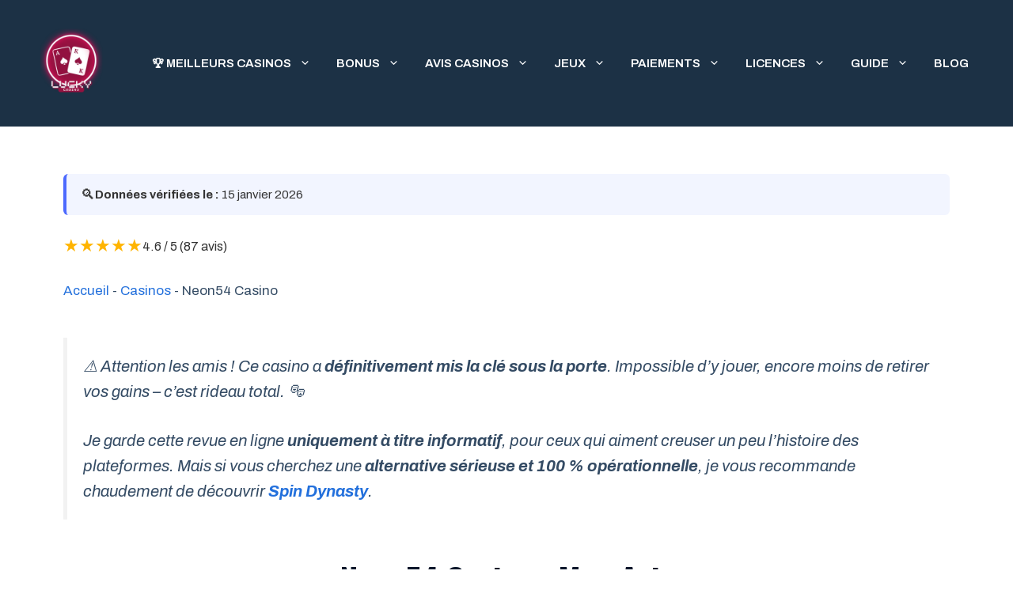

--- FILE ---
content_type: text/html; charset=UTF-8
request_url: https://lucky-casino.fr/casinos/neon54-casino/
body_size: 45152
content:
<!DOCTYPE html>
<html lang="fr-FR" prefix="og: https://ogp.me/ns#">
<head>
	<meta charset="UTF-8">
	<meta name="viewport" content="width=device-width, initial-scale=1">
<!-- Optimisation des moteurs de recherche par Rank Math PRO - https://rankmath.com/ -->
<title>Mon Test et Avis sur Neon54 Casino en 2026</title>
<meta name="description" content="Le monde des casinos en ligne offre de nombreuses options, mais si vous recherchez une expérience de jeu ultime, Neon54 Casino est idéal."/>
<meta name="robots" content="follow, index, max-snippet:-1, max-video-preview:-1, max-image-preview:large"/>
<link rel="canonical" href="https://lucky-casino.fr/casinos/neon54-casino/" />
<meta property="og:locale" content="fr_FR" />
<meta property="og:type" content="article" />
<meta property="og:title" content="Mon Test et Avis sur Neon54 Casino en 2026" />
<meta property="og:description" content="Le monde des casinos en ligne offre de nombreuses options, mais si vous recherchez une expérience de jeu ultime, Neon54 Casino est idéal." />
<meta property="og:url" content="https://lucky-casino.fr/casinos/neon54-casino/" />
<meta property="og:site_name" content="Lucky Casino en ligne" />
<meta property="og:updated_time" content="2025-11-25T08:30:42+01:00" />
<meta property="og:image" content="https://lucky-casino.fr/wp-content/uploads/2024/06/Neon54-casino-lc.png" />
<meta property="og:image:secure_url" content="https://lucky-casino.fr/wp-content/uploads/2024/06/Neon54-casino-lc.png" />
<meta property="og:image:width" content="500" />
<meta property="og:image:height" content="500" />
<meta property="og:image:alt" content="Neon54 Casino" />
<meta property="og:image:type" content="image/png" />
<meta property="article:published_time" content="2023-07-09T11:27:32+02:00" />
<meta property="article:modified_time" content="2025-11-25T08:30:42+01:00" />
<meta property="og:video" content="https://www.youtube.com/embed/3rG6FpcGZOo" />
<meta property="ya:ovs:upload_date" content="2023-07-09CEST11:27:32+02:00" />
<meta property="ya:ovs:allow_embed" content="true" />
<meta name="twitter:card" content="summary_large_image" />
<meta name="twitter:title" content="Mon Test et Avis sur Neon54 Casino en 2026" />
<meta name="twitter:description" content="Le monde des casinos en ligne offre de nombreuses options, mais si vous recherchez une expérience de jeu ultime, Neon54 Casino est idéal." />
<meta name="twitter:creator" content="@luckycasinofr" />
<meta name="twitter:image" content="https://lucky-casino.fr/wp-content/uploads/2024/06/Neon54-casino-lc.png" />
<meta name="twitter:label1" content="Temps de lecture" />
<meta name="twitter:data1" content="13 minutes" />
<script type="application/ld+json" class="rank-math-schema-pro">{"@context":"https://schema.org","@graph":[[{"@context":"https://schema.org","@type":"SiteNavigationElement","@id":"#rank-math-toc","name":"Pr\u00e9sentation de Neon54 Casino","url":"https://lucky-casino.fr/casinos/neon54-casino/#presentation-de-neon-54-casino"},{"@context":"https://schema.org","@type":"SiteNavigationElement","@id":"#rank-math-toc","name":"Points forts et points faibles","url":"https://lucky-casino.fr/casinos/neon54-casino/#points-forts-et-points-faibles"},{"@context":"https://schema.org","@type":"SiteNavigationElement","@id":"#rank-math-toc","name":"Bonus et promotions","url":"https://lucky-casino.fr/casinos/neon54-casino/#bonus-et-promotions"},{"@context":"https://schema.org","@type":"SiteNavigationElement","@id":"#rank-math-toc","name":"Jeux disponibles","url":"https://lucky-casino.fr/casinos/neon54-casino/#jeux-disponibles"},{"@context":"https://schema.org","@type":"SiteNavigationElement","@id":"#rank-math-toc","name":"Les options de paiement","url":"https://lucky-casino.fr/casinos/neon54-casino/#les-options-de-paiement"},{"@context":"https://schema.org","@type":"SiteNavigationElement","@id":"#rank-math-toc","name":"Qualit\u00e9 du service client","url":"https://lucky-casino.fr/casinos/neon54-casino/#qualite-du-service-client"},{"@context":"https://schema.org","@type":"SiteNavigationElement","@id":"#rank-math-toc","name":"Ma conclusion et note personnelle","url":"https://lucky-casino.fr/casinos/neon54-casino/#ma-conclusion-et-note-personnelle"},{"@context":"https://schema.org","@type":"SiteNavigationElement","@id":"#rank-math-toc","name":"Questions fr\u00e9quentes","url":"https://lucky-casino.fr/casinos/neon54-casino/#questions-frequentes"}],{"@type":["Person","Organization"],"@id":"https://lucky-casino.fr/#person","name":"Lucky Casino en ligne","logo":{"@type":"ImageObject","@id":"https://lucky-casino.fr/#logo","url":"https://lucky-casino.fr/wp-content/uploads/2023/03/cropped-lucky-casino-logo-1-150x150.png","contentUrl":"https://lucky-casino.fr/wp-content/uploads/2023/03/cropped-lucky-casino-logo-1-150x150.png","caption":"Lucky Casino en ligne","inLanguage":"fr-FR"},"image":{"@type":"ImageObject","@id":"https://lucky-casino.fr/#logo","url":"https://lucky-casino.fr/wp-content/uploads/2023/03/cropped-lucky-casino-logo-1-150x150.png","contentUrl":"https://lucky-casino.fr/wp-content/uploads/2023/03/cropped-lucky-casino-logo-1-150x150.png","caption":"Lucky Casino en ligne","inLanguage":"fr-FR"}},{"@type":"WebSite","@id":"https://lucky-casino.fr/#website","url":"https://lucky-casino.fr","name":"Lucky Casino en ligne","publisher":{"@id":"https://lucky-casino.fr/#person"},"inLanguage":"fr-FR"},{"@type":"ImageObject","@id":"https://lucky-casino.fr/wp-content/uploads/2024/06/Neon54-casino-lc.png","url":"https://lucky-casino.fr/wp-content/uploads/2024/06/Neon54-casino-lc.png","width":"500","height":"500","caption":"Neon54 Casino","inLanguage":"fr-FR"},{"@type":"BreadcrumbList","@id":"https://lucky-casino.fr/casinos/neon54-casino/#breadcrumb","itemListElement":[{"@type":"ListItem","position":"1","item":{"@id":"https://lucky-casino.fr","name":"Accueil"}},{"@type":"ListItem","position":"2","item":{"@id":"https://lucky-casino.fr/casinos/","name":"Casinos"}},{"@type":"ListItem","position":"3","item":{"@id":"https://lucky-casino.fr/casinos/neon54-casino/","name":"Neon54 Casino"}}]},{"@type":"WebPage","@id":"https://lucky-casino.fr/casinos/neon54-casino/#webpage","url":"https://lucky-casino.fr/casinos/neon54-casino/","name":"Mon Test et Avis sur Neon54 Casino en 2026","datePublished":"2023-07-09T11:27:32+02:00","dateModified":"2025-11-25T08:30:42+01:00","isPartOf":{"@id":"https://lucky-casino.fr/#website"},"primaryImageOfPage":{"@id":"https://lucky-casino.fr/wp-content/uploads/2024/06/Neon54-casino-lc.png"},"inLanguage":"fr-FR","breadcrumb":{"@id":"https://lucky-casino.fr/casinos/neon54-casino/#breadcrumb"}},{"@type":"Person","@id":"https://lucky-casino.fr/author/admin/","name":"Antoine","url":"https://lucky-casino.fr/author/admin/","image":{"@type":"ImageObject","@id":"https://secure.gravatar.com/avatar/eb9e87c2e788fb460b6608c780c65a247f0cf048b74f52454d10b80ea3bd4eff?s=96&amp;d=monsterid&amp;r=g","url":"https://secure.gravatar.com/avatar/eb9e87c2e788fb460b6608c780c65a247f0cf048b74f52454d10b80ea3bd4eff?s=96&amp;d=monsterid&amp;r=g","caption":"Antoine","inLanguage":"fr-FR"},"sameAs":["https://lucky-casino.fr","https://twitter.com/luckycasinofr","https://medium.com/@antoine_42971","https://fr.quora.com/profile/Antoine-Chavant-2/","https://x.com/luckycasinofr","https://fr.trustpilot.com/review/lucky-casino.fr"]},{"headline":"Mon Test et Avis sur Neon54 Casino en 2026","description":"Le monde des casinos en ligne offre de nombreuses options, mais si vous recherchez une exp\u00e9rience de jeu ultime, Neon54 Casino est id\u00e9al.","datePublished":"2023-07-09T11:27:32+02:00","dateModified":"2025-11-25T08:30:42+01:00","image":{"@id":"https://lucky-casino.fr/wp-content/uploads/2024/06/Neon54-casino-lc.png"},"author":{"@id":"https://lucky-casino.fr/author/admin/","name":"Antoine"},"@type":"Article","name":"Mon Test et Avis sur Neon54 Casino en 2026","subjectOf":[{"@type":"FAQPage","mainEntity":[{"@type":"Question","url":"https://lucky-casino.fr/casinos/neon54-casino/#faq-question-1717062613844","name":"Comment puis-je m'inscrire sur Neon54 Casino ?","acceptedAnswer":{"@type":"Answer","text":"Il suffit de cliquer sur le bouton \"Inscription\", de remplir les informations requises et de v\u00e9rifier votre compte via email. Rapide et facile !"}},{"@type":"Question","url":"https://lucky-casino.fr/casinos/neon54-casino/#faq-question-1717062620529","name":"Quels sont les bonus de bienvenue offerts ?","acceptedAnswer":{"@type":"Answer","text":"Neon54 offre un bonus de 100% jusqu'\u00e0 1000 \u20ac avec 200 free spins et un bonus crab. Il y a aussi d'autres options de bonus pour r\u00e9pondre \u00e0 tous les go\u00fbts."}},{"@type":"Question","url":"https://lucky-casino.fr/casinos/neon54-casino/#faq-question-1717062629394","name":"Comment d\u00e9poser de l'argent sur mon compte ?","acceptedAnswer":{"@type":"Answer","text":"Vous pouvez utiliser des cartes de cr\u00e9dit, des e-wallets comme Skrill et Neteller, ou m\u00eame des cryptomonnaies comme le Bitcoin. Les d\u00e9p\u00f4ts sont instantan\u00e9s."}},{"@type":"Question","url":"https://lucky-casino.fr/casinos/neon54-casino/#faq-question-1717062630010","name":"Quels sont les d\u00e9lais de retrait ?","acceptedAnswer":{"@type":"Answer","text":"Les retraits peuvent prendre de 1 \u00e0 3 jours pour les e-wallets et les cryptomonnaies, et jusqu'\u00e0 7 jours pour les virements bancaires."}}]}],"@id":"https://lucky-casino.fr/casinos/neon54-casino/#schema-33278","isPartOf":{"@id":"https://lucky-casino.fr/casinos/neon54-casino/#webpage"},"publisher":{"@id":"https://lucky-casino.fr/#person"},"inLanguage":"fr-FR","mainEntityOfPage":{"@id":"https://lucky-casino.fr/casinos/neon54-casino/#webpage"}},{"@type":"VideoObject","name":"Mon Test et Avis sur Neon54 Casino en 2026","description":"Profitez des vid\u00e9os et de la musique que vous aimez, mettez en ligne des contenus originaux, et partagez-les avec vos amis, vos proches et le monde entier.","uploadDate":"2023-07-09T11:27:32+02:00","thumbnailUrl":"https://lucky-casino.fr/wp-content/uploads/2024/06/Neon54-casino-lc.png","embedUrl":"https://www.youtube.com/embed/3rG6FpcGZOo","isFamilyFriendly":"True","@id":"https://lucky-casino.fr/casinos/neon54-casino/#schema-33279","isPartOf":{"@id":"https://lucky-casino.fr/casinos/neon54-casino/#webpage"},"publisher":{"@id":"https://lucky-casino.fr/#person"},"inLanguage":"fr-FR"}]}</script>
<!-- /Extension Rank Math WordPress SEO -->

<link href='https://fonts.gstatic.com' crossorigin rel='preconnect' />
<link href='https://fonts.googleapis.com' crossorigin rel='preconnect' />
<link rel="alternate" type="application/rss+xml" title="Lucky Casino en ligne &raquo; Flux" href="https://lucky-casino.fr/feed/" />
<link rel="alternate" type="application/rss+xml" title="Lucky Casino en ligne &raquo; Flux des commentaires" href="https://lucky-casino.fr/comments/feed/" />
<link rel="alternate" title="oEmbed (JSON)" type="application/json+oembed" href="https://lucky-casino.fr/wp-json/oembed/1.0/embed?url=https%3A%2F%2Flucky-casino.fr%2Fcasinos%2Fneon54-casino%2F" />
<link rel="alternate" title="oEmbed (XML)" type="text/xml+oembed" href="https://lucky-casino.fr/wp-json/oembed/1.0/embed?url=https%3A%2F%2Flucky-casino.fr%2Fcasinos%2Fneon54-casino%2F&#038;format=xml" />
<style id='wp-img-auto-sizes-contain-inline-css'>
img:is([sizes=auto i],[sizes^="auto," i]){contain-intrinsic-size:3000px 1500px}
/*# sourceURL=wp-img-auto-sizes-contain-inline-css */
</style>

<style id='wp-emoji-styles-inline-css'>

	img.wp-smiley, img.emoji {
		display: inline !important;
		border: none !important;
		box-shadow: none !important;
		height: 1em !important;
		width: 1em !important;
		margin: 0 0.07em !important;
		vertical-align: -0.1em !important;
		background: none !important;
		padding: 0 !important;
	}
/*# sourceURL=wp-emoji-styles-inline-css */
</style>
<link rel='stylesheet' id='wp-block-library-css' href='https://lucky-casino.fr/wp-includes/css/dist/block-library/style.min.css?ver=6.9' media='all' />
<style id='wp-block-heading-inline-css'>
h1:where(.wp-block-heading).has-background,h2:where(.wp-block-heading).has-background,h3:where(.wp-block-heading).has-background,h4:where(.wp-block-heading).has-background,h5:where(.wp-block-heading).has-background,h6:where(.wp-block-heading).has-background{padding:1.25em 2.375em}h1.has-text-align-left[style*=writing-mode]:where([style*=vertical-lr]),h1.has-text-align-right[style*=writing-mode]:where([style*=vertical-rl]),h2.has-text-align-left[style*=writing-mode]:where([style*=vertical-lr]),h2.has-text-align-right[style*=writing-mode]:where([style*=vertical-rl]),h3.has-text-align-left[style*=writing-mode]:where([style*=vertical-lr]),h3.has-text-align-right[style*=writing-mode]:where([style*=vertical-rl]),h4.has-text-align-left[style*=writing-mode]:where([style*=vertical-lr]),h4.has-text-align-right[style*=writing-mode]:where([style*=vertical-rl]),h5.has-text-align-left[style*=writing-mode]:where([style*=vertical-lr]),h5.has-text-align-right[style*=writing-mode]:where([style*=vertical-rl]),h6.has-text-align-left[style*=writing-mode]:where([style*=vertical-lr]),h6.has-text-align-right[style*=writing-mode]:where([style*=vertical-rl]){rotate:180deg}
/*# sourceURL=https://lucky-casino.fr/wp-includes/blocks/heading/style.min.css */
</style>
<style id='wp-block-list-inline-css'>
ol,ul{box-sizing:border-box}:root :where(.wp-block-list.has-background){padding:1.25em 2.375em}
/*# sourceURL=https://lucky-casino.fr/wp-includes/blocks/list/style.min.css */
</style>
<style id='wp-block-columns-inline-css'>
.wp-block-columns{box-sizing:border-box;display:flex;flex-wrap:wrap!important}@media (min-width:782px){.wp-block-columns{flex-wrap:nowrap!important}}.wp-block-columns{align-items:normal!important}.wp-block-columns.are-vertically-aligned-top{align-items:flex-start}.wp-block-columns.are-vertically-aligned-center{align-items:center}.wp-block-columns.are-vertically-aligned-bottom{align-items:flex-end}@media (max-width:781px){.wp-block-columns:not(.is-not-stacked-on-mobile)>.wp-block-column{flex-basis:100%!important}}@media (min-width:782px){.wp-block-columns:not(.is-not-stacked-on-mobile)>.wp-block-column{flex-basis:0;flex-grow:1}.wp-block-columns:not(.is-not-stacked-on-mobile)>.wp-block-column[style*=flex-basis]{flex-grow:0}}.wp-block-columns.is-not-stacked-on-mobile{flex-wrap:nowrap!important}.wp-block-columns.is-not-stacked-on-mobile>.wp-block-column{flex-basis:0;flex-grow:1}.wp-block-columns.is-not-stacked-on-mobile>.wp-block-column[style*=flex-basis]{flex-grow:0}:where(.wp-block-columns){margin-bottom:1.75em}:where(.wp-block-columns.has-background){padding:1.25em 2.375em}.wp-block-column{flex-grow:1;min-width:0;overflow-wrap:break-word;word-break:break-word}.wp-block-column.is-vertically-aligned-top{align-self:flex-start}.wp-block-column.is-vertically-aligned-center{align-self:center}.wp-block-column.is-vertically-aligned-bottom{align-self:flex-end}.wp-block-column.is-vertically-aligned-stretch{align-self:stretch}.wp-block-column.is-vertically-aligned-bottom,.wp-block-column.is-vertically-aligned-center,.wp-block-column.is-vertically-aligned-top{width:100%}
/*# sourceURL=https://lucky-casino.fr/wp-includes/blocks/columns/style.min.css */
</style>
<style id='wp-block-embed-inline-css'>
.wp-block-embed.alignleft,.wp-block-embed.alignright,.wp-block[data-align=left]>[data-type="core/embed"],.wp-block[data-align=right]>[data-type="core/embed"]{max-width:360px;width:100%}.wp-block-embed.alignleft .wp-block-embed__wrapper,.wp-block-embed.alignright .wp-block-embed__wrapper,.wp-block[data-align=left]>[data-type="core/embed"] .wp-block-embed__wrapper,.wp-block[data-align=right]>[data-type="core/embed"] .wp-block-embed__wrapper{min-width:280px}.wp-block-cover .wp-block-embed{min-height:240px;min-width:320px}.wp-block-embed{overflow-wrap:break-word}.wp-block-embed :where(figcaption){margin-bottom:1em;margin-top:.5em}.wp-block-embed iframe{max-width:100%}.wp-block-embed__wrapper{position:relative}.wp-embed-responsive .wp-has-aspect-ratio .wp-block-embed__wrapper:before{content:"";display:block;padding-top:50%}.wp-embed-responsive .wp-has-aspect-ratio iframe{bottom:0;height:100%;left:0;position:absolute;right:0;top:0;width:100%}.wp-embed-responsive .wp-embed-aspect-21-9 .wp-block-embed__wrapper:before{padding-top:42.85%}.wp-embed-responsive .wp-embed-aspect-18-9 .wp-block-embed__wrapper:before{padding-top:50%}.wp-embed-responsive .wp-embed-aspect-16-9 .wp-block-embed__wrapper:before{padding-top:56.25%}.wp-embed-responsive .wp-embed-aspect-4-3 .wp-block-embed__wrapper:before{padding-top:75%}.wp-embed-responsive .wp-embed-aspect-1-1 .wp-block-embed__wrapper:before{padding-top:100%}.wp-embed-responsive .wp-embed-aspect-9-16 .wp-block-embed__wrapper:before{padding-top:177.77%}.wp-embed-responsive .wp-embed-aspect-1-2 .wp-block-embed__wrapper:before{padding-top:200%}
/*# sourceURL=https://lucky-casino.fr/wp-includes/blocks/embed/style.min.css */
</style>
<style id='wp-block-paragraph-inline-css'>
.is-small-text{font-size:.875em}.is-regular-text{font-size:1em}.is-large-text{font-size:2.25em}.is-larger-text{font-size:3em}.has-drop-cap:not(:focus):first-letter{float:left;font-size:8.4em;font-style:normal;font-weight:100;line-height:.68;margin:.05em .1em 0 0;text-transform:uppercase}body.rtl .has-drop-cap:not(:focus):first-letter{float:none;margin-left:.1em}p.has-drop-cap.has-background{overflow:hidden}:root :where(p.has-background){padding:1.25em 2.375em}:where(p.has-text-color:not(.has-link-color)) a{color:inherit}p.has-text-align-left[style*="writing-mode:vertical-lr"],p.has-text-align-right[style*="writing-mode:vertical-rl"]{rotate:180deg}
/*# sourceURL=https://lucky-casino.fr/wp-includes/blocks/paragraph/style.min.css */
</style>
<style id='wp-block-quote-inline-css'>
.wp-block-quote{box-sizing:border-box;overflow-wrap:break-word}.wp-block-quote.is-large:where(:not(.is-style-plain)),.wp-block-quote.is-style-large:where(:not(.is-style-plain)){margin-bottom:1em;padding:0 1em}.wp-block-quote.is-large:where(:not(.is-style-plain)) p,.wp-block-quote.is-style-large:where(:not(.is-style-plain)) p{font-size:1.5em;font-style:italic;line-height:1.6}.wp-block-quote.is-large:where(:not(.is-style-plain)) cite,.wp-block-quote.is-large:where(:not(.is-style-plain)) footer,.wp-block-quote.is-style-large:where(:not(.is-style-plain)) cite,.wp-block-quote.is-style-large:where(:not(.is-style-plain)) footer{font-size:1.125em;text-align:right}.wp-block-quote>cite{display:block}
/*# sourceURL=https://lucky-casino.fr/wp-includes/blocks/quote/style.min.css */
</style>
<style id='wp-block-social-links-inline-css'>
.wp-block-social-links{background:none;box-sizing:border-box;margin-left:0;padding-left:0;padding-right:0;text-indent:0}.wp-block-social-links .wp-social-link a,.wp-block-social-links .wp-social-link a:hover{border-bottom:0;box-shadow:none;text-decoration:none}.wp-block-social-links .wp-social-link svg{height:1em;width:1em}.wp-block-social-links .wp-social-link span:not(.screen-reader-text){font-size:.65em;margin-left:.5em;margin-right:.5em}.wp-block-social-links.has-small-icon-size{font-size:16px}.wp-block-social-links,.wp-block-social-links.has-normal-icon-size{font-size:24px}.wp-block-social-links.has-large-icon-size{font-size:36px}.wp-block-social-links.has-huge-icon-size{font-size:48px}.wp-block-social-links.aligncenter{display:flex;justify-content:center}.wp-block-social-links.alignright{justify-content:flex-end}.wp-block-social-link{border-radius:9999px;display:block}@media not (prefers-reduced-motion){.wp-block-social-link{transition:transform .1s ease}}.wp-block-social-link{height:auto}.wp-block-social-link a{align-items:center;display:flex;line-height:0}.wp-block-social-link:hover{transform:scale(1.1)}.wp-block-social-links .wp-block-social-link.wp-social-link{display:inline-block;margin:0;padding:0}.wp-block-social-links .wp-block-social-link.wp-social-link .wp-block-social-link-anchor,.wp-block-social-links .wp-block-social-link.wp-social-link .wp-block-social-link-anchor svg,.wp-block-social-links .wp-block-social-link.wp-social-link .wp-block-social-link-anchor:active,.wp-block-social-links .wp-block-social-link.wp-social-link .wp-block-social-link-anchor:hover,.wp-block-social-links .wp-block-social-link.wp-social-link .wp-block-social-link-anchor:visited{color:currentColor;fill:currentColor}:where(.wp-block-social-links:not(.is-style-logos-only)) .wp-social-link{background-color:#f0f0f0;color:#444}:where(.wp-block-social-links:not(.is-style-logos-only)) .wp-social-link-amazon{background-color:#f90;color:#fff}:where(.wp-block-social-links:not(.is-style-logos-only)) .wp-social-link-bandcamp{background-color:#1ea0c3;color:#fff}:where(.wp-block-social-links:not(.is-style-logos-only)) .wp-social-link-behance{background-color:#0757fe;color:#fff}:where(.wp-block-social-links:not(.is-style-logos-only)) .wp-social-link-bluesky{background-color:#0a7aff;color:#fff}:where(.wp-block-social-links:not(.is-style-logos-only)) .wp-social-link-codepen{background-color:#1e1f26;color:#fff}:where(.wp-block-social-links:not(.is-style-logos-only)) .wp-social-link-deviantart{background-color:#02e49b;color:#fff}:where(.wp-block-social-links:not(.is-style-logos-only)) .wp-social-link-discord{background-color:#5865f2;color:#fff}:where(.wp-block-social-links:not(.is-style-logos-only)) .wp-social-link-dribbble{background-color:#e94c89;color:#fff}:where(.wp-block-social-links:not(.is-style-logos-only)) .wp-social-link-dropbox{background-color:#4280ff;color:#fff}:where(.wp-block-social-links:not(.is-style-logos-only)) .wp-social-link-etsy{background-color:#f45800;color:#fff}:where(.wp-block-social-links:not(.is-style-logos-only)) .wp-social-link-facebook{background-color:#0866ff;color:#fff}:where(.wp-block-social-links:not(.is-style-logos-only)) .wp-social-link-fivehundredpx{background-color:#000;color:#fff}:where(.wp-block-social-links:not(.is-style-logos-only)) .wp-social-link-flickr{background-color:#0461dd;color:#fff}:where(.wp-block-social-links:not(.is-style-logos-only)) .wp-social-link-foursquare{background-color:#e65678;color:#fff}:where(.wp-block-social-links:not(.is-style-logos-only)) .wp-social-link-github{background-color:#24292d;color:#fff}:where(.wp-block-social-links:not(.is-style-logos-only)) .wp-social-link-goodreads{background-color:#eceadd;color:#382110}:where(.wp-block-social-links:not(.is-style-logos-only)) .wp-social-link-google{background-color:#ea4434;color:#fff}:where(.wp-block-social-links:not(.is-style-logos-only)) .wp-social-link-gravatar{background-color:#1d4fc4;color:#fff}:where(.wp-block-social-links:not(.is-style-logos-only)) .wp-social-link-instagram{background-color:#f00075;color:#fff}:where(.wp-block-social-links:not(.is-style-logos-only)) .wp-social-link-lastfm{background-color:#e21b24;color:#fff}:where(.wp-block-social-links:not(.is-style-logos-only)) .wp-social-link-linkedin{background-color:#0d66c2;color:#fff}:where(.wp-block-social-links:not(.is-style-logos-only)) .wp-social-link-mastodon{background-color:#3288d4;color:#fff}:where(.wp-block-social-links:not(.is-style-logos-only)) .wp-social-link-medium{background-color:#000;color:#fff}:where(.wp-block-social-links:not(.is-style-logos-only)) .wp-social-link-meetup{background-color:#f6405f;color:#fff}:where(.wp-block-social-links:not(.is-style-logos-only)) .wp-social-link-patreon{background-color:#000;color:#fff}:where(.wp-block-social-links:not(.is-style-logos-only)) .wp-social-link-pinterest{background-color:#e60122;color:#fff}:where(.wp-block-social-links:not(.is-style-logos-only)) .wp-social-link-pocket{background-color:#ef4155;color:#fff}:where(.wp-block-social-links:not(.is-style-logos-only)) .wp-social-link-reddit{background-color:#ff4500;color:#fff}:where(.wp-block-social-links:not(.is-style-logos-only)) .wp-social-link-skype{background-color:#0478d7;color:#fff}:where(.wp-block-social-links:not(.is-style-logos-only)) .wp-social-link-snapchat{background-color:#fefc00;color:#fff;stroke:#000}:where(.wp-block-social-links:not(.is-style-logos-only)) .wp-social-link-soundcloud{background-color:#ff5600;color:#fff}:where(.wp-block-social-links:not(.is-style-logos-only)) .wp-social-link-spotify{background-color:#1bd760;color:#fff}:where(.wp-block-social-links:not(.is-style-logos-only)) .wp-social-link-telegram{background-color:#2aabee;color:#fff}:where(.wp-block-social-links:not(.is-style-logos-only)) .wp-social-link-threads{background-color:#000;color:#fff}:where(.wp-block-social-links:not(.is-style-logos-only)) .wp-social-link-tiktok{background-color:#000;color:#fff}:where(.wp-block-social-links:not(.is-style-logos-only)) .wp-social-link-tumblr{background-color:#011835;color:#fff}:where(.wp-block-social-links:not(.is-style-logos-only)) .wp-social-link-twitch{background-color:#6440a4;color:#fff}:where(.wp-block-social-links:not(.is-style-logos-only)) .wp-social-link-twitter{background-color:#1da1f2;color:#fff}:where(.wp-block-social-links:not(.is-style-logos-only)) .wp-social-link-vimeo{background-color:#1eb7ea;color:#fff}:where(.wp-block-social-links:not(.is-style-logos-only)) .wp-social-link-vk{background-color:#4680c2;color:#fff}:where(.wp-block-social-links:not(.is-style-logos-only)) .wp-social-link-wordpress{background-color:#3499cd;color:#fff}:where(.wp-block-social-links:not(.is-style-logos-only)) .wp-social-link-whatsapp{background-color:#25d366;color:#fff}:where(.wp-block-social-links:not(.is-style-logos-only)) .wp-social-link-x{background-color:#000;color:#fff}:where(.wp-block-social-links:not(.is-style-logos-only)) .wp-social-link-yelp{background-color:#d32422;color:#fff}:where(.wp-block-social-links:not(.is-style-logos-only)) .wp-social-link-youtube{background-color:red;color:#fff}:where(.wp-block-social-links.is-style-logos-only) .wp-social-link{background:none}:where(.wp-block-social-links.is-style-logos-only) .wp-social-link svg{height:1.25em;width:1.25em}:where(.wp-block-social-links.is-style-logos-only) .wp-social-link-amazon{color:#f90}:where(.wp-block-social-links.is-style-logos-only) .wp-social-link-bandcamp{color:#1ea0c3}:where(.wp-block-social-links.is-style-logos-only) .wp-social-link-behance{color:#0757fe}:where(.wp-block-social-links.is-style-logos-only) .wp-social-link-bluesky{color:#0a7aff}:where(.wp-block-social-links.is-style-logos-only) .wp-social-link-codepen{color:#1e1f26}:where(.wp-block-social-links.is-style-logos-only) .wp-social-link-deviantart{color:#02e49b}:where(.wp-block-social-links.is-style-logos-only) .wp-social-link-discord{color:#5865f2}:where(.wp-block-social-links.is-style-logos-only) .wp-social-link-dribbble{color:#e94c89}:where(.wp-block-social-links.is-style-logos-only) .wp-social-link-dropbox{color:#4280ff}:where(.wp-block-social-links.is-style-logos-only) .wp-social-link-etsy{color:#f45800}:where(.wp-block-social-links.is-style-logos-only) .wp-social-link-facebook{color:#0866ff}:where(.wp-block-social-links.is-style-logos-only) .wp-social-link-fivehundredpx{color:#000}:where(.wp-block-social-links.is-style-logos-only) .wp-social-link-flickr{color:#0461dd}:where(.wp-block-social-links.is-style-logos-only) .wp-social-link-foursquare{color:#e65678}:where(.wp-block-social-links.is-style-logos-only) .wp-social-link-github{color:#24292d}:where(.wp-block-social-links.is-style-logos-only) .wp-social-link-goodreads{color:#382110}:where(.wp-block-social-links.is-style-logos-only) .wp-social-link-google{color:#ea4434}:where(.wp-block-social-links.is-style-logos-only) .wp-social-link-gravatar{color:#1d4fc4}:where(.wp-block-social-links.is-style-logos-only) .wp-social-link-instagram{color:#f00075}:where(.wp-block-social-links.is-style-logos-only) .wp-social-link-lastfm{color:#e21b24}:where(.wp-block-social-links.is-style-logos-only) .wp-social-link-linkedin{color:#0d66c2}:where(.wp-block-social-links.is-style-logos-only) .wp-social-link-mastodon{color:#3288d4}:where(.wp-block-social-links.is-style-logos-only) .wp-social-link-medium{color:#000}:where(.wp-block-social-links.is-style-logos-only) .wp-social-link-meetup{color:#f6405f}:where(.wp-block-social-links.is-style-logos-only) .wp-social-link-patreon{color:#000}:where(.wp-block-social-links.is-style-logos-only) .wp-social-link-pinterest{color:#e60122}:where(.wp-block-social-links.is-style-logos-only) .wp-social-link-pocket{color:#ef4155}:where(.wp-block-social-links.is-style-logos-only) .wp-social-link-reddit{color:#ff4500}:where(.wp-block-social-links.is-style-logos-only) .wp-social-link-skype{color:#0478d7}:where(.wp-block-social-links.is-style-logos-only) .wp-social-link-snapchat{color:#fff;stroke:#000}:where(.wp-block-social-links.is-style-logos-only) .wp-social-link-soundcloud{color:#ff5600}:where(.wp-block-social-links.is-style-logos-only) .wp-social-link-spotify{color:#1bd760}:where(.wp-block-social-links.is-style-logos-only) .wp-social-link-telegram{color:#2aabee}:where(.wp-block-social-links.is-style-logos-only) .wp-social-link-threads{color:#000}:where(.wp-block-social-links.is-style-logos-only) .wp-social-link-tiktok{color:#000}:where(.wp-block-social-links.is-style-logos-only) .wp-social-link-tumblr{color:#011835}:where(.wp-block-social-links.is-style-logos-only) .wp-social-link-twitch{color:#6440a4}:where(.wp-block-social-links.is-style-logos-only) .wp-social-link-twitter{color:#1da1f2}:where(.wp-block-social-links.is-style-logos-only) .wp-social-link-vimeo{color:#1eb7ea}:where(.wp-block-social-links.is-style-logos-only) .wp-social-link-vk{color:#4680c2}:where(.wp-block-social-links.is-style-logos-only) .wp-social-link-whatsapp{color:#25d366}:where(.wp-block-social-links.is-style-logos-only) .wp-social-link-wordpress{color:#3499cd}:where(.wp-block-social-links.is-style-logos-only) .wp-social-link-x{color:#000}:where(.wp-block-social-links.is-style-logos-only) .wp-social-link-yelp{color:#d32422}:where(.wp-block-social-links.is-style-logos-only) .wp-social-link-youtube{color:red}.wp-block-social-links.is-style-pill-shape .wp-social-link{width:auto}:root :where(.wp-block-social-links .wp-social-link a){padding:.25em}:root :where(.wp-block-social-links.is-style-logos-only .wp-social-link a){padding:0}:root :where(.wp-block-social-links.is-style-pill-shape .wp-social-link a){padding-left:.6666666667em;padding-right:.6666666667em}.wp-block-social-links:not(.has-icon-color):not(.has-icon-background-color) .wp-social-link-snapchat .wp-block-social-link-label{color:#000}
/*# sourceURL=https://lucky-casino.fr/wp-includes/blocks/social-links/style.min.css */
</style>
<style id='wp-block-spacer-inline-css'>
.wp-block-spacer{clear:both}
/*# sourceURL=https://lucky-casino.fr/wp-includes/blocks/spacer/style.min.css */
</style>
<style id='global-styles-inline-css'>
:root{--wp--preset--aspect-ratio--square: 1;--wp--preset--aspect-ratio--4-3: 4/3;--wp--preset--aspect-ratio--3-4: 3/4;--wp--preset--aspect-ratio--3-2: 3/2;--wp--preset--aspect-ratio--2-3: 2/3;--wp--preset--aspect-ratio--16-9: 16/9;--wp--preset--aspect-ratio--9-16: 9/16;--wp--preset--color--black: #000000;--wp--preset--color--cyan-bluish-gray: #abb8c3;--wp--preset--color--white: #ffffff;--wp--preset--color--pale-pink: #f78da7;--wp--preset--color--vivid-red: #cf2e2e;--wp--preset--color--luminous-vivid-orange: #ff6900;--wp--preset--color--luminous-vivid-amber: #fcb900;--wp--preset--color--light-green-cyan: #7bdcb5;--wp--preset--color--vivid-green-cyan: #00d084;--wp--preset--color--pale-cyan-blue: #8ed1fc;--wp--preset--color--vivid-cyan-blue: #0693e3;--wp--preset--color--vivid-purple: #9b51e0;--wp--preset--color--contrast: var(--contrast);--wp--preset--color--contrast-2: var(--contrast-2);--wp--preset--color--contrast-3: var(--contrast-3);--wp--preset--color--contrast-4: var(--contrast-4);--wp--preset--color--base: var(--base);--wp--preset--color--base-2: var(--base-2);--wp--preset--color--base-3: var(--base-3);--wp--preset--color--base-4: var(--base-4);--wp--preset--color--accent: var(--accent);--wp--preset--gradient--vivid-cyan-blue-to-vivid-purple: linear-gradient(135deg,rgb(6,147,227) 0%,rgb(155,81,224) 100%);--wp--preset--gradient--light-green-cyan-to-vivid-green-cyan: linear-gradient(135deg,rgb(122,220,180) 0%,rgb(0,208,130) 100%);--wp--preset--gradient--luminous-vivid-amber-to-luminous-vivid-orange: linear-gradient(135deg,rgb(252,185,0) 0%,rgb(255,105,0) 100%);--wp--preset--gradient--luminous-vivid-orange-to-vivid-red: linear-gradient(135deg,rgb(255,105,0) 0%,rgb(207,46,46) 100%);--wp--preset--gradient--very-light-gray-to-cyan-bluish-gray: linear-gradient(135deg,rgb(238,238,238) 0%,rgb(169,184,195) 100%);--wp--preset--gradient--cool-to-warm-spectrum: linear-gradient(135deg,rgb(74,234,220) 0%,rgb(151,120,209) 20%,rgb(207,42,186) 40%,rgb(238,44,130) 60%,rgb(251,105,98) 80%,rgb(254,248,76) 100%);--wp--preset--gradient--blush-light-purple: linear-gradient(135deg,rgb(255,206,236) 0%,rgb(152,150,240) 100%);--wp--preset--gradient--blush-bordeaux: linear-gradient(135deg,rgb(254,205,165) 0%,rgb(254,45,45) 50%,rgb(107,0,62) 100%);--wp--preset--gradient--luminous-dusk: linear-gradient(135deg,rgb(255,203,112) 0%,rgb(199,81,192) 50%,rgb(65,88,208) 100%);--wp--preset--gradient--pale-ocean: linear-gradient(135deg,rgb(255,245,203) 0%,rgb(182,227,212) 50%,rgb(51,167,181) 100%);--wp--preset--gradient--electric-grass: linear-gradient(135deg,rgb(202,248,128) 0%,rgb(113,206,126) 100%);--wp--preset--gradient--midnight: linear-gradient(135deg,rgb(2,3,129) 0%,rgb(40,116,252) 100%);--wp--preset--font-size--small: 13px;--wp--preset--font-size--medium: 20px;--wp--preset--font-size--large: 36px;--wp--preset--font-size--x-large: 42px;--wp--preset--spacing--20: 0.44rem;--wp--preset--spacing--30: 0.67rem;--wp--preset--spacing--40: 1rem;--wp--preset--spacing--50: 1.5rem;--wp--preset--spacing--60: 2.25rem;--wp--preset--spacing--70: 3.38rem;--wp--preset--spacing--80: 5.06rem;--wp--preset--shadow--natural: 6px 6px 9px rgba(0, 0, 0, 0.2);--wp--preset--shadow--deep: 12px 12px 50px rgba(0, 0, 0, 0.4);--wp--preset--shadow--sharp: 6px 6px 0px rgba(0, 0, 0, 0.2);--wp--preset--shadow--outlined: 6px 6px 0px -3px rgb(255, 255, 255), 6px 6px rgb(0, 0, 0);--wp--preset--shadow--crisp: 6px 6px 0px rgb(0, 0, 0);}:where(.is-layout-flex){gap: 0.5em;}:where(.is-layout-grid){gap: 0.5em;}body .is-layout-flex{display: flex;}.is-layout-flex{flex-wrap: wrap;align-items: center;}.is-layout-flex > :is(*, div){margin: 0;}body .is-layout-grid{display: grid;}.is-layout-grid > :is(*, div){margin: 0;}:where(.wp-block-columns.is-layout-flex){gap: 2em;}:where(.wp-block-columns.is-layout-grid){gap: 2em;}:where(.wp-block-post-template.is-layout-flex){gap: 1.25em;}:where(.wp-block-post-template.is-layout-grid){gap: 1.25em;}.has-black-color{color: var(--wp--preset--color--black) !important;}.has-cyan-bluish-gray-color{color: var(--wp--preset--color--cyan-bluish-gray) !important;}.has-white-color{color: var(--wp--preset--color--white) !important;}.has-pale-pink-color{color: var(--wp--preset--color--pale-pink) !important;}.has-vivid-red-color{color: var(--wp--preset--color--vivid-red) !important;}.has-luminous-vivid-orange-color{color: var(--wp--preset--color--luminous-vivid-orange) !important;}.has-luminous-vivid-amber-color{color: var(--wp--preset--color--luminous-vivid-amber) !important;}.has-light-green-cyan-color{color: var(--wp--preset--color--light-green-cyan) !important;}.has-vivid-green-cyan-color{color: var(--wp--preset--color--vivid-green-cyan) !important;}.has-pale-cyan-blue-color{color: var(--wp--preset--color--pale-cyan-blue) !important;}.has-vivid-cyan-blue-color{color: var(--wp--preset--color--vivid-cyan-blue) !important;}.has-vivid-purple-color{color: var(--wp--preset--color--vivid-purple) !important;}.has-black-background-color{background-color: var(--wp--preset--color--black) !important;}.has-cyan-bluish-gray-background-color{background-color: var(--wp--preset--color--cyan-bluish-gray) !important;}.has-white-background-color{background-color: var(--wp--preset--color--white) !important;}.has-pale-pink-background-color{background-color: var(--wp--preset--color--pale-pink) !important;}.has-vivid-red-background-color{background-color: var(--wp--preset--color--vivid-red) !important;}.has-luminous-vivid-orange-background-color{background-color: var(--wp--preset--color--luminous-vivid-orange) !important;}.has-luminous-vivid-amber-background-color{background-color: var(--wp--preset--color--luminous-vivid-amber) !important;}.has-light-green-cyan-background-color{background-color: var(--wp--preset--color--light-green-cyan) !important;}.has-vivid-green-cyan-background-color{background-color: var(--wp--preset--color--vivid-green-cyan) !important;}.has-pale-cyan-blue-background-color{background-color: var(--wp--preset--color--pale-cyan-blue) !important;}.has-vivid-cyan-blue-background-color{background-color: var(--wp--preset--color--vivid-cyan-blue) !important;}.has-vivid-purple-background-color{background-color: var(--wp--preset--color--vivid-purple) !important;}.has-black-border-color{border-color: var(--wp--preset--color--black) !important;}.has-cyan-bluish-gray-border-color{border-color: var(--wp--preset--color--cyan-bluish-gray) !important;}.has-white-border-color{border-color: var(--wp--preset--color--white) !important;}.has-pale-pink-border-color{border-color: var(--wp--preset--color--pale-pink) !important;}.has-vivid-red-border-color{border-color: var(--wp--preset--color--vivid-red) !important;}.has-luminous-vivid-orange-border-color{border-color: var(--wp--preset--color--luminous-vivid-orange) !important;}.has-luminous-vivid-amber-border-color{border-color: var(--wp--preset--color--luminous-vivid-amber) !important;}.has-light-green-cyan-border-color{border-color: var(--wp--preset--color--light-green-cyan) !important;}.has-vivid-green-cyan-border-color{border-color: var(--wp--preset--color--vivid-green-cyan) !important;}.has-pale-cyan-blue-border-color{border-color: var(--wp--preset--color--pale-cyan-blue) !important;}.has-vivid-cyan-blue-border-color{border-color: var(--wp--preset--color--vivid-cyan-blue) !important;}.has-vivid-purple-border-color{border-color: var(--wp--preset--color--vivid-purple) !important;}.has-vivid-cyan-blue-to-vivid-purple-gradient-background{background: var(--wp--preset--gradient--vivid-cyan-blue-to-vivid-purple) !important;}.has-light-green-cyan-to-vivid-green-cyan-gradient-background{background: var(--wp--preset--gradient--light-green-cyan-to-vivid-green-cyan) !important;}.has-luminous-vivid-amber-to-luminous-vivid-orange-gradient-background{background: var(--wp--preset--gradient--luminous-vivid-amber-to-luminous-vivid-orange) !important;}.has-luminous-vivid-orange-to-vivid-red-gradient-background{background: var(--wp--preset--gradient--luminous-vivid-orange-to-vivid-red) !important;}.has-very-light-gray-to-cyan-bluish-gray-gradient-background{background: var(--wp--preset--gradient--very-light-gray-to-cyan-bluish-gray) !important;}.has-cool-to-warm-spectrum-gradient-background{background: var(--wp--preset--gradient--cool-to-warm-spectrum) !important;}.has-blush-light-purple-gradient-background{background: var(--wp--preset--gradient--blush-light-purple) !important;}.has-blush-bordeaux-gradient-background{background: var(--wp--preset--gradient--blush-bordeaux) !important;}.has-luminous-dusk-gradient-background{background: var(--wp--preset--gradient--luminous-dusk) !important;}.has-pale-ocean-gradient-background{background: var(--wp--preset--gradient--pale-ocean) !important;}.has-electric-grass-gradient-background{background: var(--wp--preset--gradient--electric-grass) !important;}.has-midnight-gradient-background{background: var(--wp--preset--gradient--midnight) !important;}.has-small-font-size{font-size: var(--wp--preset--font-size--small) !important;}.has-medium-font-size{font-size: var(--wp--preset--font-size--medium) !important;}.has-large-font-size{font-size: var(--wp--preset--font-size--large) !important;}.has-x-large-font-size{font-size: var(--wp--preset--font-size--x-large) !important;}
:where(.wp-block-columns.is-layout-flex){gap: 2em;}:where(.wp-block-columns.is-layout-grid){gap: 2em;}
/*# sourceURL=global-styles-inline-css */
</style>
<style id='core-block-supports-inline-css'>
.wp-elements-6bc943fcc99cdaeb9f64f701cc53c9e3 a:where(:not(.wp-element-button)){color:var(--wp--preset--color--accent-3);}.wp-elements-5bfb9d1acb58b6bcb8f759f3afe1eb6b a:where(:not(.wp-element-button)){color:var(--wp--preset--color--base-2);}.wp-elements-9bbff1df1d39848a4675d207d30b764b a:where(:not(.wp-element-button)){color:var(--wp--preset--color--accent-3);}.wp-container-core-columns-is-layout-9d6595d7{flex-wrap:nowrap;}.wp-container-core-social-links-is-layout-5590e8cb{justify-content:center;}
/*# sourceURL=core-block-supports-inline-css */
</style>

<style id='classic-theme-styles-inline-css'>
/*! This file is auto-generated */
.wp-block-button__link{color:#fff;background-color:#32373c;border-radius:9999px;box-shadow:none;text-decoration:none;padding:calc(.667em + 2px) calc(1.333em + 2px);font-size:1.125em}.wp-block-file__button{background:#32373c;color:#fff;text-decoration:none}
/*# sourceURL=/wp-includes/css/classic-themes.min.css */
</style>
<link rel='stylesheet' id='generate-style-css' href='https://lucky-casino.fr/wp-content/themes/generatepress/assets/css/main.min.css?ver=3.6.1' media='all' />
<style id='generate-style-inline-css'>
.generate-page-header, .page-header-image, .page-header-image-single {display:none}
body{background-color:var(--base-4);color:var(--contrast-3);}a{color:var(--base);}a:hover, a:focus, a:active{color:var(--contrast);}.wp-block-group__inner-container{max-width:1200px;margin-left:auto;margin-right:auto;}.site-header .header-image{width:100px;}:root{--contrast:#09162a;--contrast-2:#1c3145;--contrast-3:#344b64;--contrast-4:#ced3d3;--base:#2370dc;--base-2:#3083f6;--base-3:#f4f8fa;--base-4:#ffffff;--accent:#ffc300;}:root .has-contrast-color{color:var(--contrast);}:root .has-contrast-background-color{background-color:var(--contrast);}:root .has-contrast-2-color{color:var(--contrast-2);}:root .has-contrast-2-background-color{background-color:var(--contrast-2);}:root .has-contrast-3-color{color:var(--contrast-3);}:root .has-contrast-3-background-color{background-color:var(--contrast-3);}:root .has-contrast-4-color{color:var(--contrast-4);}:root .has-contrast-4-background-color{background-color:var(--contrast-4);}:root .has-base-color{color:var(--base);}:root .has-base-background-color{background-color:var(--base);}:root .has-base-2-color{color:var(--base-2);}:root .has-base-2-background-color{background-color:var(--base-2);}:root .has-base-3-color{color:var(--base-3);}:root .has-base-3-background-color{background-color:var(--base-3);}:root .has-base-4-color{color:var(--base-4);}:root .has-base-4-background-color{background-color:var(--base-4);}:root .has-accent-color{color:var(--accent);}:root .has-accent-background-color{background-color:var(--accent);}h1{font-family:Oswald, sans-serif;font-weight:700;font-size:40px;line-height:1.2em;}@media (max-width:768px){h1{font-size:34px;}}h2{font-family:Oswald, sans-serif;font-weight:700;font-size:36px;}@media (max-width:768px){h2{font-size:31px;}}h3{font-family:Oswald, sans-serif;font-weight:700;font-size:28px;}@media (max-width:768px){h3{font-size:26px;}}h4{font-family:Oswald, sans-serif;font-weight:700;font-size:24px;}@media (max-width:768px){h4{font-size:22px;}}h5{font-family:Oswald, sans-serif;font-weight:700;font-size:20px;}@media (max-width:768px){h5{font-size:19px;}}h6{font-family:Oswald, sans-serif;font-weight:700;font-size:18px;}@media (max-width:768px){h6{font-size:17px;}}body, button, input, select, textarea{font-family:Archivo, sans-serif;}body{line-height:1.6;}.main-navigation a, .main-navigation .menu-toggle, .main-navigation .menu-bar-items{font-family:inherit;font-weight:600;text-transform:uppercase;font-size:15px;}@media (max-width: 1024px){.main-navigation a, .main-navigation .menu-toggle, .main-navigation .menu-bar-items{font-size:22px;}}.main-title{font-family:inherit;font-size:30px;}.top-bar{background-color:var(--contrast-2);color:var(--base-2);}.top-bar a{color:var(--base-2);}.top-bar a:hover{color:var(--accent);}.site-header{background-color:var(--contrast-2);}.main-title a,.main-title a:hover{color:var(--base-4);}.site-description{color:var(--base-3);}.mobile-menu-control-wrapper .menu-toggle,.mobile-menu-control-wrapper .menu-toggle:hover,.mobile-menu-control-wrapper .menu-toggle:focus,.has-inline-mobile-toggle #site-navigation.toggled{background-color:rgba(0, 0, 0, 0.02);}.main-navigation,.main-navigation ul ul{background-color:var(--contrast-2);}.main-navigation .main-nav ul li a, .main-navigation .menu-toggle, .main-navigation .menu-bar-items{color:var(--base-4);}.main-navigation .main-nav ul li:not([class*="current-menu-"]):hover > a, .main-navigation .main-nav ul li:not([class*="current-menu-"]):focus > a, .main-navigation .main-nav ul li.sfHover:not([class*="current-menu-"]) > a, .main-navigation .menu-bar-item:hover > a, .main-navigation .menu-bar-item.sfHover > a{color:var(--accent);}button.menu-toggle:hover,button.menu-toggle:focus{color:var(--base-4);}.main-navigation .main-nav ul li[class*="current-menu-"] > a{color:var(--accent);}.navigation-search input[type="search"],.navigation-search input[type="search"]:active, .navigation-search input[type="search"]:focus, .main-navigation .main-nav ul li.search-item.active > a, .main-navigation .menu-bar-items .search-item.active > a{color:var(--accent);}.main-navigation ul ul{background-color:#eaeaea;}.main-navigation .main-nav ul ul li a{color:#515151;}.main-navigation .main-nav ul ul li:not([class*="current-menu-"]):hover > a,.main-navigation .main-nav ul ul li:not([class*="current-menu-"]):focus > a, .main-navigation .main-nav ul ul li.sfHover:not([class*="current-menu-"]) > a{color:#7a8896;background-color:#eaeaea;}.main-navigation .main-nav ul ul li[class*="current-menu-"] > a{color:#7a8896;background-color:#eaeaea;}.separate-containers .inside-article, .separate-containers .comments-area, .separate-containers .page-header, .one-container .container, .separate-containers .paging-navigation, .inside-page-header{color:var(--contrast-3);background-color:var(--base-4);}.inside-article a,.paging-navigation a,.comments-area a,.page-header a{color:var(--base);}.inside-article a:hover,.paging-navigation a:hover,.comments-area a:hover,.page-header a:hover{color:var(--contrast);}.entry-header h1,.page-header h1{color:var(--contrast);}.entry-title a{color:var(--contrast);}.entry-title a:hover{color:var(--contrast-3);}.entry-meta{color:#595959;}h1{color:var(--contrast);}h2{color:var(--contrast);}h3{color:var(--contrast);}h4{color:var(--contrast);}h5{color:var(--contrast);}h6{color:var(--contrast);}.sidebar .widget{background-color:var(--base-4);}.sidebar .widget .widget-title{color:var(--contrast);}.footer-widgets{color:var(--base-4);background-color:var(--contrast-2);}.footer-widgets a{color:var(--accent);}.footer-widgets a:hover{color:var(--contrast-4);}.footer-widgets .widget-title{color:var(--contrast);}.site-info{color:var(--base-4);background-color:var(--contrast-2);}.site-info a{color:var(--base-4);}.site-info a:hover{color:var(--contrast-4);}.footer-bar .widget_nav_menu .current-menu-item a{color:var(--contrast-4);}input[type="text"],input[type="email"],input[type="url"],input[type="password"],input[type="search"],input[type="tel"],input[type="number"],textarea,select{color:var(--contrast-2);background-color:var(--base-3);border-color:var(--contrast-4);}input[type="text"]:focus,input[type="email"]:focus,input[type="url"]:focus,input[type="password"]:focus,input[type="search"]:focus,input[type="tel"]:focus,input[type="number"]:focus,textarea:focus,select:focus{color:#666666;background-color:var(--base-4);border-color:var(--contrast-4);}button,html input[type="button"],input[type="reset"],input[type="submit"],a.button,a.wp-block-button__link:not(.has-background){color:var(--base-4);background-color:var(--contrast-2);}button:hover,html input[type="button"]:hover,input[type="reset"]:hover,input[type="submit"]:hover,a.button:hover,button:focus,html input[type="button"]:focus,input[type="reset"]:focus,input[type="submit"]:focus,a.button:focus,a.wp-block-button__link:not(.has-background):active,a.wp-block-button__link:not(.has-background):focus,a.wp-block-button__link:not(.has-background):hover{color:var(--base-4);background-color:var(--contrast);}a.generate-back-to-top{background-color:rgba( 0,0,0,0.4 );color:#ffffff;}a.generate-back-to-top:hover,a.generate-back-to-top:focus{background-color:rgba( 0,0,0,0.6 );color:#ffffff;}:root{--gp-search-modal-bg-color:var(--base-3);--gp-search-modal-text-color:var(--contrast);--gp-search-modal-overlay-bg-color:rgba(0,0,0,0.2);}@media (max-width: 1230px){.main-navigation .menu-bar-item:hover > a, .main-navigation .menu-bar-item.sfHover > a{background:none;color:var(--base-4);}}.inside-header{padding:30px 40px 30px 40px;}.nav-below-header .main-navigation .inside-navigation.grid-container, .nav-above-header .main-navigation .inside-navigation.grid-container{padding:0px 24px 0px 24px;}.separate-containers .inside-article, .separate-containers .comments-area, .separate-containers .page-header, .separate-containers .paging-navigation, .one-container .site-content, .inside-page-header{padding:60px 40px 60px 40px;}.site-main .wp-block-group__inner-container{padding:60px 40px 60px 40px;}.separate-containers .paging-navigation{padding-top:20px;padding-bottom:20px;}.entry-content .alignwide, body:not(.no-sidebar) .entry-content .alignfull{margin-left:-40px;width:calc(100% + 80px);max-width:calc(100% + 80px);}.sidebar .widget, .page-header, .widget-area .main-navigation, .site-main > *{margin-bottom:40px;}.separate-containers .site-main{margin:40px;}.both-right .inside-left-sidebar,.both-left .inside-left-sidebar{margin-right:20px;}.both-right .inside-right-sidebar,.both-left .inside-right-sidebar{margin-left:20px;}.one-container.archive .post:not(:last-child):not(.is-loop-template-item), .one-container.blog .post:not(:last-child):not(.is-loop-template-item){padding-bottom:60px;}.separate-containers .featured-image{margin-top:40px;}.separate-containers .inside-right-sidebar, .separate-containers .inside-left-sidebar{margin-top:40px;margin-bottom:40px;}.main-navigation .main-nav ul li a,.menu-toggle,.main-navigation .menu-bar-item > a{padding-left:16px;padding-right:16px;line-height:40px;}.main-navigation .main-nav ul ul li a{padding:10px 16px 10px 16px;}.navigation-search input[type="search"]{height:40px;}.rtl .menu-item-has-children .dropdown-menu-toggle{padding-left:16px;}.menu-item-has-children .dropdown-menu-toggle{padding-right:16px;}.rtl .main-navigation .main-nav ul li.menu-item-has-children > a{padding-right:16px;}@media (max-width:768px){.separate-containers .inside-article, .separate-containers .comments-area, .separate-containers .page-header, .separate-containers .paging-navigation, .one-container .site-content, .inside-page-header{padding:40px 20px 40px 20px;}.site-main .wp-block-group__inner-container{padding:40px 20px 40px 20px;}.inside-top-bar{padding-right:30px;padding-left:30px;}.inside-header{padding-top:25px;padding-right:20px;padding-bottom:25px;padding-left:20px;}.widget-area .widget{padding-top:30px;padding-right:30px;padding-bottom:30px;padding-left:30px;}.footer-widgets-container{padding-top:30px;padding-right:30px;padding-bottom:30px;padding-left:30px;}.inside-site-info{padding-right:30px;padding-left:30px;}.entry-content .alignwide, body:not(.no-sidebar) .entry-content .alignfull{margin-left:-20px;width:calc(100% + 40px);max-width:calc(100% + 40px);}.one-container .site-main .paging-navigation{margin-bottom:40px;}}/* End cached CSS */.is-right-sidebar{width:30%;}.is-left-sidebar{width:30%;}.site-content .content-area{width:100%;}@media (max-width: 1230px){.main-navigation .menu-toggle,.sidebar-nav-mobile:not(#sticky-placeholder){display:block;}.main-navigation ul,.gen-sidebar-nav,.main-navigation:not(.slideout-navigation):not(.toggled) .main-nav > ul,.has-inline-mobile-toggle #site-navigation .inside-navigation > *:not(.navigation-search):not(.main-nav){display:none;}.nav-align-right .inside-navigation,.nav-align-center .inside-navigation{justify-content:space-between;}.has-inline-mobile-toggle .mobile-menu-control-wrapper{display:flex;flex-wrap:wrap;}.has-inline-mobile-toggle .inside-header{flex-direction:row;text-align:left;flex-wrap:wrap;}.has-inline-mobile-toggle .header-widget,.has-inline-mobile-toggle #site-navigation{flex-basis:100%;}.nav-float-left .has-inline-mobile-toggle #site-navigation{order:10;}}
.dynamic-author-image-rounded{border-radius:100%;}.dynamic-featured-image, .dynamic-author-image{vertical-align:middle;}.one-container.blog .dynamic-content-template:not(:last-child), .one-container.archive .dynamic-content-template:not(:last-child){padding-bottom:0px;}.dynamic-entry-excerpt > p:last-child{margin-bottom:0px;}
.main-navigation .main-nav ul li a,.menu-toggle,.main-navigation .menu-bar-item > a{transition: line-height 300ms ease}.sticky-enabled .gen-sidebar-nav.is_stuck .main-navigation {margin-bottom: 0px;}.sticky-enabled .gen-sidebar-nav.is_stuck {z-index: 500;}.sticky-enabled .main-navigation.is_stuck {box-shadow: 0 2px 2px -2px rgba(0, 0, 0, .2);}.navigation-stick:not(.gen-sidebar-nav) {left: 0;right: 0;width: 100% !important;}@media (max-width: 1230px){#sticky-placeholder{height:0;overflow:hidden;}.has-inline-mobile-toggle #site-navigation.toggled{margin-top:0;}.has-inline-mobile-menu #site-navigation.toggled .main-nav > ul{top:1.5em;}}.nav-float-right .navigation-stick {width: 100% !important;left: 0;}.nav-float-right .navigation-stick .navigation-branding {margin-right: auto;}.main-navigation.has-sticky-branding:not(.grid-container) .inside-navigation:not(.grid-container) .navigation-branding{margin-left: 10px;}.main-navigation.navigation-stick.has-sticky-branding .inside-navigation.grid-container{padding-left:40px;padding-right:40px;}@media (max-width:768px){.main-navigation.navigation-stick.has-sticky-branding .inside-navigation.grid-container{padding-left:0;padding-right:0;}}
@media (max-width: 1024px),(min-width:1025px){.main-navigation.sticky-navigation-transition .main-nav > ul > li > a,.sticky-navigation-transition .menu-toggle,.main-navigation.sticky-navigation-transition .menu-bar-item > a, .sticky-navigation-transition .navigation-branding .main-title{line-height:92px;}.main-navigation.sticky-navigation-transition .site-logo img, .main-navigation.sticky-navigation-transition .navigation-search input[type="search"], .main-navigation.sticky-navigation-transition .navigation-branding img{height:92px;}}
/*# sourceURL=generate-style-inline-css */
</style>
<link rel='stylesheet' id='generate-google-fonts-css' href='https://fonts.googleapis.com/css?family=Oswald%3A200%2C300%2Cregular%2C500%2C600%2C700%7CArchivo%3A100%2C200%2C300%2Cregular%2C500%2C600%2C700%2C800%2C900%2C100italic%2C200italic%2C300italic%2Citalic%2C500italic%2C600italic%2C700italic%2C800italic%2C900italic&#038;display=auto&#038;ver=3.6.1' media='all' />
<link rel='stylesheet' id='generateblocks-css' href='https://lucky-casino.fr/wp-content/uploads/generateblocks/style-2066.css?ver=1768123942' media='all' />
<link rel='stylesheet' id='generate-blog-images-css' href='https://lucky-casino.fr/wp-content/plugins/gp-premium/blog/functions/css/featured-images.min.css?ver=2.5.5' media='all' />
<link rel='stylesheet' id='generate-navigation-branding-css' href='https://lucky-casino.fr/wp-content/plugins/gp-premium/menu-plus/functions/css/navigation-branding-flex.min.css?ver=2.5.5' media='all' />
<style id='generate-navigation-branding-inline-css'>
.main-navigation.has-branding .inside-navigation.grid-container, .main-navigation.has-branding.grid-container .inside-navigation:not(.grid-container){padding:0px 40px 0px 40px;}.main-navigation.has-branding:not(.grid-container) .inside-navigation:not(.grid-container) .navigation-branding{margin-left:10px;}.main-navigation .sticky-navigation-logo, .main-navigation.navigation-stick .site-logo:not(.mobile-header-logo){display:none;}.main-navigation.navigation-stick .sticky-navigation-logo{display:block;}.navigation-branding img, .site-logo.mobile-header-logo img{height:40px;width:auto;}.navigation-branding .main-title{line-height:40px;}@media (max-width: 1230px){.main-navigation.has-branding.nav-align-center .menu-bar-items, .main-navigation.has-sticky-branding.navigation-stick.nav-align-center .menu-bar-items{margin-left:auto;}.navigation-branding{margin-right:auto;margin-left:10px;}.navigation-branding .main-title, .mobile-header-navigation .site-logo{margin-left:10px;}.main-navigation.has-branding .inside-navigation.grid-container{padding:0px;}}
/*# sourceURL=generate-navigation-branding-inline-css */
</style>
<link rel='stylesheet' id='footable_styles-css' href='https://lucky-casino.fr/wp-content/plugins/ninja-tables/assets/css/ninjatables-public.css?ver=5.2.5' media='all' />
<script src="https://lucky-casino.fr/wp-includes/js/jquery/jquery.min.js?ver=3.7.1" id="jquery-core-js"></script>
<script src="https://lucky-casino.fr/wp-includes/js/jquery/jquery-migrate.min.js?ver=3.4.1" id="jquery-migrate-js"></script>
<link rel="https://api.w.org/" href="https://lucky-casino.fr/wp-json/" /><link rel="alternate" title="JSON" type="application/json" href="https://lucky-casino.fr/wp-json/wp/v2/pages/2066" /><link rel="EditURI" type="application/rsd+xml" title="RSD" href="https://lucky-casino.fr/xmlrpc.php?rsd" />
<meta name="generator" content="WordPress 6.9" />
<link rel='shortlink' href='https://lucky-casino.fr/?p=2066' />
<meta name="cdp-version" content="1.5.0" /><script type="application/ld+json">
        {
            "@context": "https://schema.org",
            "@type": "WebPage",
            "lastReviewed": "2026-01-08T19:28:19+00:00"
        }
        </script><script type="application/ld+json">
{
  "@context": "https://schema.org",
  "@type": "SoftwareApplication",
  "name": "Neon54 Casino",
  "operatingSystem": "All",
  "applicationCategory": "GameApplication",
  "aggregateRating": {
    "@type": "AggregateRating",
    "ratingValue": "4.6",
    "ratingCount": "87",
    "bestRating": "5",
    "worstRating": "1"
  }
}
</script>
<style>
.adv-rating-wrapper {
    display:flex;
    align-items:center;
    gap:10px;
    margin:10px 0 25px;
    font-size:18px;
    color:#333;
}
.adv-stars {
    display:flex;
    gap:4px;
    cursor:pointer;
    color:#ffb400;
    font-size:22px;
}
.adv-stars span {
    transition:0.15s transform;
}
.adv-stars span:hover {
    transform:scale(1.15);
}
.adv-rating-text {
    font-size:16px;
}
@media (max-width:600px) {
    .adv-rating-wrapper { font-size:16px; }
    .adv-stars { font-size:20px; }
}
</style>
<link rel="icon" href="https://lucky-casino.fr/wp-content/uploads/2023/03/cropped-lucky-casino-logo-1-120x120.png" sizes="32x32" />
<link rel="icon" href="https://lucky-casino.fr/wp-content/uploads/2023/03/cropped-lucky-casino-logo-1-300x300.png" sizes="192x192" />
<link rel="apple-touch-icon" href="https://lucky-casino.fr/wp-content/uploads/2023/03/cropped-lucky-casino-logo-1-300x300.png" />
<meta name="msapplication-TileImage" content="https://lucky-casino.fr/wp-content/uploads/2023/03/cropped-lucky-casino-logo-1-300x300.png" />
            <style id='ninja_table_custom_css_7033' type='text/css'>
                    #footable_7033  {
    font-family: inherit;
    font-size: 17px;
    }

    
    #footable_7033.ninja_stacked_table > tbody, #footable_7033.ninja_stacked_table {
    background: transparent !important;
    }
        
        #footable_7033 td.ninja_column_0 { text-align: center; }#footable_7033 th.ninja_column_0 { text-align: center; }#footable_7033 td.ninja_column_1 { text-align: center; }#footable_7033 th.ninja_column_1 { text-align: center; }#footable_7033 td.ninja_column_2 { text-align: center; }#footable_7033 th.ninja_column_2 { text-align: center; }#footable_7033 td.ninja_column_3 { text-align: center; }#footable_7033 th.ninja_column_3 { text-align: center; }#footable_7033 td.ninja_column_4 { text-align: center; }#footable_7033 th.ninja_column_4 { text-align: center; }#footable_7033 td.ninja_column_5 { text-align: center; }#footable_7033 th.ninja_column_5 { text-align: center; }            </style>
                        <style id='ninja_table_custom_css_9803' type='text/css'>
                    #footable_9803  {
    font-family: inherit;
    font-size: 17px;
    }


    #footable_9803 tbody tr td span.fooicon-plus:before {
    background-color: rgba(52, 75, 100, 1) !important;
    }
    #footable_9803 tbody tr td span.fooicon-minus:before {
    background-color: rgba(52, 75, 100, 1) !important;
    }

    #footable_9803 tbody tr:hover td span.fooicon-plus:before {
    background-color: rgba(75, 42, 205, 1) !important;
    }
    #footable_9803 tbody tr:hover td span.fooicon-minus:before {
    background-color: rgba(75, 42, 205, 1) !important;
    }

    #footable_9803 thead tr.footable-header th span::before {
    background-color: rgba(255, 255, 255, 1) !important;
    }
    #footable_9803,
    #footable_9803 table {
    background-color: rgba(233, 241, 241, 1) !important;
    color: rgba(52, 75, 100, 1) !important;
    border-color:  !important;
    }
    #footable_9803 thead tr.footable-filtering th {
    background-color:  !important;
    color:  !important;
    }
    #footable_9803:not(.hide_all_borders) thead tr.footable-filtering th {
            border : 1px solid transparent !important;
        }
    #footable_9803 .input-group-btn:last-child > .btn:not(:last-child):not(.dropdown-toggle) {
    background-color:  !important;
    color:  !important;
    }
    #footable_9803 tr.footable-header, #footable_9803 tr.footable-header th, .colored_table #footable_9803 table.ninja_table_pro.inverted.table.footable-details tbody tr th {
    background-color: rgba(52, 75, 100, 1) !important;
    color: rgba(255, 255, 255, 1) !important;
    }
    
        #footable_9803 tbody tr:hover {
    background-color:  !important;
    color: rgba(75, 42, 205, 1) !important;
    }
<!--    --><!--        --><!-- tbody tr td {-->
<!--        border-top: 1px solid transparent;-->
<!--        border-bottom: 1px solid transparent;-->
<!--        }-->
<!--        --><!-- tbody tr td:first-child {-->
<!--        border-left: 1px solid transparent;-->
<!--        }-->
<!--        --><!-- tbody tr td:last-child {-->
<!--        border-right: 1px solid transparent;-->
<!--        }-->
<!--        --><!-- tbody tr:hover td {-->
<!--        border-color: --><!--;-->
<!--        }-->
<!--        --><!-- tbody tr:hover td:first-child {-->
<!--        border-left: 1px solid --><!--;-->
<!--        }-->
<!--        --><!-- tbody tr:hover td:last-child {-->
<!--        border-right: 1px solid --><!--;-->
<!--        }-->
<!--    -->
    
    #footable_9803 tfoot .footable-paging {
    background-color:  !important;
    }
    #footable_9803 tfoot .footable-paging .footable-page.active a {
    background-color:  !important;
    }
    #footable_9803:not(.hide_all_borders) tfoot tr.footable-paging td {
    border-color:  !important;
    }
    
    #footable_9803.ninja_stacked_table > tbody, #footable_9803.ninja_stacked_table {
    background: transparent !important;
    }
            #footable_9803.ninja_stacked_table .footable-details tbody {
        background-color: rgba(233, 241, 241, 1) !important;
        color: rgba(52, 75, 100, 1) !important;
        border-color:  !important;
        }
        #footable_9803 .footable-details thead tr.footable-filtering th {
        background-color:  !important;
        color:  !important;
        }
        #footable_9803 .footable-details:not(.hide_all_borders) thead tr.footable-filtering th {
                    border : 1px solid transparent !important;
                }
        #footable_9803 .footable-details .input-group-btn:last-child > .btn:not(:last-child):not(.dropdown-toggle) {
        background-color:  !important;
        color:  !important;
        }
        #footable_9803 .footable-details tr.footable-header, #footable_9803 .footable-details tr.footable-header th {
        background-color: rgba(52, 75, 100, 1) !important;
        color: rgba(255, 255, 255, 1) !important;
        }
        
        #footable_9803 td.ninja_column_0 { text-align: center; }#footable_9803 th.ninja_column_0 { text-align: center; }#footable_9803 td.ninja_column_1 { text-align: center; }#footable_9803 th.ninja_column_1 { text-align: center; }#footable_9803 td.ninja_column_2 { text-align: center; }#footable_9803 th.ninja_column_2 { text-align: center; }#footable_9803 td.ninja_column_3 { text-align: center; }#footable_9803 th.ninja_column_3 { text-align: center; }            </style>
            		<style id="wp-custom-css">
			/* GeneratePress Site CSS */
/* ============================= */
/* OMBRES / BOX SHADOW */
/* ============================= */

.box-shadow {
	box-shadow: 0px 0px 16px -6px rgba(0,0,0,0.3);
}

.left-box-shadow {
	box-shadow: -5px 10px 36px -10px rgba(0,0,0,0.2);
}


/* ============================= */
/* SIDEBAR */
/* ============================= */

.inside-right-sidebar ul.wp-block-categories-list {
	display: flex;
	flex-direction: column;
	row-gap: 0.3em;
	list-style: none;
	margin-left: 0.1em;
	margin-bottom: 0;
}

.inside-right-sidebar ul.wp-block-categories-list li a {
	color: var(--contrast);
}

.inside-right-sidebar ul.wp-block-categories-list li a:hover {
	color: var(--base);
}

@media (max-width: 768px) {
	.sidebar.is-right-sidebar {
		margin-top: 60px;
	}
}


/* ============================= */
/* GÉNÉRAL – ANTI DÉBORDEMENT */
/* ============================= */

html, body {
	max-width: 100%;
	overflow-x: hidden;
}


/* ============================= */
/* TABLEAUX GUTENBERG – RESPONSIVE */
/* ============================= */

@media (max-width: 768px){

	figure.wp-block-table{
		display: block;
		max-width: 100%;
		overflow: hidden;
		box-sizing: border-box;
	}

	.inside-article,
	.entry-content,
	.wp-block-group,
	.wp-block-columns,
	.wp-site-blocks{
		min-width: 0;
	}

	figure.wp-block-table table{
		width: 100% !important;
		max-width: 100% !important;
		table-layout: fixed;
		border-collapse: collapse;
	}

	figure.wp-block-table th,
	figure.wp-block-table td{
		font-size: clamp(9.5px, 2.6vw, 12px);
		line-height: 1.2;
		padding: clamp(5px, 1.2vw, 8px);
		white-space: normal;
		overflow-wrap: anywhere;
		word-break: break-word;
		hyphens: auto;
		vertical-align: top;
	}

	figure.wp-block-table img,
	figure.wp-block-table svg{
		max-width: 100%;
		height: auto;
	}

	figure.wp-block-table a{
		overflow-wrap: anywhere;
		word-break: break-word;
	}
}


/* Ultra compact */
@media (max-width: 420px){
	figure.wp-block-table th,
	figure.wp-block-table td{
		font-size: clamp(9px, 3vw, 11px);
		padding: clamp(4px, 1.2vw, 7px);
	}
}


/* ============================= */
/* IMAGES DANS LE CONTENU */
/* ============================= */

/* Taille MAX : 500x300 – ne force pas les petites images */
.entry-content img {
	max-width: 500px;
	max-height: 300px;
	width: auto;
	height: auto;
	object-fit: contain;
	display: block;
	margin-left: auto;
	margin-right: auto;
}


/* ============================= */
/* LOGOS 500x500 → AFFICHÉS EN 200x200 */
/* ============================= */

/* Corrige uniquement les images natives 500x500 (ex: logos casinos) */
.entry-content img[width="500"][height="500"] {
	width: 200px !important;
	height: 200px !important;
	object-fit: contain;
	display: block;
	margin-left: auto;
	margin-right: auto;
}

.ninja_table_wrapper td img {
  max-width: 200px;
  max-height: 200px;
  width: auto;
  height: auto;
  object-fit: contain;
  display: block;
  margin: 0 auto;
}


/* End GeneratePress Site CSS */		</style>
		<link rel='stylesheet' id='rank-math-toc-block-css' href='https://lucky-casino.fr/wp-content/plugins/seo-by-rank-math/includes/modules/schema/blocks/toc/assets/css/toc_list_style.css?ver=1.0.260' media='all' />
</head>

<body class="wp-singular page-template-default page page-id-2066 page-child parent-pageid-1401 wp-custom-logo wp-embed-responsive wp-theme-generatepress post-image-aligned-center sticky-menu-fade sticky-enabled desktop-sticky-menu no-sidebar nav-float-right one-container header-aligned-left dropdown-hover" itemtype="https://schema.org/WebPage" itemscope>
	<a class="screen-reader-text skip-link" href="#content" title="Aller au contenu">Aller au contenu</a>		<header class="site-header has-inline-mobile-toggle" id="masthead" aria-label="Site"  itemtype="https://schema.org/WPHeader" itemscope>
			<div class="inside-header">
				<div class="site-logo">
					<a href="https://lucky-casino.fr/" rel="home">
						<img  class="header-image is-logo-image" alt="Lucky Casino en ligne" src="https://lucky-casino.fr/wp-content/uploads/2023/03/cropped-lucky-casino-logo-1.png.webp" srcset="https://lucky-casino.fr/wp-content/uploads/2023/03/cropped-lucky-casino-logo-1.png.webp 1x, https://lucky-casino.fr/wp-content/uploads/2023/03/cropped-lucky-casino-logo-1.png.webp 2x" width="500" height="500" />
					</a>
				</div>	<nav class="main-navigation mobile-menu-control-wrapper" id="mobile-menu-control-wrapper" aria-label="Mobile Toggle">
				<button data-nav="site-navigation" class="menu-toggle" aria-controls="primary-menu" aria-expanded="false">
			<span class="gp-icon icon-menu-bars"><svg viewBox="0 0 512 512" aria-hidden="true" xmlns="http://www.w3.org/2000/svg" width="1em" height="1em"><path d="M0 96c0-13.255 10.745-24 24-24h464c13.255 0 24 10.745 24 24s-10.745 24-24 24H24c-13.255 0-24-10.745-24-24zm0 160c0-13.255 10.745-24 24-24h464c13.255 0 24 10.745 24 24s-10.745 24-24 24H24c-13.255 0-24-10.745-24-24zm0 160c0-13.255 10.745-24 24-24h464c13.255 0 24 10.745 24 24s-10.745 24-24 24H24c-13.255 0-24-10.745-24-24z" /></svg><svg viewBox="0 0 512 512" aria-hidden="true" xmlns="http://www.w3.org/2000/svg" width="1em" height="1em"><path d="M71.029 71.029c9.373-9.372 24.569-9.372 33.942 0L256 222.059l151.029-151.03c9.373-9.372 24.569-9.372 33.942 0 9.372 9.373 9.372 24.569 0 33.942L289.941 256l151.03 151.029c9.372 9.373 9.372 24.569 0 33.942-9.373 9.372-24.569 9.372-33.942 0L256 289.941l-151.029 151.03c-9.373 9.372-24.569 9.372-33.942 0-9.372-9.373-9.372-24.569 0-33.942L222.059 256 71.029 104.971c-9.372-9.373-9.372-24.569 0-33.942z" /></svg></span><span class="screen-reader-text">Menu</span>		</button>
	</nav>
			<nav class="has-sticky-branding main-navigation sub-menu-right" id="site-navigation" aria-label="Principal"  itemtype="https://schema.org/SiteNavigationElement" itemscope>
			<div class="inside-navigation grid-container">
				<div class="navigation-branding"><div class="sticky-navigation-logo">
					<a href="https://lucky-casino.fr/" title="Lucky Casino en ligne" rel="home">
						<img src="https://lucky-casino.fr/wp-content/uploads/2023/03/cropped-lucky-casino-logo-1.png.webp" class="is-logo-image" alt="Lucky Casino en ligne" width="500" height="500" />
					</a>
				</div></div>				<button class="menu-toggle" aria-controls="primary-menu" aria-expanded="false">
					<span class="gp-icon icon-menu-bars"><svg viewBox="0 0 512 512" aria-hidden="true" xmlns="http://www.w3.org/2000/svg" width="1em" height="1em"><path d="M0 96c0-13.255 10.745-24 24-24h464c13.255 0 24 10.745 24 24s-10.745 24-24 24H24c-13.255 0-24-10.745-24-24zm0 160c0-13.255 10.745-24 24-24h464c13.255 0 24 10.745 24 24s-10.745 24-24 24H24c-13.255 0-24-10.745-24-24zm0 160c0-13.255 10.745-24 24-24h464c13.255 0 24 10.745 24 24s-10.745 24-24 24H24c-13.255 0-24-10.745-24-24z" /></svg><svg viewBox="0 0 512 512" aria-hidden="true" xmlns="http://www.w3.org/2000/svg" width="1em" height="1em"><path d="M71.029 71.029c9.373-9.372 24.569-9.372 33.942 0L256 222.059l151.029-151.03c9.373-9.372 24.569-9.372 33.942 0 9.372 9.373 9.372 24.569 0 33.942L289.941 256l151.03 151.029c9.372 9.373 9.372 24.569 0 33.942-9.373 9.372-24.569 9.372-33.942 0L256 289.941l-151.029 151.03c-9.373 9.372-24.569 9.372-33.942 0-9.372-9.373-9.372-24.569 0-33.942L222.059 256 71.029 104.971c-9.372-9.373-9.372-24.569 0-33.942z" /></svg></span><span class="screen-reader-text">Menu</span>				</button>
				<div id="primary-menu" class="main-nav"><ul id="menu-menu-1" class=" menu sf-menu"><li id="menu-item-6675" class="menu-item menu-item-type-post_type menu-item-object-page menu-item-home menu-item-has-children menu-item-6675"><a href="https://lucky-casino.fr/">🏆 Meilleurs Casinos<span role="presentation" class="dropdown-menu-toggle"><span class="gp-icon icon-arrow"><svg viewBox="0 0 330 512" aria-hidden="true" xmlns="http://www.w3.org/2000/svg" width="1em" height="1em"><path d="M305.913 197.085c0 2.266-1.133 4.815-2.833 6.514L171.087 335.593c-1.7 1.7-4.249 2.832-6.515 2.832s-4.815-1.133-6.515-2.832L26.064 203.599c-1.7-1.7-2.832-4.248-2.832-6.514s1.132-4.816 2.832-6.515l14.162-14.163c1.7-1.699 3.966-2.832 6.515-2.832 2.266 0 4.815 1.133 6.515 2.832l111.316 111.317 111.316-111.317c1.7-1.699 4.249-2.832 6.515-2.832s4.815 1.133 6.515 2.832l14.162 14.163c1.7 1.7 2.833 4.249 2.833 6.515z" /></svg></span></span></a>
<ul class="sub-menu">
	<li id="menu-item-10398" class="menu-item menu-item-type-post_type menu-item-object-page menu-item-10398"><a href="https://lucky-casino.fr/meilleurs-casinos-en-ligne-belges/">Casinos en ligne Belgique</a></li>
	<li id="menu-item-10397" class="menu-item menu-item-type-post_type menu-item-object-page menu-item-10397"><a href="https://lucky-casino.fr/meilleurs-casinos-en-ligne-canada/">Casinos en ligne Canada</a></li>
	<li id="menu-item-10399" class="menu-item menu-item-type-post_type menu-item-object-page menu-item-10399"><a href="https://lucky-casino.fr/meilleurs-casinos-en-ligne-suisses/">Casinos en ligne Suisse</a></li>
</ul>
</li>
<li id="menu-item-10395" class="menu-item menu-item-type-custom menu-item-object-custom menu-item-has-children menu-item-10395"><a href="#">Bonus<span role="presentation" class="dropdown-menu-toggle"><span class="gp-icon icon-arrow"><svg viewBox="0 0 330 512" aria-hidden="true" xmlns="http://www.w3.org/2000/svg" width="1em" height="1em"><path d="M305.913 197.085c0 2.266-1.133 4.815-2.833 6.514L171.087 335.593c-1.7 1.7-4.249 2.832-6.515 2.832s-4.815-1.133-6.515-2.832L26.064 203.599c-1.7-1.7-2.832-4.248-2.832-6.514s1.132-4.816 2.832-6.515l14.162-14.163c1.7-1.699 3.966-2.832 6.515-2.832 2.266 0 4.815 1.133 6.515 2.832l111.316 111.317 111.316-111.317c1.7-1.699 4.249-2.832 6.515-2.832s4.815 1.133 6.515 2.832l14.162 14.163c1.7 1.7 2.833 4.249 2.833 6.515z" /></svg></span></span></a>
<ul class="sub-menu">
	<li id="menu-item-6677" class="menu-item menu-item-type-post_type menu-item-object-page menu-item-6677"><a href="https://lucky-casino.fr/bonus-sans-depot/">Bonus sans dépôt</a></li>
	<li id="menu-item-6678" class="menu-item menu-item-type-post_type menu-item-object-page menu-item-6678"><a href="https://lucky-casino.fr/bonus-sans-wager/">Bonus sans wager</a></li>
</ul>
</li>
<li id="menu-item-10396" class="menu-item menu-item-type-post_type menu-item-object-page current-page-ancestor menu-item-has-children menu-item-10396"><a href="https://lucky-casino.fr/casinos/">Avis Casinos<span role="presentation" class="dropdown-menu-toggle"><span class="gp-icon icon-arrow"><svg viewBox="0 0 330 512" aria-hidden="true" xmlns="http://www.w3.org/2000/svg" width="1em" height="1em"><path d="M305.913 197.085c0 2.266-1.133 4.815-2.833 6.514L171.087 335.593c-1.7 1.7-4.249 2.832-6.515 2.832s-4.815-1.133-6.515-2.832L26.064 203.599c-1.7-1.7-2.832-4.248-2.832-6.514s1.132-4.816 2.832-6.515l14.162-14.163c1.7-1.699 3.966-2.832 6.515-2.832 2.266 0 4.815 1.133 6.515 2.832l111.316 111.317 111.316-111.317c1.7-1.699 4.249-2.832 6.515-2.832s4.815 1.133 6.515 2.832l14.162 14.163c1.7 1.7 2.833 4.249 2.833 6.515z" /></svg></span></span></a>
<ul class="sub-menu">
	<li id="menu-item-10400" class="menu-item menu-item-type-post_type menu-item-object-page menu-item-10400"><a href="https://lucky-casino.fr/casinos/banzai-casino/">Banzai Casino</a></li>
	<li id="menu-item-10401" class="menu-item menu-item-type-post_type menu-item-object-page menu-item-10401"><a href="https://lucky-casino.fr/casinos/kings-chance-casino/">Kings Chance Casino</a></li>
	<li id="menu-item-10402" class="menu-item menu-item-type-post_type menu-item-object-page menu-item-10402"><a href="https://lucky-casino.fr/casinos/magical-spin/">Magical Spin Casino</a></li>
	<li id="menu-item-10403" class="menu-item menu-item-type-post_type menu-item-object-page menu-item-10403"><a href="https://lucky-casino.fr/casinos/nevada-win/">Nevada Win Casino</a></li>
	<li id="menu-item-10404" class="menu-item menu-item-type-post_type menu-item-object-page menu-item-10404"><a href="https://lucky-casino.fr/casinos/true-fortune-casino/">True Fortune Casino</a></li>
</ul>
</li>
<li id="menu-item-6685" class="menu-item menu-item-type-custom menu-item-object-custom menu-item-has-children menu-item-6685"><a href="https://lucky-casino.fr/jeux-de-casino/">Jeux<span role="presentation" class="dropdown-menu-toggle"><span class="gp-icon icon-arrow"><svg viewBox="0 0 330 512" aria-hidden="true" xmlns="http://www.w3.org/2000/svg" width="1em" height="1em"><path d="M305.913 197.085c0 2.266-1.133 4.815-2.833 6.514L171.087 335.593c-1.7 1.7-4.249 2.832-6.515 2.832s-4.815-1.133-6.515-2.832L26.064 203.599c-1.7-1.7-2.832-4.248-2.832-6.514s1.132-4.816 2.832-6.515l14.162-14.163c1.7-1.699 3.966-2.832 6.515-2.832 2.266 0 4.815 1.133 6.515 2.832l111.316 111.317 111.316-111.317c1.7-1.699 4.249-2.832 6.515-2.832s4.815 1.133 6.515 2.832l14.162 14.163c1.7 1.7 2.833 4.249 2.833 6.515z" /></svg></span></span></a>
<ul class="sub-menu">
	<li id="menu-item-6686" class="menu-item menu-item-type-custom menu-item-object-custom menu-item-6686"><a href="https://lucky-casino.fr/editeur/">Fournisseurs</a></li>
	<li id="menu-item-10405" class="menu-item menu-item-type-post_type menu-item-object-page menu-item-10405"><a href="https://lucky-casino.fr/baccarat/">Baccarat</a></li>
	<li id="menu-item-10408" class="menu-item menu-item-type-post_type menu-item-object-page menu-item-10408"><a href="https://lucky-casino.fr/bingo/">Bingo</a></li>
	<li id="menu-item-10406" class="menu-item menu-item-type-post_type menu-item-object-page menu-item-10406"><a href="https://lucky-casino.fr/blackjack/">Blackjack</a></li>
	<li id="menu-item-10411" class="menu-item menu-item-type-post_type menu-item-object-page menu-item-10411"><a href="https://lucky-casino.fr/bataille/">Casino war</a></li>
	<li id="menu-item-10407" class="menu-item menu-item-type-post_type menu-item-object-page menu-item-10407"><a href="https://lucky-casino.fr/craps/">Craps</a></li>
	<li id="menu-item-10409" class="menu-item menu-item-type-post_type menu-item-object-page menu-item-10409"><a href="https://lucky-casino.fr/jeux-de-grattage/">Jeux de grattage</a></li>
	<li id="menu-item-10410" class="menu-item menu-item-type-post_type menu-item-object-page menu-item-10410"><a href="https://lucky-casino.fr/keno/">Keno</a></li>
	<li id="menu-item-10412" class="menu-item menu-item-type-post_type menu-item-object-page menu-item-10412"><a href="https://lucky-casino.fr/machines-a-sous-en-ligne/">Machines à sous</a></li>
	<li id="menu-item-10413" class="menu-item menu-item-type-post_type menu-item-object-page menu-item-10413"><a href="https://lucky-casino.fr/pai-gow-poker/">Pai gow poker</a></li>
	<li id="menu-item-10414" class="menu-item menu-item-type-post_type menu-item-object-page menu-item-10414"><a href="https://lucky-casino.fr/poker/">Poker</a></li>
	<li id="menu-item-10415" class="menu-item menu-item-type-post_type menu-item-object-page menu-item-10415"><a href="https://lucky-casino.fr/roulette/">Roulette</a></li>
	<li id="menu-item-10416" class="menu-item menu-item-type-post_type menu-item-object-page menu-item-10416"><a href="https://lucky-casino.fr/sic-bo/">Sic bo</a></li>
</ul>
</li>
<li id="menu-item-10417" class="menu-item menu-item-type-post_type menu-item-object-page menu-item-has-children menu-item-10417"><a href="https://lucky-casino.fr/moyens-de-paiement/">Paiements<span role="presentation" class="dropdown-menu-toggle"><span class="gp-icon icon-arrow"><svg viewBox="0 0 330 512" aria-hidden="true" xmlns="http://www.w3.org/2000/svg" width="1em" height="1em"><path d="M305.913 197.085c0 2.266-1.133 4.815-2.833 6.514L171.087 335.593c-1.7 1.7-4.249 2.832-6.515 2.832s-4.815-1.133-6.515-2.832L26.064 203.599c-1.7-1.7-2.832-4.248-2.832-6.514s1.132-4.816 2.832-6.515l14.162-14.163c1.7-1.699 3.966-2.832 6.515-2.832 2.266 0 4.815 1.133 6.515 2.832l111.316 111.317 111.316-111.317c1.7-1.699 4.249-2.832 6.515-2.832s4.815 1.133 6.515 2.832l14.162 14.163c1.7 1.7 2.833 4.249 2.833 6.515z" /></svg></span></span></a>
<ul class="sub-menu">
	<li id="menu-item-10421" class="menu-item menu-item-type-post_type menu-item-object-page menu-item-10421"><a href="https://lucky-casino.fr/moyens-de-paiement/bitcoin/">Casinos Bitcoin</a></li>
	<li id="menu-item-10418" class="menu-item menu-item-type-post_type menu-item-object-page menu-item-10418"><a href="https://lucky-casino.fr/moyens-de-paiement/cashlib/">Casinos Cashlib</a></li>
	<li id="menu-item-10419" class="menu-item menu-item-type-post_type menu-item-object-page menu-item-10419"><a href="https://lucky-casino.fr/moyens-de-paiement/mastercard/">Casinos Mastercard</a></li>
	<li id="menu-item-10422" class="menu-item menu-item-type-post_type menu-item-object-page menu-item-10422"><a href="https://lucky-casino.fr/moyens-de-paiement/neosurf/">Casinos Neosurf</a></li>
	<li id="menu-item-10423" class="menu-item menu-item-type-post_type menu-item-object-page menu-item-10423"><a href="https://lucky-casino.fr/moyens-de-paiement/paypal/">Casinos Paypal</a></li>
	<li id="menu-item-10424" class="menu-item menu-item-type-post_type menu-item-object-page menu-item-10424"><a href="https://lucky-casino.fr/moyens-de-paiement/paysafecard/">Casinos Paysafecard</a></li>
	<li id="menu-item-10420" class="menu-item menu-item-type-post_type menu-item-object-page menu-item-10420"><a href="https://lucky-casino.fr/moyens-de-paiement/visa/">Casinos Visa</a></li>
</ul>
</li>
<li id="menu-item-8857" class="menu-item menu-item-type-post_type menu-item-object-page menu-item-has-children menu-item-8857"><a href="https://lucky-casino.fr/licences/">Licences<span role="presentation" class="dropdown-menu-toggle"><span class="gp-icon icon-arrow"><svg viewBox="0 0 330 512" aria-hidden="true" xmlns="http://www.w3.org/2000/svg" width="1em" height="1em"><path d="M305.913 197.085c0 2.266-1.133 4.815-2.833 6.514L171.087 335.593c-1.7 1.7-4.249 2.832-6.515 2.832s-4.815-1.133-6.515-2.832L26.064 203.599c-1.7-1.7-2.832-4.248-2.832-6.514s1.132-4.816 2.832-6.515l14.162-14.163c1.7-1.699 3.966-2.832 6.515-2.832 2.266 0 4.815 1.133 6.515 2.832l111.316 111.317 111.316-111.317c1.7-1.699 4.249-2.832 6.515-2.832s4.815 1.133 6.515 2.832l14.162 14.163c1.7 1.7 2.833 4.249 2.833 6.515z" /></svg></span></span></a>
<ul class="sub-menu">
	<li id="menu-item-10425" class="menu-item menu-item-type-post_type menu-item-object-page menu-item-10425"><a href="https://lucky-casino.fr/licences/alderney-gambling-control-commission/">AGCC</a></li>
	<li id="menu-item-10426" class="menu-item menu-item-type-post_type menu-item-object-page menu-item-10426"><a href="https://lucky-casino.fr/licences/autorite-des-jeux-de-gibraltar/">Autorité des jeux de Gibraltar</a></li>
	<li id="menu-item-10427" class="menu-item menu-item-type-post_type menu-item-object-page menu-item-10427"><a href="https://lucky-casino.fr/licences/anj/">Autorité Nationale des Jeux (ANJ)</a></li>
	<li id="menu-item-10432" class="menu-item menu-item-type-post_type menu-item-object-page menu-item-10432"><a href="https://lucky-casino.fr/licences/commission-des-jeux-de-hasard-de-belgique/">Commission des Jeux de Hasard de Belgique</a></li>
	<li id="menu-item-10431" class="menu-item menu-item-type-post_type menu-item-object-page menu-item-10431"><a href="https://lucky-casino.fr/licences/cfmj/">CFMJ</a></li>
	<li id="menu-item-10433" class="menu-item menu-item-type-post_type menu-item-object-page menu-item-10433"><a href="https://lucky-casino.fr/licences/curacao-egaming/">Curaçao egaming</a></li>
	<li id="menu-item-10434" class="menu-item menu-item-type-post_type menu-item-object-page menu-item-10434"><a href="https://lucky-casino.fr/licences/danish-gambling-authority/">Danish Gambling Authority</a></li>
	<li id="menu-item-10435" class="menu-item menu-item-type-post_type menu-item-object-page menu-item-10435"><a href="https://lucky-casino.fr/licences/isle-of-man/">Isle of Man</a></li>
	<li id="menu-item-10428" class="menu-item menu-item-type-post_type menu-item-object-page menu-item-10428"><a href="https://lucky-casino.fr/licences/kahnawake-gaming-commission/">Kahnawake Gaming Commission</a></li>
	<li id="menu-item-10429" class="menu-item menu-item-type-post_type menu-item-object-page menu-item-10429"><a href="https://lucky-casino.fr/licences/spelinspektionen/">Licence Spelinspektionen</a></li>
	<li id="menu-item-10430" class="menu-item menu-item-type-post_type menu-item-object-page menu-item-10430"><a href="https://lucky-casino.fr/licences/uk-gambling-commission/">UK Gambling Commission</a></li>
</ul>
</li>
<li id="menu-item-6680" class="menu-item menu-item-type-post_type menu-item-object-page menu-item-has-children menu-item-6680"><a href="https://lucky-casino.fr/guide/">Guide<span role="presentation" class="dropdown-menu-toggle"><span class="gp-icon icon-arrow"><svg viewBox="0 0 330 512" aria-hidden="true" xmlns="http://www.w3.org/2000/svg" width="1em" height="1em"><path d="M305.913 197.085c0 2.266-1.133 4.815-2.833 6.514L171.087 335.593c-1.7 1.7-4.249 2.832-6.515 2.832s-4.815-1.133-6.515-2.832L26.064 203.599c-1.7-1.7-2.832-4.248-2.832-6.514s1.132-4.816 2.832-6.515l14.162-14.163c1.7-1.699 3.966-2.832 6.515-2.832 2.266 0 4.815 1.133 6.515 2.832l111.316 111.317 111.316-111.317c1.7-1.699 4.249-2.832 6.515-2.832s4.815 1.133 6.515 2.832l14.162 14.163c1.7 1.7 2.833 4.249 2.833 6.515z" /></svg></span></span></a>
<ul class="sub-menu">
	<li id="menu-item-10436" class="menu-item menu-item-type-post_type menu-item-object-page menu-item-10436"><a href="https://lucky-casino.fr/comment-je-note-les-casinos-en-ligne/">Comment je note les casinos en ligne</a></li>
	<li id="menu-item-10437" class="menu-item menu-item-type-post_type menu-item-object-page menu-item-10437"><a href="https://lucky-casino.fr/affiliation/">Affiliation</a></li>
	<li id="menu-item-10438" class="menu-item menu-item-type-post_type menu-item-object-page menu-item-10438"><a href="https://lucky-casino.fr/taux-de-redistribution/">Le taux de redistribution</a></li>
	<li id="menu-item-10439" class="menu-item menu-item-type-post_type menu-item-object-page menu-item-10439"><a href="https://lucky-casino.fr/generateurs-de-nombres-aleatoires/">Les générateurs de nombres aléatoires</a></li>
</ul>
</li>
<li id="menu-item-6676" class="menu-item menu-item-type-post_type menu-item-object-page menu-item-6676"><a href="https://lucky-casino.fr/blog/">Blog</a></li>
</ul></div>			</div>
		</nav>
					</div>
		</header>
		<div class="featured-image page-header-image  grid-container grid-parent">
				<img width="500" height="500" src="https://lucky-casino.fr/wp-content/uploads/2024/06/Neon54-casino-lc.png.webp" class="attachment-full size-full" alt="Neon54 Casino" itemprop="image" decoding="async" fetchpriority="high" srcset="https://lucky-casino.fr/wp-content/uploads/2024/06/Neon54-casino-lc.png.webp 500w, https://lucky-casino.fr/wp-content/uploads/2024/06/Neon54-casino-lc-300x300.png.webp 300w, https://lucky-casino.fr/wp-content/uploads/2024/06/Neon54-casino-lc-150x150.png.webp 150w" sizes="(max-width: 500px) 100vw, 500px" />
			</div>
	<div class="site grid-container container hfeed" id="page">
				<div class="site-content" id="content">
			
	<div class="content-area" id="primary">
		<main class="site-main" id="main">
			
<article id="post-2066" class="post-2066 page type-page status-publish has-post-thumbnail" itemtype="https://schema.org/CreativeWork" itemscope>
	<div class="inside-article">
		
		<div class="entry-content" itemprop="text">
			
        <div class="donnees-verifiees" style="
            background: #f2f5ff;
            border-left: 4px solid #4d6afe;
            padding: 12px 18px;
            margin-bottom: 22px;
            border-radius: 6px;
            font-size: 15px;
            color: #333;
            display: flex;
            gap: 10px;
            align-items: center;
        ">
            <span style="font-size:18px;">🔍</span>
            <span><strong>Données vérifiées le :</strong> 15 janvier 2026</span>
        </div>
        <nav aria-label="breadcrumbs" class="rank-math-breadcrumb"><p><a href="https://lucky-casino.fr">Accueil</a><span class="separator"> - </span><a href="https://lucky-casino.fr/casinos/">Casinos</a><span class="separator"> - </span><span class="last">Neon54 Casino</span></p></nav>



<div style="height:20px" aria-hidden="true" class="wp-block-spacer"></div>



<blockquote class="wp-block-quote is-layout-flow wp-block-quote-is-layout-flow">
<p>⚠️ <em>Attention les amis !</em> Ce casino a <strong>définitivement mis la clé sous la porte</strong>. Impossible d’y jouer, encore moins de retirer vos gains – c’est rideau total. 🎭</p>



<p>Je garde cette revue en ligne <strong>uniquement à titre informatif</strong>, pour ceux qui aiment creuser un peu l’histoire des plateformes. Mais si vous cherchez une <strong>alternative sérieuse et 100 % opérationnelle</strong>, je vous recommande chaudement de découvrir <strong><a href="https://lucky-casino.fr/casinos/spin-dynasty/">Spin Dynasty</a></strong>.</p>
</blockquote>



<div style="height:20px" aria-hidden="true" class="wp-block-spacer"></div>



<h1 class="wp-block-heading has-text-align-center has-accent-3-color has-text-color has-link-color wp-elements-6bc943fcc99cdaeb9f64f701cc53c9e3" id="les-meilleurs-casinos-en-ligne-francophones-de-2024-mon-top-selection">Neon54 Casino : Mon Avis</h1>



<div style="height:20px" aria-hidden="true" class="wp-block-spacer"></div>


<div id="footable_parent_7033"
         class=" footable_parent ninja_table_wrapper loading_ninja_table wp_table_data_press_parent bootstrap4 ">
                <table data-ninja_table_instance="ninja_table_instance_0" data-footable_id="7033" data-filter-delay="1000"            id="footable_7033"
           data-unique_identifier="ninja_table_unique_id_3462950279_7033"
           class=" foo-table ninja_footable foo_table_7033 ninja_table_unique_id_3462950279_7033 table  nt_type_legacy_table table-striped vertical_centered  footable-paging-right ninja_table_search_disabled ninja_table_pro">
                    <caption>Neon54 Casino : Détails des bonus</caption>
                <colgroup>
                            <col class="ninja_column_0 ">
                            <col class="ninja_column_1 ">
                            <col class="ninja_column_2 ">
                            <col class="ninja_column_3 ">
                            <col class="ninja_column_4 ">
                            <col class="ninja_column_5 ">
                    </colgroup>
        <thead>
<tr class="footable-header">
                                                                                                        <th scope="col"  class="ninja_column_0 ninja_clmn_nm_logo ">Logo</th><th scope="col"  class="ninja_column_1 ninja_clmn_nm_nom_du_casino ">Nom</th><th scope="col"  class="ninja_column_2 ninja_clmn_nm_bonus ">Bonus</th><th scope="col"  class="ninja_column_3 ninja_clmn_nm_wager ">Wager</th><th scope="col"  class="ninja_column_4 ninja_clmn_nm_depot_min ">Dépôt min</th><th scope="col"  class="ninja_column_5 ninja_clmn_nm_inscription ">Inscription</th></tr>
</thead>
<tbody>

        <tr data-row_id="3685" class="ninja_table_row_0 nt_row_id_3685">
            <td data-json_values={"permalink":"","image_thumb":"https:\/\/lucky-casino.fr\/wp-content\/uploads\/2024\/06\/Neon54-casino-lc-376x250.png","image_full":"https:\/\/lucky-casino.fr\/wp-content\/uploads\/2024\/06\/Neon54-casino-lc.png","alt_text":"Neon54 Casino"}><img decoding="async" alt="Neon54 Casino" class="nt_image_type_thumb" src="https://lucky-casino.fr/wp-content/uploads/2024/06/Neon54-casino-lc-376x250.png.webp"/></td><td>Neon54 Casino</td><td>100% jusqu'à 1000€ + 200 free spins</td><td>x35</td><td>20€</td><td><a target="_blank" class="nt_btn " style="color: rgba(255, 255, 255, 1);background-color: rgba(255, 107, 53, 1);" rel="noopener" href="https://9neon54.com/en/">Rejoindre</a></td>        </tr>
    </tbody><!--ninja_tobody_rendering_done-->
    </table>
    
    
    
</div>




<div style="height:20px" aria-hidden="true" class="wp-block-spacer"></div>



<p class="has-text-align-center">Salut les parieurs ! 🎉 <br>Aujourd&rsquo;hui, je vous emmène dans l&rsquo;univers flashy et excitant de <strong>Neon54 Casino</strong>. <br>Vous cherchez des infos avant de tenter votre chance ? <br>Ne bougez pas, vous êtes au bon endroit ! <br>Je vais vous partager mon expérience, les points forts et faibles, les jeux disponibles, et bien sûr, les bonus de dingue que ce casino propose. <br>Prêts pour un voyage riche en émotions et en découvertes ? <br>Let&rsquo;s go ! 🎰✨</p>



<div style="height:30px" aria-hidden="true" class="wp-block-spacer"></div>



<div class="wp-block-rank-math-toc-block has-base-2-color has-text-color has-link-color wp-elements-5bfb9d1acb58b6bcb8f759f3afe1eb6b" id="rank-math-toc"><h2>Table des matières</h2><nav><ul><li><a href="#presentation-de-neon-54-casino">Présentation de Neon54 Casino</a></li><li><a href="#points-forts-et-points-faibles">Points forts et points faibles</a></li><li><a href="#bonus-et-promotions">Bonus et promotions</a></li><li><a href="#jeux-disponibles">Jeux disponibles</a></li><li><a href="#les-options-de-paiement">Les options de paiement</a></li><li><a href="#qualite-du-service-client">Qualité du service client</a></li><li><a href="#ma-conclusion-et-note-personnelle">Ma conclusion et note personnelle</a></li><li><a href="#questions-frequentes">Questions fréquentes</a></li></ul></nav></div>



<div style="height:30px" aria-hidden="true" class="wp-block-spacer"></div>



<figure class="wp-block-embed is-type-video is-provider-youtube wp-block-embed-youtube wp-embed-aspect-16-9 wp-has-aspect-ratio"><div class="wp-block-embed__wrapper">
<iframe title="Neon54 Casino : Style rétro et bonus généreux 🌈 Mon avis" width="1200" height="675" src="https://www.youtube.com/embed/3rG6FpcGZOo?feature=oembed" frameborder="0" allow="accelerometer; autoplay; clipboard-write; encrypted-media; gyroscope; picture-in-picture; web-share" referrerpolicy="strict-origin-when-cross-origin" allowfullscreen></iframe>
</div><figcaption class="wp-element-caption">Présentation en vidéo de mon Neon54 Casino Avis.</figcaption></figure>



<div style="height:30px" aria-hidden="true" class="wp-block-spacer"></div>



<h2 class="wp-block-heading" id="presentation-de-neon-54-casino">Présentation de Neon54 Casino</h2>



<p>Neon54 Casino, lancé en 2021, est une véritable explosion de couleurs et de néons rappelant les années 80, offrant une ambiance festive et rétro. Ce <a href="https://lucky-casino.fr/">casino en ligne</a> se distingue par son interface utilisateur intuitive et ses thèmes vibrants, qui rendent la navigation fluide et agréable. En termes de jeux, Neon54 ne déçoit pas, proposant une bibliothèque impressionnante de plus de 4000 jeux fournis par plus de 100 développeurs de premier plan, tels qu&rsquo;Evolution Gaming, Microgaming, et NetEnt.</p>



<p>Pour les amateurs de <strong>machines à sous</strong>, Neon54 propose un choix exceptionnel, incluant des titres populaires comme « Frozen Gems » et « Gonzo’s Quest Megaways ». Si vous préférez les jeux de table, vous y trouverez une variété de versions classiques et modernes de la roulette, du blackjack, et du baccarat. Le casino en direct est particulièrement remarquable, avec des croupiers en direct et des jeux interactifs comme « Monopoly Live » et « Deal or No Deal ».</p>



<p>Neon54 n’oublie pas les <strong>bonus et promotions</strong>. Les nouveaux joueurs peuvent choisir parmi plusieurs offres de bienvenue, allant d’un cashback de 10% à des bonus de dépôt généreux avec des free spins et même un bonus crab ! De plus, des promotions régulières telles que le cashback hebdomadaire et les free spins du dimanche maintiennent l&rsquo;excitation constante.</p>



<p>Côté <strong>service client</strong>, Neon54 assure un support 24/7 via chat en direct, ce qui est idéal pour résoudre rapidement toute question ou problème. Ils prennent également la sécurité très au sérieux, utilisant des méthodes de cryptage de pointe pour protéger les données des joueurs.</p>



<p>Enfin, les options de paiement sont variées, incluant les cartes de crédit, les portefeuilles électroniques, et même les cryptomonnaies comme le Bitcoin, ce qui facilite les dépôts et les retraits pour les joueurs du monde entier. Les limites de retrait commencent à 10 000 € par mois, avec des plafonds plus élevés pour les VIP.</p>



<p>En résumé, Neon54 Casino brille par sa diversité de jeux, ses promotions alléchantes et son service client fiable, faisant de lui un choix attrayant pour les joueurs en quête de divertissement et de gains potentiels. 🎰✨</p>



<div style="height:20px" aria-hidden="true" class="wp-block-spacer"></div>



<figure class="gb-block-image gb-block-image-8255878c"><img decoding="async" width="1000" height="491" class="gb-image gb-image-8255878c" src="https://lucky-casino.fr/wp-content/uploads/2024/06/f12b0a6358.png.webp" alt="" title="f12b0a6358" srcset="https://lucky-casino.fr/wp-content/uploads/2024/06/f12b0a6358.png.webp 1000w, https://lucky-casino.fr/wp-content/uploads/2024/06/f12b0a6358-300x147.png.webp 300w, https://lucky-casino.fr/wp-content/uploads/2024/06/f12b0a6358-768x377.png.webp 768w" sizes="(max-width: 1000px) 100vw, 1000px" /></figure>



<div style="height:20px" aria-hidden="true" class="wp-block-spacer"></div>



<h2 class="wp-block-heading" id="points-forts-et-points-faibles">Points forts et points faibles</h2>



<p>Neon54 Casino est une véritable pépite pour les joueurs en quête de diversité et de fun. 🎉 Premièrement, l&rsquo;interface utilisateur est une explosion de couleurs et de néons qui rappelle les années 80. C&rsquo;est comme jouer dans une discothèque, mais sans la gueule de bois le lendemain ! Le site est super intuitif, avec une navigation fluide qui te permet de trouver rapidement ce que tu cherches.</p>



<p>En matière de <strong>jeux</strong>, Neon54 ne déçoit pas. Avec plus de <strong>4000 jeux</strong> provenant de plus de 100 fournisseurs, tu as l&#8217;embarras du choix. Que tu sois fan de machines à sous ou un puriste des jeux de table, tu trouveras ton bonheur. Les jeux en direct avec des croupiers réels ajoutent une touche d&rsquo;authenticité et d&rsquo;excitation que les machines ne peuvent pas offrir.</p>



<p>Les <strong>bonus et promotions</strong> sont également un énorme atout. Imagine commencer avec un cashback de 10% ou un bonus de dépôt généreux accompagné de 200 free spins et d&rsquo;un bonus crab ! 🦀 Oui, tu as bien lu, un <strong>bonus crab</strong> ! Les promotions régulières comme les cashbacks hebdomadaires et les free spins du dimanche gardent le jeu intéressant et te donnent toujours une raison de revenir.</p>



<p>En ce qui concerne le <strong>service client</strong>, Neon54 assure une disponibilité 24/7 via chat en direct, ce qui est parfait pour résoudre rapidement tout problème ou question. Et pour les plus technophiles, les options de paiement incluent non seulement les cartes de crédit et les portefeuilles électroniques, mais aussi les cryptomonnaies comme le Bitcoin. 💰</p>



<p>Malgré toutes ces qualités, Neon54 a quelques zones d&rsquo;ombre. Par exemple, les <strong>options de retrait</strong> sont un peu limitées. Bien que les dépôts soient faciles, les retraits peuvent parfois prendre du temps, ce qui peut être frustrant pour les joueurs impatients de toucher leurs gains.</p>



<p>Le <strong>service client</strong>, bien que disponible 24/7, est uniquement en anglais, ce qui peut poser problème pour ceux qui ne maîtrisent pas la langue de Shakespeare. De plus, certaines critiques mentionnent que le temps de réponse peut être long, surtout pendant les périodes de forte affluence.</p>



<p>Enfin, même si l&rsquo;offre de jeux est impressionnante, l&rsquo;absence de sous-catégories pour les jeux peut rendre la navigation un peu laborieuse. Tu risques de passer un bon moment à chercher ton jeu préféré parmi les milliers disponibles.</p>



<p>En résumé, Neon54 Casino brille par son ambiance unique, sa diversité de jeux et ses promotions généreuses, mais pourrait s&rsquo;améliorer en ce qui concerne la rapidité des retraits et le support multilingue. Mais hé, aucun casino n&rsquo;est parfait, non ? 😅</p>



<div style="height:20px" aria-hidden="true" class="wp-block-spacer"></div>



<figure class="gb-block-image gb-block-image-ae8d4e48"><img decoding="async" width="1878" height="880" class="gb-image gb-image-ae8d4e48" src="https://lucky-casino.fr/wp-content/uploads/2024/06/neon-54-casino.jpg.webp" alt="" title="neon-54-casino" srcset="https://lucky-casino.fr/wp-content/uploads/2024/06/neon-54-casino.jpg.webp 1878w, https://lucky-casino.fr/wp-content/uploads/2024/06/neon-54-casino-300x141.jpg.webp 300w, https://lucky-casino.fr/wp-content/uploads/2024/06/neon-54-casino-1024x480.jpg.webp 1024w, https://lucky-casino.fr/wp-content/uploads/2024/06/neon-54-casino-768x360.jpg.webp 768w, https://lucky-casino.fr/wp-content/uploads/2024/06/neon-54-casino-1536x720.jpg.webp 1536w" sizes="(max-width: 1878px) 100vw, 1878px" /></figure>



<div style="height:20px" aria-hidden="true" class="wp-block-spacer"></div>



<h2 class="wp-block-heading" id="bonus-et-promotions">Bonus et promotions</h2>



<p>Ah, les bonus et promotions de Neon54 Casino ! C&rsquo;est là que ça devient vraiment excitant, mes amis. 🎉</p>



<p>Pour commencer, parlons du <strong>bonus de bienvenue</strong>. <br><br>Quand tu t&rsquo;inscris sur Neon54, tu peux bénéficier d&rsquo;un <strong>bonus de 100% jusqu&rsquo;à 1000 €</strong>, accompagné de <strong>200 free spins</strong> et d&rsquo;un <strong>bonus crab</strong> 🦀. Oui, un crabe bonus, parce que pourquoi pas ! Mais attention, il y a quelques conditions à remplir. <br><br>Le dépôt minimum pour obtenir ce bonus est de <strong>20 €</strong>. Et, bien sûr, il y a des conditions de mise : tu devras miser le montant du bonus <strong>35 fois</strong> avant de pouvoir retirer tes gains, et les gains des free spins doivent être misés <strong>40 fois</strong>.</p>



<p>En plus du bonus de bienvenue, Neon54 propose une série de <strong>promotions récurrentes</strong> pour garder l&rsquo;excitation à son comble :</p>



<ul class="wp-block-list">
<li><strong>Cashback hebdomadaire</strong> : Tu peux récupérer <strong>15% de tes pertes</strong> chaque semaine, jusqu&rsquo;à <strong>3000 €</strong>. De quoi adoucir les coups durs !</li>



<li><strong>Sunday Spins</strong> : Chaque dimanche, tu peux obtenir <strong>100 free spins</strong> pour égayer ton week-end.</li>



<li><strong>Crazy Time Tuesdays</strong> : Chaque mardi, un bonus de <strong>10 €</strong> pour jouer à Crazy Time, histoire de commencer la semaine avec le sourire.</li>



<li><strong>Game Show Thursday</strong> : Un autre bonus de <strong>10 €</strong> pour profiter des jeux télévisés tous les jeudis.</li>
</ul>



<p>Et si tu es un joueur fidèle, le <strong>programme VIP</strong> de Neon54 est fait pour toi. Il y a cinq niveaux VIP, chacun offrant des avantages de plus en plus intéressants. En grimpant les échelons, tu peux bénéficier de <strong>limites de retrait plus élevées</strong>, d&rsquo;un <strong>gestionnaire de compte personnel</strong>, de <strong>promotions exclusives</strong>, et de <strong>paiements plus rapides</strong>. Plus tu joues, plus tu gagnes des points qui te permettent de monter en niveau et de profiter de ces avantages.</p>



<p>Voilà, les bonus et promotions de Neon54 Casino en un clin d&rsquo;œil. Avec toutes ces offres, il y a toujours quelque chose pour rendre ton expérience de jeu encore plus passionnante. 🎰✨</p>



<div style="height:20px" aria-hidden="true" class="wp-block-spacer"></div>



<figure class="gb-block-image gb-block-image-6928088b"><img loading="lazy" decoding="async" width="1185" height="626" class="gb-image gb-image-6928088b" src="https://lucky-casino.fr/wp-content/uploads/2024/06/Screenshot_1.webp" alt="" title="Screenshot_1" srcset="https://lucky-casino.fr/wp-content/uploads/2024/06/Screenshot_1.webp 1185w, https://lucky-casino.fr/wp-content/uploads/2024/06/Screenshot_1-300x158.webp 300w, https://lucky-casino.fr/wp-content/uploads/2024/06/Screenshot_1-1024x541.webp 1024w, https://lucky-casino.fr/wp-content/uploads/2024/06/Screenshot_1-768x406.webp 768w" sizes="auto, (max-width: 1185px) 100vw, 1185px" /></figure>



<div style="height:20px" aria-hidden="true" class="wp-block-spacer"></div>



<h2 class="wp-block-heading" id="jeux-disponibles">Jeux disponibles</h2>



<p>Alors, quels jeux peut-on trouver sur <strong>Neon54 Casino</strong> ? Accrochez-vous, car c&rsquo;est une véritable caverne d&rsquo;Ali Baba pour les amateurs de jeux de casino ! 🎰✨</p>



<p>Commençons par les <strong>machines à sous</strong>, qui sont la grande star ici. Neon54 propose plus de <strong>3000 machines à sous</strong> de tous les styles et thèmes possibles. Que tu sois fan de classiques à trois rouleaux ou de machines modernes avec des centaines de lignes de paiement, tu trouveras ton bonheur. Parmi les titres populaires, on retrouve des hits comme <strong>Frozen Gems</strong> et <strong>Gonzo’s Quest Megaways</strong>. Les fonctionnalités spéciales comme les free spins, les re-spins, et les multiplicateurs ajoutent une couche d&rsquo;excitation supplémentaire à chaque spin.</p>



<p>Pour les puristes, les <strong>jeux de table</strong> sont également bien représentés. Neon54 offre une belle sélection de classiques comme le <strong>blackjack</strong>, la <strong>roulette</strong>, et le <strong>baccarat</strong>. Tu peux même essayer des variantes modernes pour pimenter un peu les choses. Si tu préfères le poker, tu ne seras pas déçu non plus, avec plusieurs versions disponibles pour tester tes compétences contre la maison.</p>



<p>Passons maintenant à l&rsquo;expérience ultime : le <strong>casino en direct</strong>. Grâce à des partenariats avec des fournisseurs de premier plan comme Evolution Gaming, tu peux profiter de jeux en direct avec de vrais croupiers. Imagine jouer à la roulette ou au blackjack avec un croupier en direct, le tout filmé en HD et retransmis en temps réel. C&rsquo;est comme être à Las Vegas, mais sans quitter ton canapé ! Parmi les jeux en direct les plus populaires, on trouve <strong>Monopoly Live</strong>, <strong>Deal or No Deal</strong>, et <strong><a href="https://lucky-casino.fr/lightning-roulette/">Lightning Roulette</a></strong>.</p>



<p>Neon54 ne s&rsquo;arrête pas là. Pour ceux qui aiment les jeux rapides et instantanés, il y a une section dédiée aux <strong>jeux instantanés</strong> comme les <strong>scratch cards</strong>, le<a href="https://lucky-casino.fr/keno/"> <strong>keno</strong></a>, et même des <strong>jeux de crash</strong> pour les amateurs de sensations fortes. Les <strong>jeux de loterie</strong> et les <strong>jeux de sport virtuel</strong> sont également disponibles pour varier les plaisirs.</p>



<p>Enfin, le <strong>lobby de jeux</strong> est extrêmement bien organisé, avec des catégories claires et des filtres par fournisseur, ce qui rend la recherche de ton jeu préféré rapide et facile. De nouveaux jeux sont ajoutés régulièrement, donc il y a toujours quelque chose de frais à découvrir.</p>



<p>En résumé, Neon54 Casino offre une gamme de jeux incroyablement diversifiée et excitante, parfaite pour tous les types de joueurs. Que tu sois un fan de machines à sous, un adepte des jeux de table ou un passionné de jeux en direct, tu trouveras forcément ton bonheur ici. Alors, prêt à tenter ta chance ? 🎲🍀</p>



<div style="height:20px" aria-hidden="true" class="wp-block-spacer"></div>



<figure class="gb-block-image gb-block-image-c0be3d6f"><img loading="lazy" decoding="async" width="1822" height="1140" class="gb-image gb-image-c0be3d6f" src="https://lucky-casino.fr/wp-content/uploads/2024/06/Neon54_Initial_417d087c04.webp" alt="" title="Neon54_Initial_417d087c04" srcset="https://lucky-casino.fr/wp-content/uploads/2024/06/Neon54_Initial_417d087c04.webp 1822w, https://lucky-casino.fr/wp-content/uploads/2024/06/Neon54_Initial_417d087c04-300x188.webp 300w, https://lucky-casino.fr/wp-content/uploads/2024/06/Neon54_Initial_417d087c04-1024x641.webp 1024w, https://lucky-casino.fr/wp-content/uploads/2024/06/Neon54_Initial_417d087c04-768x481.webp 768w, https://lucky-casino.fr/wp-content/uploads/2024/06/Neon54_Initial_417d087c04-1536x961.webp 1536w" sizes="auto, (max-width: 1822px) 100vw, 1822px" /></figure>



<div style="height:20px" aria-hidden="true" class="wp-block-spacer"></div>



<h2 class="wp-block-heading" id="les-options-de-paiement">Les options de paiement</h2>



<p>Quand il s&rsquo;agit de déposer ou retirer des fonds sur <strong>Neon54 Casino</strong>, ils ont mis les petits plats dans les grands pour te faciliter la vie. 💳💸 Voici un aperçu détaillé des options disponibles, avec un petit tableau pour te rendre tout ça bien clair.</p>



<p>Pour déposer de l&rsquo;argent, tu as l&#8217;embarras du choix. Neon54 accepte une variété de méthodes pour satisfaire tous les goûts et besoins. Les dépôts sont instantanés, ce qui signifie que tu peux commencer à jouer presque immédiatement après avoir effectué ton dépôt.</p>



<p>Les retraits peuvent être un peu plus compliqués, avec des délais variables en fonction de la méthode choisie. N&rsquo;oublie pas que tu devras peut-être vérifier ton identité avant de pouvoir retirer des fonds.</p>



<p>Voici un tableau récapitulatif des options de paiement disponibles :</p>


<div id="footable_parent_9803"
         class=" footable_parent ninja_table_wrapper loading_ninja_table wp_table_data_press_parent bootstrap4 colored_table">
                <table data-ninja_table_instance="ninja_table_instance_1" data-footable_id="9803" data-filter-delay="1000" aria-label="Options de paiement chez Neon54"            id="footable_9803"
           data-unique_identifier="ninja_table_unique_id_3186937711_9803"
           class=" foo-table ninja_footable foo_table_9803 ninja_table_unique_id_3186937711_9803 table  nt_type_legacy_table table-striped vertical_centered ninja_custom_color inverted footable-paging-right ninja_table_search_disabled ninja_table_pro">
                <colgroup>
                            <col class="ninja_column_0 ">
                            <col class="ninja_column_1 ">
                            <col class="ninja_column_2 ">
                            <col class="ninja_column_3 ">
                    </colgroup>
        <thead>
<tr class="footable-header">
                                                                        <th scope="col"  class="ninja_column_0 ninja_clmn_nm_methode_de_paiement ">Méthode de paiement</th><th scope="col"  class="ninja_column_1 ninja_clmn_nm_depot_minimum  ">Dépôt minimum</th><th scope="col"  class="ninja_column_2 ninja_clmn_nm_retrait_minimum ">Retrait minimum</th><th scope="col"  class="ninja_column_3 ninja_clmn_nm_delais_de_traitement_des_retraits  ">Délais de traitement des retraits</th></tr>
</thead>
<tbody>

        <tr data-row_id="13451" class="ninja_table_row_0 nt_row_id_13451">
            <td>Visa/MasterCard</td><td>10 €</td><td>20 €</td><td>1-3 jours</td>        </tr>
            <tr data-row_id="13452" class="ninja_table_row_1 nt_row_id_13452">
            <td>Portefeuilles Électroniques (Skrill, Neteller)</td><td>10 €</td><td>20 €</td><td>Instantané</td>        </tr>
            <tr data-row_id="13453" class="ninja_table_row_2 nt_row_id_13453">
            <td>Cryptomonnaies (Bitcoin, Ethereum, Litecoin)</td><td>20 €</td><td>20 €</td><td>1-3 jours</td>        </tr>
            <tr data-row_id="13454" class="ninja_table_row_3 nt_row_id_13454">
            <td>Virements Bancaires</td><td>50 €</td><td>100 €</td><td>3-7 jours</td>        </tr>
            <tr data-row_id="13455" class="ninja_table_row_4 nt_row_id_13455">
            <td>Cartes Prépayées (Paysafecard)</td><td>10 €</td><td>Non disponible</td><td>Non disponible</td>        </tr>
    </tbody><!--ninja_tobody_rendering_done-->
    </table>
    
    
    
</div>




<p><strong>Remarques importantes :</strong></p>



<ul class="wp-block-list">
<li>Les dépôts sont généralement <strong>instantanés</strong>, sauf pour les virements bancaires qui peuvent prendre quelques jours.</li>



<li>Les retraits nécessitent souvent une vérification d&rsquo;identité, ce qui peut ajouter quelques jours au délai de traitement.</li>



<li>Les <strong>cryptomonnaies</strong> offrent une solution rapide et sécurisée, idéale pour les joueurs soucieux de leur anonymat.</li>



<li>Le <strong>retrait minimum</strong> varie selon la méthode, alors assure-toi de choisir celle qui te convient le mieux.</li>
</ul>



<p>En résumé, Neon54 Casino propose une gamme complète d&rsquo;options de paiement pour s&rsquo;assurer que chaque joueur trouve chaussure à son pied. Que tu préfères les méthodes traditionnelles comme les cartes bancaires et les virements, ou les solutions modernes comme les e-wallets et les cryptomonnaies, Neon54 t&rsquo;a couvert. 🕵️‍♂️💵</p>



<p>Alors, prêt à déposer et commencer à jouer ? Ou peut-être que tu es déjà sur le point de retirer tes premiers gains ? Quoi qu&rsquo;il en soit, Neon54 Casino rend tout cela simple et pratique. Bon jeu et bonne chance ! 🍀</p>



<div style="height:20px" aria-hidden="true" class="wp-block-spacer"></div>



<figure class="gb-block-image gb-block-image-b1d8abaa"><img loading="lazy" decoding="async" width="800" height="600" class="gb-image gb-image-b1d8abaa" src="https://lucky-casino.fr/wp-content/uploads/2024/06/neon54-fr-2-2_8.jpg.webp" alt="" title="neon54-fr-2-2_8" srcset="https://lucky-casino.fr/wp-content/uploads/2024/06/neon54-fr-2-2_8.jpg.webp 800w, https://lucky-casino.fr/wp-content/uploads/2024/06/neon54-fr-2-2_8-300x225.jpg.webp 300w, https://lucky-casino.fr/wp-content/uploads/2024/06/neon54-fr-2-2_8-768x576.jpg.webp 768w" sizes="auto, (max-width: 800px) 100vw, 800px" /></figure>



<div style="height:20px" aria-hidden="true" class="wp-block-spacer"></div>



<h2 class="wp-block-heading" id="qualite-du-service-client">Qualité du service client</h2>



<p>Ah, le service client de Neon54 Casino&#8230; un sujet qui mérite bien quelques éloges et quelques critiques. Commençons par les points positifs. Neon54 propose un service client disponible <strong>24/7</strong> via chat en direct, ce qui est super pratique pour ceux qui, comme moi, aiment jouer à des heures improbables (qui a besoin de sommeil, de toute façon ? 😅). Les agents de support sont généralement rapides et professionnels, prêts à résoudre les petits soucis techniques ou répondre aux questions brûlantes que tu pourrais avoir.</p>



<p>Mais voilà, tout n&rsquo;est pas parfait au pays des néons. Premièrement, le service client est uniquement disponible en anglais. Pour ceux qui ne maîtrisent pas la langue de Shakespeare, cela peut être un obstacle frustrant. Ensuite, bien que le chat en direct soit rapide, il peut y avoir des périodes de forte affluence où le temps de réponse est plus long. Imagine toi, en plein suspense d’un gros gain potentiel, et devoir attendre une éternité pour obtenir une réponse&#8230; pas cool.</p>



<p>Pour ceux qui préfèrent les méthodes plus traditionnelles, il y a aussi l&rsquo;option de contacter le support par <strong>email</strong>, avec un temps de réponse moyen d&rsquo;environ 45 minutes. C&rsquo;est correct, mais pas idéal pour les urgences. Et puis, il y a la section <strong>FAQ</strong>, bien garnie et utile pour les questions courantes, mais soyons honnêtes, qui aime vraiment parcourir une FAQ quand on peut parler à un humain (ou presque) ?</p>



<p>En somme, la <strong>qualité du service client</strong> de Neon54 Casino est globalement bonne, avec une disponibilité 24/7 et des agents réactifs, mais quelques améliorations, comme un support multilingue et des temps de réponse plus constants, seraient les bienvenues. Parce qu&rsquo;après tout, quand il s&rsquo;agit de nos précieuses parties de casino, chaque seconde compte ! 💬✨</p>



<div style="height:20px" aria-hidden="true" class="wp-block-spacer"></div>



<figure class="gb-block-image gb-block-image-1d49cb18"><img loading="lazy" decoding="async" width="680" height="511" class="gb-image gb-image-1d49cb18" src="https://lucky-casino.fr/wp-content/uploads/2024/06/Neon54_Casino_01.12.2021._hp.jpg.webp" alt="" title="Neon54_Casino_01.12.2021._hp.jpg" srcset="https://lucky-casino.fr/wp-content/uploads/2024/06/Neon54_Casino_01.12.2021._hp.jpg.webp 680w, https://lucky-casino.fr/wp-content/uploads/2024/06/Neon54_Casino_01.12.2021._hp.jpg-300x225.webp 300w" sizes="auto, (max-width: 680px) 100vw, 680px" /></figure>



<div style="height:20px" aria-hidden="true" class="wp-block-spacer"></div>



<h2 class="wp-block-heading" id="ma-conclusion-et-note-personnelle">Ma conclusion et note personnelle</h2>



<p>Après avoir passé du temps sur Neon54 Casino, je dois dire que l&rsquo;expérience est vraiment top. Les graphismes éclatants et le design rétro donnent une ambiance unique et festive qui te met direct dans l&rsquo;ambiance de Las Vegas. La variété de jeux est impressionnante, avec des options pour tous les goûts, des machines à sous aux jeux de table en passant par les croupiers en direct. Les bonus et promotions sont généreux et réguliers, ce qui est toujours un gros plus pour maintenir l&rsquo;excitation.</p>



<p>Le service client est disponible 24/7, ce qui est rassurant même si quelques améliorations pourraient être faites, notamment en matière de support multilingue. Les options de paiement sont diversifiées, incluant même les cryptomonnaies, ce qui est un vrai avantage pour les joueurs modernes.</p>



<p>En somme, Neon54 Casino offre une expérience de jeu complète et divertissante. Ma note personnelle ? Je lui donne un <strong>8.5 sur 10</strong>. Avec quelques petites améliorations, ce casino pourrait facilement devenir un des incontournables du monde du jeu en ligne. Alors, prêts à tenter votre chance ? 🍀🎰😎</p>



<p>A bientôt sur <a href="https://lucky-casino.fr/">Lucky-casino.fr</a> !</p>



<div style="height:20px" aria-hidden="true" class="wp-block-spacer"></div>



<h2 class="wp-block-heading has-accent-3-color has-text-color has-link-color wp-elements-9bbff1df1d39848a4675d207d30b764b" id="questions-frequentes">Questions fréquentes</h2>



<p>Bienvenue dans la section FAQ de Neon54 Casino ! Vous avez des questions ? J&rsquo;ai des réponses ! 🎉</p>


<div id="rank-math-faq" class="rank-math-block">
<div class="rank-math-list ">
<div id="faq-question-1717062613844" class="rank-math-list-item">
<h3 class="rank-math-question ">Comment puis-je m&rsquo;inscrire sur Neon54 Casino ?</h3>
<div class="rank-math-answer ">

<p>Il suffit de cliquer sur le bouton « Inscription », de remplir les informations requises et de vérifier votre compte via email. Rapide et facile !</p>

</div>
</div>
<div id="faq-question-1717062620529" class="rank-math-list-item">
<h3 class="rank-math-question ">Quels sont les bonus de bienvenue offerts ?</h3>
<div class="rank-math-answer ">

<p>Neon54 offre un bonus de 100% jusqu&rsquo;à 1000 € avec 200 free spins et un bonus crab. Il y a aussi d&rsquo;autres options de bonus pour répondre à tous les goûts.</p>

</div>
</div>
<div id="faq-question-1717062629394" class="rank-math-list-item">
<h3 class="rank-math-question ">Comment déposer de l&rsquo;argent sur mon compte ?</h3>
<div class="rank-math-answer ">

<p>Vous pouvez utiliser des cartes de crédit, des e-wallets comme Skrill et Neteller, ou même des cryptomonnaies comme le Bitcoin. Les dépôts sont instantanés.</p>

</div>
</div>
<div id="faq-question-1717062630010" class="rank-math-list-item">
<h3 class="rank-math-question ">Quels sont les délais de retrait ?</h3>
<div class="rank-math-answer ">

<p>Les retraits peuvent prendre de 1 à 3 jours pour les e-wallets et les cryptomonnaies, et jusqu&rsquo;à 7 jours pour les virements bancaires.</p>

</div>
</div>
</div>
</div>
        <div style="
            margin:40px auto;
            padding:20px;
            max-width:700px;
            background:#FFFFFF;
            border:2px solid #09162A;
            border-radius:8px;
            text-align:center;
            color:#09162A;
            font:inherit;
        ">
            <strong style="color:#09162A; font:inherit;">Mes autres avis :</strong><br><br>
            <div style="font:inherit;"><a href="https://lucky-casino.fr/casinos/casino-peaches/" style="color:#344B64; text-decoration:none; font-weight:600; font:inherit;">Casino Peaches</a> – <a href="https://lucky-casino.fr/casinos/gratorama/" style="color:#344B64; text-decoration:none; font-weight:600; font:inherit;">Gratorama</a> – <a href="https://lucky-casino.fr/casinos/nine-casino/" style="color:#344B64; text-decoration:none; font-weight:600; font:inherit;">Nine Casino</a> – <a href="https://lucky-casino.fr/casinos/ruby-vegas-casino/" style="color:#344B64; text-decoration:none; font-weight:600; font:inherit;">Ruby Vegas Casino Avis</a> – <a href="https://lucky-casino.fr/casinos/sushi-casino/" style="color:#344B64; text-decoration:none; font-weight:600; font:inherit;">Sushi Casino</a> – <a href="https://lucky-casino.fr/casinos/cresus-casino/" style="color:#344B64; text-decoration:none; font-weight:600; font:inherit;">Crésus Casino</a></div>
        </div>		</div>

			</div>
</article>
		</main>
	</div>

	
	</div>
</div>


<div class="site-footer">
	<div class="gb-container gb-container-a0c82770"><div class="gb-inside-container">

<div class="wp-block-columns is-layout-flex wp-container-core-columns-is-layout-9d6595d7 wp-block-columns-is-layout-flex">
<div class="wp-block-column is-layout-flow wp-block-column-is-layout-flow" style="flex-basis:25%">
<p><strong>L'essentiel<mark><br></mark></strong><a href="https://lucky-casino.fr/">Casinos en ligne fiables<br></a><a href="https://lucky-casino.fr/bonus-sans-depot/">Bonus casino sans dépôt<br></a><a href="https://lucky-casino.fr/bonus-sans-wager/">Bonus casino sans wager<br></a><a href="https://lucky-casino.fr/casinos/">Avis de casinos</a><br><a href="https://lucky-casino.fr/casinos-en-ligne-fermes-blacklistes/">Casinos en ligne fermés<br></a><a href="https://lucky-casino.fr/comment-je-note-les-casinos-en-ligne/">Comment je note les casinos<br></a><a href="https://lucky-casino.fr/affiliation/">Transparence sur l'affiliation<br></a><a href="https://lucky-casino.fr/a-propos/">A propos de Lucky-casino.fr</a></p>
</div>



<div class="wp-block-column is-layout-flow wp-block-column-is-layout-flow" style="flex-basis:25%">
<p><strong>Guides &amp; Jeux<br></strong><a href="https://lucky-casino.fr/machines-a-sous-en-ligne/">Machines à sous<br></a><a href="https://lucky-casino.fr/blackjack/">Blackjack</a><br><a href="https://lucky-casino.fr/roulette/">Roulette</a><br><a href="https://lucky-casino.fr/poker/">Poker</a><br><a href="https://lucky-casino.fr/baccarat/">Baccarat</a><br><a href="https://lucky-casino.fr/keno/">Keno</a><br><a href="https://lucky-casino.fr/bingo/">Bingo</a><br><a href="https://lucky-casino.fr/jeux-de-grattage/">Jeux de grattage</a></p>
</div>



<div class="wp-block-column is-layout-flow wp-block-column-is-layout-flow" style="flex-basis:25%">
<p><strong>Par Pays<br></strong><a href="https://lucky-casino.fr/meilleurs-casinos-en-ligne-suisses/">Top casinos en ligne en Suisse<br></a><a href="https://lucky-casino.fr/meilleurs-casinos-en-ligne-belges/">Top casinos en ligne en Belgique<br></a><a href="https://lucky-casino.fr/meilleurs-casinos-en-ligne-canada/">Top casinos en ligne au Canada</a></p>
</div>



<div class="wp-block-column is-layout-flow wp-block-column-is-layout-flow" style="flex-basis:25%">
<p><strong>Paiement &amp; Légalité</strong><br><a href="https://lucky-casino.fr/moyens-de-paiement/">Moyens de paiement<br></a><a href="https://lucky-casino.fr/moyens-de-paiement/paypal/">Casinos Paypal<br></a><a href="https://lucky-casino.fr/moyens-de-paiement/mastercard/">Casinos Mastercard<br></a><a href="https://lucky-casino.fr/moyens-de-paiement/visa/">Casinos Visa<br></a><a href="https://lucky-casino.fr/licences/">Licences eGaming<br></a><a href="https://lucky-casino.fr/politique-de-confidentialite/">Politique de confidentialité<br></a><a href="https://lucky-casino.fr/termes-et-conditions/">Termes et conditions</a><br><a href="https://lucky-casino.fr/sitemap/">Sitemap</a></p>
</div>
</div>



<div style="height:20px" aria-hidden="true" class="wp-block-spacer"></div>



<p class="has-text-align-center"><strong>Jouez de manière responsable – Le jeu doit rester un loisir !</strong></p>



<p class="has-text-align-center">Si vous sentez que vous perdez le contrôle ou que vous avez besoin d’aide, contactez <strong>Joueurs Info Service</strong> au <strong>09 74 75 13 13</strong> (appel non surtaxé), ou rendez-vous sur <a href="https://joueurs-info-service.fr/" data-type="link" data-id="https://joueurs-info-service.fr/">joueurs-info-service.fr</a>. Ce service est anonyme, gratuit, et disponible 7j/7.</p>



<div style="height:20px" aria-hidden="true" class="wp-block-spacer"></div>



<ul class="wp-block-social-links aligncenter is-content-justification-center is-layout-flex wp-container-core-social-links-is-layout-5590e8cb wp-block-social-links-is-layout-flex"><li class="wp-social-link wp-social-link-x  wp-block-social-link"><a href="https://x.com/luckycasinofr" class="wp-block-social-link-anchor"><svg width="24" height="24" viewBox="0 0 24 24" version="1.1" xmlns="http://www.w3.org/2000/svg" aria-hidden="true" focusable="false"><path d="M13.982 10.622 20.54 3h-1.554l-5.693 6.618L8.745 3H3.5l6.876 10.007L3.5 21h1.554l6.012-6.989L15.868 21h5.245l-7.131-10.378Zm-2.128 2.474-.697-.997-5.543-7.93H8l4.474 6.4.697.996 5.815 8.318h-2.387l-4.745-6.787Z" /></svg><span class="wp-block-social-link-label screen-reader-text">X</span></a></li>

<li class="wp-social-link wp-social-link-youtube  wp-block-social-link"><a href="https://www.youtube.com/@lucky-casinofr" class="wp-block-social-link-anchor"><svg width="24" height="24" viewBox="0 0 24 24" version="1.1" xmlns="http://www.w3.org/2000/svg" aria-hidden="true" focusable="false"><path d="M21.8,8.001c0,0-0.195-1.378-0.795-1.985c-0.76-0.797-1.613-0.801-2.004-0.847c-2.799-0.202-6.997-0.202-6.997-0.202 h-0.009c0,0-4.198,0-6.997,0.202C4.608,5.216,3.756,5.22,2.995,6.016C2.395,6.623,2.2,8.001,2.2,8.001S2,9.62,2,11.238v1.517 c0,1.618,0.2,3.237,0.2,3.237s0.195,1.378,0.795,1.985c0.761,0.797,1.76,0.771,2.205,0.855c1.6,0.153,6.8,0.201,6.8,0.201 s4.203-0.006,7.001-0.209c0.391-0.047,1.243-0.051,2.004-0.847c0.6-0.607,0.795-1.985,0.795-1.985s0.2-1.618,0.2-3.237v-1.517 C22,9.62,21.8,8.001,21.8,8.001z M9.935,14.594l-0.001-5.62l5.404,2.82L9.935,14.594z"></path></svg><span class="wp-block-social-link-label screen-reader-text">YouTube</span></a></li>

<li class="wp-social-link wp-social-link-instagram  wp-block-social-link"><a href="https://www.instagram.com/lucky_casino_fr/" class="wp-block-social-link-anchor"><svg width="24" height="24" viewBox="0 0 24 24" version="1.1" xmlns="http://www.w3.org/2000/svg" aria-hidden="true" focusable="false"><path d="M12,4.622c2.403,0,2.688,0.009,3.637,0.052c0.877,0.04,1.354,0.187,1.671,0.31c0.42,0.163,0.72,0.358,1.035,0.673 c0.315,0.315,0.51,0.615,0.673,1.035c0.123,0.317,0.27,0.794,0.31,1.671c0.043,0.949,0.052,1.234,0.052,3.637 s-0.009,2.688-0.052,3.637c-0.04,0.877-0.187,1.354-0.31,1.671c-0.163,0.42-0.358,0.72-0.673,1.035 c-0.315,0.315-0.615,0.51-1.035,0.673c-0.317,0.123-0.794,0.27-1.671,0.31c-0.949,0.043-1.233,0.052-3.637,0.052 s-2.688-0.009-3.637-0.052c-0.877-0.04-1.354-0.187-1.671-0.31c-0.42-0.163-0.72-0.358-1.035-0.673 c-0.315-0.315-0.51-0.615-0.673-1.035c-0.123-0.317-0.27-0.794-0.31-1.671C4.631,14.688,4.622,14.403,4.622,12 s0.009-2.688,0.052-3.637c0.04-0.877,0.187-1.354,0.31-1.671c0.163-0.42,0.358-0.72,0.673-1.035 c0.315-0.315,0.615-0.51,1.035-0.673c0.317-0.123,0.794-0.27,1.671-0.31C9.312,4.631,9.597,4.622,12,4.622 M12,3 C9.556,3,9.249,3.01,8.289,3.054C7.331,3.098,6.677,3.25,6.105,3.472C5.513,3.702,5.011,4.01,4.511,4.511 c-0.5,0.5-0.808,1.002-1.038,1.594C3.25,6.677,3.098,7.331,3.054,8.289C3.01,9.249,3,9.556,3,12c0,2.444,0.01,2.751,0.054,3.711 c0.044,0.958,0.196,1.612,0.418,2.185c0.23,0.592,0.538,1.094,1.038,1.594c0.5,0.5,1.002,0.808,1.594,1.038 c0.572,0.222,1.227,0.375,2.185,0.418C9.249,20.99,9.556,21,12,21s2.751-0.01,3.711-0.054c0.958-0.044,1.612-0.196,2.185-0.418 c0.592-0.23,1.094-0.538,1.594-1.038c0.5-0.5,0.808-1.002,1.038-1.594c0.222-0.572,0.375-1.227,0.418-2.185 C20.99,14.751,21,14.444,21,12s-0.01-2.751-0.054-3.711c-0.044-0.958-0.196-1.612-0.418-2.185c-0.23-0.592-0.538-1.094-1.038-1.594 c-0.5-0.5-1.002-0.808-1.594-1.038c-0.572-0.222-1.227-0.375-2.185-0.418C14.751,3.01,14.444,3,12,3L12,3z M12,7.378 c-2.552,0-4.622,2.069-4.622,4.622S9.448,16.622,12,16.622s4.622-2.069,4.622-4.622S14.552,7.378,12,7.378z M12,15 c-1.657,0-3-1.343-3-3s1.343-3,3-3s3,1.343,3,3S13.657,15,12,15z M16.804,6.116c-0.596,0-1.08,0.484-1.08,1.08 s0.484,1.08,1.08,1.08c0.596,0,1.08-0.484,1.08-1.08S17.401,6.116,16.804,6.116z"></path></svg><span class="wp-block-social-link-label screen-reader-text">Instagram</span></a></li>

<li class="wp-social-link wp-social-link-facebook  wp-block-social-link"><a href="https://www.facebook.com/people/Lucky-casinofr/61579323539443/" class="wp-block-social-link-anchor"><svg width="24" height="24" viewBox="0 0 24 24" version="1.1" xmlns="http://www.w3.org/2000/svg" aria-hidden="true" focusable="false"><path d="M12 2C6.5 2 2 6.5 2 12c0 5 3.7 9.1 8.4 9.9v-7H7.9V12h2.5V9.8c0-2.5 1.5-3.9 3.8-3.9 1.1 0 2.2.2 2.2.2v2.5h-1.3c-1.2 0-1.6.8-1.6 1.6V12h2.8l-.4 2.9h-2.3v7C18.3 21.1 22 17 22 12c0-5.5-4.5-10-10-10z"></path></svg><span class="wp-block-social-link-label screen-reader-text">Facebook</span></a></li>

<li class="wp-social-link wp-social-link-pinterest  wp-block-social-link"><a href="https://fr.pinterest.com/LuckyCasinoFR/" class="wp-block-social-link-anchor"><svg width="24" height="24" viewBox="0 0 24 24" version="1.1" xmlns="http://www.w3.org/2000/svg" aria-hidden="true" focusable="false"><path d="M12.289,2C6.617,2,3.606,5.648,3.606,9.622c0,1.846,1.025,4.146,2.666,4.878c0.25,0.111,0.381,0.063,0.439-0.169 c0.044-0.175,0.267-1.029,0.365-1.428c0.032-0.128,0.017-0.237-0.091-0.362C6.445,11.911,6.01,10.75,6.01,9.668 c0-2.777,2.194-5.464,5.933-5.464c3.23,0,5.49,2.108,5.49,5.122c0,3.407-1.794,5.768-4.13,5.768c-1.291,0-2.257-1.021-1.948-2.277 c0.372-1.495,1.089-3.112,1.089-4.191c0-0.967-0.542-1.775-1.663-1.775c-1.319,0-2.379,1.309-2.379,3.059 c0,1.115,0.394,1.869,0.394,1.869s-1.302,5.279-1.54,6.261c-0.405,1.666,0.053,4.368,0.094,4.604 c0.021,0.126,0.167,0.169,0.25,0.063c0.129-0.165,1.699-2.419,2.142-4.051c0.158-0.59,0.817-2.995,0.817-2.995 c0.43,0.784,1.681,1.446,3.013,1.446c3.963,0,6.822-3.494,6.822-7.833C20.394,5.112,16.849,2,12.289,2"></path></svg><span class="wp-block-social-link-label screen-reader-text">Pinterest</span></a></li>

<li class="wp-social-link wp-social-link-chain  wp-block-social-link"><a href="https://www.trustpilot.com/review/lucky-casino.fr" class="wp-block-social-link-anchor"><svg width="24" height="24" viewBox="0 0 24 24" version="1.1" xmlns="http://www.w3.org/2000/svg" aria-hidden="true" focusable="false"><path d="M15.6,7.2H14v1.5h1.6c2,0,3.7,1.7,3.7,3.7s-1.7,3.7-3.7,3.7H14v1.5h1.6c2.8,0,5.2-2.3,5.2-5.2,0-2.9-2.3-5.2-5.2-5.2zM4.7,12.4c0-2,1.7-3.7,3.7-3.7H10V7.2H8.4c-2.9,0-5.2,2.3-5.2,5.2,0,2.9,2.3,5.2,5.2,5.2H10v-1.5H8.4c-2,0-3.7-1.7-3.7-3.7zm4.6.9h5.3v-1.5H9.3v1.5z"></path></svg><span class="wp-block-social-link-label screen-reader-text">Lien</span></a></li></ul>



<div style="height:50px" aria-hidden="true" class="wp-block-spacer"></div>


<div class="gb-container gb-container-74906024">
<div class="gb-container gb-container-d7f6d0f3">

<div class="wp-block-columns are-vertically-aligned-center is-layout-flex wp-container-core-columns-is-layout-9d6595d7 wp-block-columns-is-layout-flex">
<div class="wp-block-column is-vertically-aligned-center is-layout-flow wp-block-column-is-layout-flow" style="flex-basis:50%">
<a href="https://certify.gpwa.org/verify/lucky-casino.fr/" onclick="return GPWAVerificationPopup(this)" id="GPWASeal"><img decoding="async" src="https://certify.gpwa.org/seal/lucky-casino.fr/"  onError="this.width=0; this.height=0;"  border="0" /></a>
</div>



<div class="wp-block-column is-vertically-aligned-center is-layout-flow wp-block-column-is-layout-flow" style="flex-basis:50%">
<a href="//www.dmca.com/Protection/Status.aspx?ID=eaa8a2f9-7b85-41f3-a8e1-43741957bcca" title="DMCA.com Protection Status" class="dmca-badge"> <img src ="https://images.dmca.com/Badges/_dmca_premi_badge_1.png?ID=eaa8a2f9-7b85-41f3-a8e1-43741957bcca"  alt="DMCA.com Protection Status" /></a>  <script src="https://images.dmca.com/Badges/DMCABadgeHelper.min.js"> </script>
</div>
</div>

</div>
</div>

<div class="gb-container gb-container-9ac763a7"><div class="gb-inside-container">
<div class="gb-grid-wrapper gb-grid-wrapper-b443c648">
<div class="gb-grid-column gb-grid-column-994a5ca4"><div class="gb-container gb-container-994a5ca4"><div class="gb-inside-container">

<p class="gb-headline gb-headline-b1a81f8a gb-headline-text">Copyright 2025 © <a href="https://lucky-casino.fr/" data-type="URL" data-id="https://lucky-casino.fr/">Lucky-casino.fr</a>.</p>

</div></div></div>
</div>
</div></div>
</div></div></div>

<script type="speculationrules">
{"prefetch":[{"source":"document","where":{"and":[{"href_matches":"/*"},{"not":{"href_matches":["/wp-*.php","/wp-admin/*","/wp-content/uploads/*","/wp-content/*","/wp-content/plugins/*","/wp-content/themes/generatepress/*","/*\\?(.+)"]}},{"not":{"selector_matches":"a[rel~=\"nofollow\"]"}},{"not":{"selector_matches":".no-prefetch, .no-prefetch a"}}]},"eagerness":"conservative"}]}
</script>
<script>
document.addEventListener("DOMContentLoaded", function() {

    const verified = document.querySelector('.donnees-verifiees');
    if (!verified) return;

    const postID = "2066";
    let currentRating = parseFloat("4.6");
    let currentCount  = parseInt("87");

    const block = document.createElement("div");
    block.classList.add("adv-rating-wrapper");

    block.innerHTML = `
        <div class="adv-stars">
            <span data-star="1"></span>
            <span data-star="2"></span>
            <span data-star="3"></span>
            <span data-star="4"></span>
            <span data-star="5"></span>
        </div>
        <div class="adv-rating-text">
            ${currentRating.toFixed(1)} / 5 (${currentCount} avis)
        </div>
    `;

    verified.insertAdjacentElement("afterend", block);

    const stars = block.querySelectorAll(".adv-stars span");
    const ratingText = block.querySelector(".adv-rating-text");


    /* 1 — Remplissage initial */
    function fillStarsAccordingToRating() {
        const rounded = Math.round(currentRating);
        stars.forEach(s => {
            s.textContent = (s.dataset.star <= rounded) ? "★" : "☆";
        });
    }
    fillStarsAccordingToRating();


    /* 2 — Anti fraude durable */
    const guardKey = "adv_voted_" + postID;
    const uaHash = btoa(navigator.userAgent).slice(0,16);

    const alreadyVoted =
        localStorage.getItem(guardKey) ||
        document.cookie.includes(guardKey) ||
        localStorage.getItem("ua_" + uaHash);

    function lockVotingUI() {
        stars.forEach(s => {
            s.style.pointerEvents = "none";
            s.style.opacity = "0.5";
        });
    }

    if (alreadyVoted) {
        lockVotingUI();
    }


    /* 3 — Interactions si non voté */
    if (!alreadyVoted) {

        stars.forEach(star => {

            star.addEventListener("mouseenter", () => {
                const v = parseInt(star.dataset.star);
                stars.forEach(s => s.textContent = (s.dataset.star <= v) ? "★" : "☆");
            });

            star.addEventListener("mouseleave", () => {
                fillStarsAccordingToRating();
            });

            star.addEventListener("click", () => {

                const chosen = parseInt(star.dataset.star);

                fetch("https://lucky-casino.fr/wp-admin/admin-ajax.php", {
                    method:"POST",
                    headers:{
                        "Content-Type":"application/x-www-form-urlencoded",
                        "X-Requested-With":"XMLHttpRequest",
                        "Cache-Control":"no-cache"
                    },
                    body:`action=adv_submit_vote&post_id=${postID}&stars=${chosen}`
                })
                .then(res => res.json())
                .then(data => {

                    if (data.success) {

                        currentRating = parseFloat(data.data.rating_value);
                        currentCount  = parseInt(data.data.rating_count);

                        ratingText.innerHTML =
                            `${currentRating} / 5 (${currentCount} avis)`;

                        fillStarsAccordingToRating();

                        localStorage.setItem(guardKey,"1");
                        document.cookie = guardKey+"=1; path=/; max-age=31536000;";
                        localStorage.setItem("ua_" + uaHash,"1");

                        lockVotingUI();
                    }
                });

            });
        });
    }

});
</script>
<script id="generate-a11y">
!function(){"use strict";if("querySelector"in document&&"addEventListener"in window){var e=document.body;e.addEventListener("pointerdown",(function(){e.classList.add("using-mouse")}),{passive:!0}),e.addEventListener("keydown",(function(){e.classList.remove("using-mouse")}),{passive:!0})}}();
</script>
            <script type="text/javascript">
                window['ninja_table_instance_0'] = {"table_id":"7033","title":"Neon54 Casino : D\u00e9tails des bonus","caption":"Neon54 Casino : D\u00e9tails des bonus","columns":[{"name":"logo","key":"logo","title":"Logo","breakpoints":"","type":"image","visible":true,"classes":["ninja_column_0","ninja_clmn_nm_logo"],"filterable":true,"sortable":false,"original":{"name":"Logo","key":"logo","breakpoints":"","data_type":"image","dateFormat":"","timeFormat":"","header_html_content":"","enable_html_content":"false","contentAlign":"center","textAlign":"center","maxWidthUnit":"px","force_download":"","link_type":"none","width":"200"}},{"name":"nom_du_casino","key":"nom_du_casino","title":"Nom","breakpoints":"","type":"html","visible":true,"classes":["ninja_column_1","ninja_clmn_nm_nom_du_casino"],"filterable":true,"sortable":false,"original":{"name":"Nom","key":"nom_du_casino","breakpoints":"","data_type":"html","dateFormat":"","timeFormat":"","header_html_content":"","enable_html_content":"false","contentAlign":"center","textAlign":"center","maxWidthUnit":"px","force_download":""}},{"name":"bonus","key":"bonus","title":"Bonus","breakpoints":"","type":"text","visible":true,"classes":["ninja_column_2","ninja_clmn_nm_bonus"],"filterable":true,"sortable":false,"original":{"name":"Bonus","key":"bonus","breakpoints":"","data_type":"text","dateFormat":"","timeFormat":"","header_html_content":"","enable_html_content":"false","contentAlign":"center","textAlign":"center","maxWidthUnit":"px","force_download":""}},{"name":"wager","key":"wager","title":"Wager","breakpoints":"","type":"text","visible":true,"classes":["ninja_column_3","ninja_clmn_nm_wager"],"filterable":true,"sortable":false,"original":{"name":"Wager","key":"wager","breakpoints":"","data_type":"text","dateFormat":"","timeFormat":"","header_html_content":"","enable_html_content":"false","contentAlign":"center","textAlign":"center","maxWidthUnit":"px","force_download":""}},{"name":"depot_min","key":"depot_min","title":"D\u00e9p\u00f4t min","breakpoints":"","type":"text","visible":true,"classes":["ninja_column_4","ninja_clmn_nm_depot_min"],"filterable":true,"sortable":false,"original":{"name":"D\u00e9p\u00f4t min","key":"depot_min","breakpoints":"","data_type":"text","dateFormat":"","timeFormat":"","header_html_content":"","enable_html_content":"false","contentAlign":"center","textAlign":"center","maxWidthUnit":"px","force_download":""}},{"name":"inscription","key":"inscription","title":"Inscription","breakpoints":"","type":"text","visible":true,"classes":["ninja_column_5","ninja_clmn_nm_inscription"],"filterable":true,"sortable":false,"original":{"name":"Inscription","key":"inscription","breakpoints":"","data_type":"button","dateFormat":"","timeFormat":"","header_html_content":"","enable_html_content":"false","button_text":"Rejoindre","link_target":"_blank","btn_bg_color":"rgba(255, 107, 53, 1)","btn_text_color":"rgba(255, 255, 255, 1)","contentAlign":"center","textAlign":"center","maxWidthUnit":"px","force_download":""}}],"original_columns":[{"name":"Logo","key":"logo","breakpoints":"","data_type":"image","dateFormat":"","timeFormat":"","header_html_content":"","enable_html_content":"false","contentAlign":"center","textAlign":"center","maxWidthUnit":"px","force_download":"","link_type":"none","width":"200"},{"name":"Nom","key":"nom_du_casino","breakpoints":"","data_type":"html","dateFormat":"","timeFormat":"","header_html_content":"","enable_html_content":"false","contentAlign":"center","textAlign":"center","maxWidthUnit":"px","force_download":""},{"name":"Bonus","key":"bonus","breakpoints":"","data_type":"text","dateFormat":"","timeFormat":"","header_html_content":"","enable_html_content":"false","contentAlign":"center","textAlign":"center","maxWidthUnit":"px","force_download":""},{"name":"Wager","key":"wager","breakpoints":"","data_type":"text","dateFormat":"","timeFormat":"","header_html_content":"","enable_html_content":"false","contentAlign":"center","textAlign":"center","maxWidthUnit":"px","force_download":""},{"name":"D\u00e9p\u00f4t min","key":"depot_min","breakpoints":"","data_type":"text","dateFormat":"","timeFormat":"","header_html_content":"","enable_html_content":"false","contentAlign":"center","textAlign":"center","maxWidthUnit":"px","force_download":""},{"name":"Inscription","key":"inscription","breakpoints":"","data_type":"button","dateFormat":"","timeFormat":"","header_html_content":"","enable_html_content":"false","button_text":"Rejoindre","link_target":"_blank","btn_bg_color":"rgba(255, 107, 53, 1)","btn_text_color":"rgba(255, 255, 255, 1)","contentAlign":"center","textAlign":"center","maxWidthUnit":"px","force_download":""}],"settings":{"filtering":"","togglePosition":"first","paging":false,"pager":false,"page_sizes":["10","20","50","100"],"sorting":true,"default_sorting":"old_first","defualt_filter":false,"defualt_filter_column":null,"expandFirst":false,"expandAll":false,"i18n":{"search_in":"Rechercher dans","search":"Rechercher","no_result_text":"Aucun r\u00e9sultat trouv\u00e9"},"shouldNotCache":"no","skip_rows":0,"limit_rows":0,"use_parent_width":false,"info":"","enable_html_cache":"no","html_caching_minutes":null,"extra_css_class":"","stack_config":{"stackable":true,"stacks_devices":["xs","sm"]},"disable_sticky_on_mobile":null,"has_formula":"no","filter_selects":[]},"render_type":"legacy_table","custom_css":{"ninja_column_0":{"width":"200px"},"ninja_column_1":[],"ninja_column_2":[],"ninja_column_3":[],"ninja_column_4":[],"ninja_column_5":[]},"instance_name":"ninja_table_instance_0","table_version":"5.2.5","provider":"default","uniqueID":"ninja_table_unique_id_3462950279_7033","editing":{"enabled":false,"editing":false,"check_editing":"no","deleting":false,"alwaysShow":false,"own_data_only":null,"addText":"New Row","hideText":"Cancel","showText":"Edit Rows","position":"right","addModalLabel":"Add Data","editModalLabel":"Edit Data","defaultValues":[]},"init_config":{"toggleColumn":"first","cascade":true,"useParentWidth":false,"columns":[{"name":"logo","key":"logo","title":"Logo","breakpoints":"","type":"image","visible":true,"classes":["ninja_column_0","ninja_clmn_nm_logo"],"filterable":true,"sortable":false,"original":{"name":"Logo","key":"logo","breakpoints":"","data_type":"image","dateFormat":"","timeFormat":"","header_html_content":"","enable_html_content":"false","contentAlign":"center","textAlign":"center","maxWidthUnit":"px","force_download":"","link_type":"none","width":"200"}},{"name":"nom_du_casino","key":"nom_du_casino","title":"Nom","breakpoints":"","type":"html","visible":true,"classes":["ninja_column_1","ninja_clmn_nm_nom_du_casino"],"filterable":true,"sortable":false,"original":{"name":"Nom","key":"nom_du_casino","breakpoints":"","data_type":"html","dateFormat":"","timeFormat":"","header_html_content":"","enable_html_content":"false","contentAlign":"center","textAlign":"center","maxWidthUnit":"px","force_download":""}},{"name":"bonus","key":"bonus","title":"Bonus","breakpoints":"","type":"text","visible":true,"classes":["ninja_column_2","ninja_clmn_nm_bonus"],"filterable":true,"sortable":false,"original":{"name":"Bonus","key":"bonus","breakpoints":"","data_type":"text","dateFormat":"","timeFormat":"","header_html_content":"","enable_html_content":"false","contentAlign":"center","textAlign":"center","maxWidthUnit":"px","force_download":""}},{"name":"wager","key":"wager","title":"Wager","breakpoints":"","type":"text","visible":true,"classes":["ninja_column_3","ninja_clmn_nm_wager"],"filterable":true,"sortable":false,"original":{"name":"Wager","key":"wager","breakpoints":"","data_type":"text","dateFormat":"","timeFormat":"","header_html_content":"","enable_html_content":"false","contentAlign":"center","textAlign":"center","maxWidthUnit":"px","force_download":""}},{"name":"depot_min","key":"depot_min","title":"D\u00e9p\u00f4t min","breakpoints":"","type":"text","visible":true,"classes":["ninja_column_4","ninja_clmn_nm_depot_min"],"filterable":true,"sortable":false,"original":{"name":"D\u00e9p\u00f4t min","key":"depot_min","breakpoints":"","data_type":"text","dateFormat":"","timeFormat":"","header_html_content":"","enable_html_content":"false","contentAlign":"center","textAlign":"center","maxWidthUnit":"px","force_download":""}},{"name":"inscription","key":"inscription","title":"Inscription","breakpoints":"","type":"text","visible":true,"classes":["ninja_column_5","ninja_clmn_nm_inscription"],"filterable":true,"sortable":false,"original":{"name":"Inscription","key":"inscription","breakpoints":"","data_type":"button","dateFormat":"","timeFormat":"","header_html_content":"","enable_html_content":"false","button_text":"Rejoindre","link_target":"_blank","btn_bg_color":"rgba(255, 107, 53, 1)","btn_text_color":"rgba(255, 255, 255, 1)","contentAlign":"center","textAlign":"center","maxWidthUnit":"px","force_download":""}}],"expandFirst":false,"expandAll":false,"empty":"Aucun r\u00e9sultat trouv\u00e9","sorting":{"enabled":true},"filtering":{"enabled":false,"delay":1,"dropdownTitle":"Rechercher dans","placeholder":"Rechercher","connectors":false,"ignoreCase":true},"paging":{"enabled":false,"position":"right","size":false,"container":"#footable_parent_7033 .paging-ui-container","countFormat":""}}}            </script>
                        <script type="text/javascript">
                window['ninja_table_instance_1'] = {"table_id":"9803","title":"Options de paiement chez Neon54","caption":"","columns":[{"name":"methode_de_paiement","key":"methode_de_paiement","title":"M\u00e9thode de paiement","breakpoints":"","type":"text","visible":true,"classes":["ninja_column_0","ninja_clmn_nm_methode_de_paiement"],"filterable":true,"sortable":false,"original":{"name":"M\u00e9thode de paiement","key":"methode_de_paiement","breakpoints":"","data_type":"text","dateFormat":"","timeFormat":"","header_html_content":"","enable_html_content":"false","contentAlign":"center","textAlign":"center","maxWidthUnit":"px","force_download":""}},{"name":"depot_minimum","key":"depot_minimum","title":"D\u00e9p\u00f4t minimum","breakpoints":"","type":"text","visible":true,"classes":["ninja_column_1","ninja_clmn_nm_depot_minimum",""],"filterable":true,"sortable":false,"original":{"name":"D\u00e9p\u00f4t minimum","key":"depot_minimum","breakpoints":"","data_type":"text","dateFormat":"","timeFormat":"","header_html_content":"","enable_html_content":"false","classes":"","textAlign":"center","contentAlign":"center","maxWidthUnit":"px","force_download":""}},{"name":"retrait_minimum","key":"retrait_minimum","title":"Retrait minimum","breakpoints":"","type":"text","visible":true,"classes":["ninja_column_2","ninja_clmn_nm_retrait_minimum"],"filterable":true,"sortable":false,"original":{"name":"Retrait minimum","key":"retrait_minimum","breakpoints":"","data_type":"text","dateFormat":"","timeFormat":"","header_html_content":"","enable_html_content":"false","contentAlign":"center","textAlign":"center","maxWidthUnit":"px","force_download":""}},{"name":"delais_de_traitement_des_retraits","key":"delais_de_traitement_des_retraits","title":"D\u00e9lais de traitement des retraits","breakpoints":"","type":"text","visible":true,"classes":["ninja_column_3","ninja_clmn_nm_delais_de_traitement_des_retraits",""],"filterable":true,"sortable":false,"original":{"name":"D\u00e9lais de traitement des retraits","key":"delais_de_traitement_des_retraits","breakpoints":"","data_type":"text","dateFormat":"","timeFormat":"","header_html_content":"","enable_html_content":"false","classes":"","textAlign":"center","contentAlign":"center","maxWidthUnit":"px","force_download":""}}],"original_columns":[{"name":"M\u00e9thode de paiement","key":"methode_de_paiement","breakpoints":"","data_type":"text","dateFormat":"","timeFormat":"","header_html_content":"","enable_html_content":"false","contentAlign":"center","textAlign":"center","maxWidthUnit":"px","force_download":""},{"name":"D\u00e9p\u00f4t minimum","key":"depot_minimum","breakpoints":"","data_type":"text","dateFormat":"","timeFormat":"","header_html_content":"","enable_html_content":"false","classes":"","textAlign":"center","contentAlign":"center","maxWidthUnit":"px","force_download":""},{"name":"Retrait minimum","key":"retrait_minimum","breakpoints":"","data_type":"text","dateFormat":"","timeFormat":"","header_html_content":"","enable_html_content":"false","contentAlign":"center","textAlign":"center","maxWidthUnit":"px","force_download":""},{"name":"D\u00e9lais de traitement des retraits","key":"delais_de_traitement_des_retraits","breakpoints":"","data_type":"text","dateFormat":"","timeFormat":"","header_html_content":"","enable_html_content":"false","classes":"","textAlign":"center","contentAlign":"center","maxWidthUnit":"px","force_download":""}],"settings":{"filtering":"","togglePosition":"first","paging":false,"pager":false,"page_sizes":["10","20","50","100"],"sorting":true,"default_sorting":"manual_sort","defualt_filter":false,"defualt_filter_column":null,"expandFirst":false,"expandAll":false,"i18n":{"search_in":"Rechercher dans","search":"Rechercher","no_result_text":"Aucun r\u00e9sultat trouv\u00e9"},"shouldNotCache":"no","skip_rows":0,"limit_rows":0,"use_parent_width":false,"info":"","enable_html_cache":"no","html_caching_minutes":null,"extra_css_class":"inverted","disable_sticky_on_mobile":null,"has_formula":"no","filter_selects":[]},"render_type":"legacy_table","custom_css":{"ninja_column_0":[],"ninja_column_1":[],"ninja_column_2":[],"ninja_column_3":[]},"instance_name":"ninja_table_instance_1","table_version":"5.2.5","provider":"default","uniqueID":"ninja_table_unique_id_3186937711_9803","editing":{"enabled":false,"editing":false,"check_editing":"no","deleting":false,"alwaysShow":false,"own_data_only":null,"addText":"New Row","hideText":"Cancel","showText":"Edit Rows","position":"right","addModalLabel":"Add Data","editModalLabel":"Edit Data","defaultValues":[]},"init_config":{"toggleColumn":"first","cascade":true,"useParentWidth":false,"columns":[{"name":"methode_de_paiement","key":"methode_de_paiement","title":"M\u00e9thode de paiement","breakpoints":"","type":"text","visible":true,"classes":["ninja_column_0","ninja_clmn_nm_methode_de_paiement"],"filterable":true,"sortable":false,"original":{"name":"M\u00e9thode de paiement","key":"methode_de_paiement","breakpoints":"","data_type":"text","dateFormat":"","timeFormat":"","header_html_content":"","enable_html_content":"false","contentAlign":"center","textAlign":"center","maxWidthUnit":"px","force_download":""}},{"name":"depot_minimum","key":"depot_minimum","title":"D\u00e9p\u00f4t minimum","breakpoints":"","type":"text","visible":true,"classes":["ninja_column_1","ninja_clmn_nm_depot_minimum",""],"filterable":true,"sortable":false,"original":{"name":"D\u00e9p\u00f4t minimum","key":"depot_minimum","breakpoints":"","data_type":"text","dateFormat":"","timeFormat":"","header_html_content":"","enable_html_content":"false","classes":"","textAlign":"center","contentAlign":"center","maxWidthUnit":"px","force_download":""}},{"name":"retrait_minimum","key":"retrait_minimum","title":"Retrait minimum","breakpoints":"","type":"text","visible":true,"classes":["ninja_column_2","ninja_clmn_nm_retrait_minimum"],"filterable":true,"sortable":false,"original":{"name":"Retrait minimum","key":"retrait_minimum","breakpoints":"","data_type":"text","dateFormat":"","timeFormat":"","header_html_content":"","enable_html_content":"false","contentAlign":"center","textAlign":"center","maxWidthUnit":"px","force_download":""}},{"name":"delais_de_traitement_des_retraits","key":"delais_de_traitement_des_retraits","title":"D\u00e9lais de traitement des retraits","breakpoints":"","type":"text","visible":true,"classes":["ninja_column_3","ninja_clmn_nm_delais_de_traitement_des_retraits",""],"filterable":true,"sortable":false,"original":{"name":"D\u00e9lais de traitement des retraits","key":"delais_de_traitement_des_retraits","breakpoints":"","data_type":"text","dateFormat":"","timeFormat":"","header_html_content":"","enable_html_content":"false","classes":"","textAlign":"center","contentAlign":"center","maxWidthUnit":"px","force_download":""}}],"expandFirst":false,"expandAll":false,"empty":"Aucun r\u00e9sultat trouv\u00e9","sorting":{"enabled":true},"filtering":{"enabled":false,"delay":1,"dropdownTitle":"Rechercher dans","placeholder":"Rechercher","connectors":false,"ignoreCase":true},"paging":{"enabled":false,"position":"right","size":false,"container":"#footable_parent_9803 .paging-ui-container","countFormat":""}}}            </script>
            <script src="https://lucky-casino.fr/wp-content/plugins/gp-premium/menu-plus/functions/js/sticky.min.js?ver=2.5.5" id="generate-sticky-js"></script>
<script id="ta_main_js-js-extra">
var thirsty_global_vars = {"home_url":"//lucky-casino.fr","ajax_url":"https://lucky-casino.fr/wp-admin/admin-ajax.php","link_fixer_enabled":"yes","link_prefix":"go","link_prefixes":["recommends","go"],"post_id":"2066","enable_record_stats":"yes","enable_js_redirect":"yes","disable_thirstylink_class":""};
//# sourceURL=ta_main_js-js-extra
</script>
<script src="https://lucky-casino.fr/wp-content/plugins/thirstyaffiliates/js/app/ta.js?ver=3.11.9" id="ta_main_js-js"></script>
<script id="generate-menu-js-before">
var generatepressMenu = {"toggleOpenedSubMenus":true,"openSubMenuLabel":"Ouvrir le sous-menu","closeSubMenuLabel":"Fermer le sous-menu"};
//# sourceURL=generate-menu-js-before
</script>
<script src="https://lucky-casino.fr/wp-content/themes/generatepress/assets/js/menu.min.js?ver=3.6.1" id="generate-menu-js"></script>
<script src="https://lucky-casino.fr/wp-content/plugins/ninja-tables/assets/libs/footable/js/footable.min.js?ver=3.1.5" id="footable-js"></script>
<script id="footable_init-js-extra">
var ninja_footables = {"ajax_url":"https://lucky-casino.fr/wp-admin/admin-ajax.php","tables":[],"ninja_version":"5.2.5","i18n":{"search_in":"Rechercher dans","search":"Rechercher","empty_text":"Aucun r\u00e9sultat trouv\u00e9","clear_all":"Clear All","caption_format":"Selected","pikaday":{"previousMonth":"Previous Month","nextMonth":"Next Month","months":["January","February","March","April","May","June","July","August","September","October","November","December"],"weekdays":["Sunday","Monday","Tuesday","Wednesday","Thursday","Friday","Saturday"],"weekdaysShort":["Sun","Mon","Tue","Wed","Thu","Fri","Sat"]}},"ninja_table_public_nonce":"72e00e84fd","site_url":"https://lucky-casino.fr","delay":"0","pro_version":"5.2.4"};
var ninja_footables = {"ajax_url":"https://lucky-casino.fr/wp-admin/admin-ajax.php","tables":[],"ninja_version":"5.2.5","i18n":{"search_in":"Rechercher dans","search":"Rechercher","empty_text":"Aucun r\u00e9sultat trouv\u00e9","clear_all":"Clear All","caption_format":"Selected","pikaday":{"previousMonth":"Previous Month","nextMonth":"Next Month","months":["January","February","March","April","May","June","July","August","September","October","November","December"],"weekdays":["Sunday","Monday","Tuesday","Wednesday","Thursday","Friday","Saturday"],"weekdaysShort":["Sun","Mon","Tue","Wed","Thu","Fri","Sat"]}},"ninja_table_public_nonce":"72e00e84fd","site_url":"https://lucky-casino.fr","delay":"0","pro_version":"5.2.4"};
//# sourceURL=footable_init-js-extra
</script>
<script src="https://lucky-casino.fr/wp-content/plugins/ninja-tables/assets/js/ninja-tables-footable.js?ver=5.2.5" id="footable_init-js"></script>
<script id="wp-emoji-settings" type="application/json">
{"baseUrl":"https://s.w.org/images/core/emoji/17.0.2/72x72/","ext":".png","svgUrl":"https://s.w.org/images/core/emoji/17.0.2/svg/","svgExt":".svg","source":{"concatemoji":"https://lucky-casino.fr/wp-includes/js/wp-emoji-release.min.js?ver=6.9"}}
</script>
<script type="module">
/*! This file is auto-generated */
const a=JSON.parse(document.getElementById("wp-emoji-settings").textContent),o=(window._wpemojiSettings=a,"wpEmojiSettingsSupports"),s=["flag","emoji"];function i(e){try{var t={supportTests:e,timestamp:(new Date).valueOf()};sessionStorage.setItem(o,JSON.stringify(t))}catch(e){}}function c(e,t,n){e.clearRect(0,0,e.canvas.width,e.canvas.height),e.fillText(t,0,0);t=new Uint32Array(e.getImageData(0,0,e.canvas.width,e.canvas.height).data);e.clearRect(0,0,e.canvas.width,e.canvas.height),e.fillText(n,0,0);const a=new Uint32Array(e.getImageData(0,0,e.canvas.width,e.canvas.height).data);return t.every((e,t)=>e===a[t])}function p(e,t){e.clearRect(0,0,e.canvas.width,e.canvas.height),e.fillText(t,0,0);var n=e.getImageData(16,16,1,1);for(let e=0;e<n.data.length;e++)if(0!==n.data[e])return!1;return!0}function u(e,t,n,a){switch(t){case"flag":return n(e,"\ud83c\udff3\ufe0f\u200d\u26a7\ufe0f","\ud83c\udff3\ufe0f\u200b\u26a7\ufe0f")?!1:!n(e,"\ud83c\udde8\ud83c\uddf6","\ud83c\udde8\u200b\ud83c\uddf6")&&!n(e,"\ud83c\udff4\udb40\udc67\udb40\udc62\udb40\udc65\udb40\udc6e\udb40\udc67\udb40\udc7f","\ud83c\udff4\u200b\udb40\udc67\u200b\udb40\udc62\u200b\udb40\udc65\u200b\udb40\udc6e\u200b\udb40\udc67\u200b\udb40\udc7f");case"emoji":return!a(e,"\ud83e\u1fac8")}return!1}function f(e,t,n,a){let r;const o=(r="undefined"!=typeof WorkerGlobalScope&&self instanceof WorkerGlobalScope?new OffscreenCanvas(300,150):document.createElement("canvas")).getContext("2d",{willReadFrequently:!0}),s=(o.textBaseline="top",o.font="600 32px Arial",{});return e.forEach(e=>{s[e]=t(o,e,n,a)}),s}function r(e){var t=document.createElement("script");t.src=e,t.defer=!0,document.head.appendChild(t)}a.supports={everything:!0,everythingExceptFlag:!0},new Promise(t=>{let n=function(){try{var e=JSON.parse(sessionStorage.getItem(o));if("object"==typeof e&&"number"==typeof e.timestamp&&(new Date).valueOf()<e.timestamp+604800&&"object"==typeof e.supportTests)return e.supportTests}catch(e){}return null}();if(!n){if("undefined"!=typeof Worker&&"undefined"!=typeof OffscreenCanvas&&"undefined"!=typeof URL&&URL.createObjectURL&&"undefined"!=typeof Blob)try{var e="postMessage("+f.toString()+"("+[JSON.stringify(s),u.toString(),c.toString(),p.toString()].join(",")+"));",a=new Blob([e],{type:"text/javascript"});const r=new Worker(URL.createObjectURL(a),{name:"wpTestEmojiSupports"});return void(r.onmessage=e=>{i(n=e.data),r.terminate(),t(n)})}catch(e){}i(n=f(s,u,c,p))}t(n)}).then(e=>{for(const n in e)a.supports[n]=e[n],a.supports.everything=a.supports.everything&&a.supports[n],"flag"!==n&&(a.supports.everythingExceptFlag=a.supports.everythingExceptFlag&&a.supports[n]);var t;a.supports.everythingExceptFlag=a.supports.everythingExceptFlag&&!a.supports.flag,a.supports.everything||((t=a.source||{}).concatemoji?r(t.concatemoji):t.wpemoji&&t.twemoji&&(r(t.twemoji),r(t.wpemoji)))});
//# sourceURL=https://lucky-casino.fr/wp-includes/js/wp-emoji-loader.min.js
</script>

</body>
</html>


<!-- Page cached by LiteSpeed Cache 7.7 on 2026-01-17 20:28:19 -->

--- FILE ---
content_type: text/css
request_url: https://lucky-casino.fr/wp-content/uploads/generateblocks/style-2066.css?ver=1768123942
body_size: 154
content:
.gb-block-image-8255878c{text-align:center;}.gb-image-8255878c{border-radius:6px;border:0px solid;vertical-align:middle;}.gb-block-image-ae8d4e48{text-align:center;}.gb-image-ae8d4e48{border-radius:6px;border:0px solid;vertical-align:middle;}.gb-block-image-6928088b{text-align:center;}.gb-image-6928088b{border-radius:6px;vertical-align:middle;}.gb-block-image-c0be3d6f{text-align:center;}.gb-image-c0be3d6f{border-radius:6px;vertical-align:middle;}.gb-block-image-b1d8abaa{text-align:center;}.gb-image-b1d8abaa{border-radius:6px;vertical-align:middle;}.gb-block-image-1d49cb18{text-align:center;}.gb-image-1d49cb18{border-radius:6px;vertical-align:middle;}.gb-container-a0c82770{text-align:left;background-color:var(--contrast-2);color:var(--base-4);background-image:linear-gradient(159deg, rgba(0, 0, 0, 0.67), rgba(0, 0, 0, 0));}.gb-container-a0c82770 > .gb-inside-container{padding:120px 40px 40px;}.gb-container-a0c82770 a{color:var(--base-4);}.gb-container-a0c82770 a:hover{color:var(--accent);}.gb-grid-wrapper > .gb-grid-column-a0c82770 > .gb-container{display:flex;flex-direction:column;height:100%;}.gb-container-74906024{display:inline;text-align:center;}.gb-container-d7f6d0f3{display:flex;flex-direction:column;align-items:center;justify-content:center;text-align:center;}.gb-container-9ac763a7{margin-top:40px;border-top:1px solid var(--accent-3);}.gb-container-9ac763a7 > .gb-inside-container{padding:40px 0 0;max-width:1200px;margin-left:auto;margin-right:auto;}.gb-grid-wrapper > .gb-grid-column-9ac763a7 > .gb-container{display:flex;flex-direction:column;height:100%;}.gb-container-994a5ca4 > .gb-inside-container{padding:0;}.gb-grid-wrapper > .gb-grid-column-994a5ca4{width:50%;}.gb-grid-wrapper > .gb-grid-column-994a5ca4 > .gb-container{display:flex;flex-direction:column;height:100%;}.gb-grid-wrapper-b443c648{display:flex;flex-wrap:wrap;margin-left:-30px;}.gb-grid-wrapper-b443c648 > .gb-grid-column{box-sizing:border-box;padding-left:30px;}p.gb-headline-b1a81f8a{margin-bottom:10px;}@media (max-width: 1024px) {.gb-container-a0c82770 > .gb-inside-container{padding-bottom:80px;}}@media (max-width: 767px) {.gb-container-a0c82770{text-align:center;}.gb-container-a0c82770 > .gb-inside-container{padding:60px 20px;}.gb-grid-wrapper > .gb-grid-column-994a5ca4{width:100%;}p.gb-headline-b1a81f8a{text-align:center;margin-bottom:20px;}}:root{--gb-container-width:1200px;}.gb-container .wp-block-image img{vertical-align:middle;}.gb-grid-wrapper .wp-block-image{margin-bottom:0;}.gb-highlight{background:none;}.gb-shape{line-height:0;}

--- FILE ---
content_type: application/x-javascript
request_url: https://lucky-casino.fr/wp-content/plugins/ninja-tables/assets/js/ninja-tables-footable.js?ver=5.2.5
body_size: 16859
content:
(()=>{var t={2:(t,e,r)=>{var n=r(2199),u=r(4664),a=r(5950);t.exports=function(t){return n(t,a,u)}},79:(t,e,r)=>{var n=r(3702),u=r(80),a=r(4739),o=r(8655),i=r(1175);function s(t){var e=-1,r=null==t?0:t.length;for(this.clear();++e<r;){var n=t[e];this.set(n[0],n[1])}}s.prototype.clear=n,s.prototype.delete=u,s.prototype.get=a,s.prototype.has=o,s.prototype.set=i,t.exports=s},80:(t,e,r)=>{var n=r(6025),u=Array.prototype.splice;t.exports=function(t){var e=this.__data__,r=n(e,t);return!(r<0)&&(r==e.length-1?e.pop():u.call(e,r,1),--this.size,!0)}},104:(t,e,r)=>{var n=r(3661);function u(t,e){if("function"!=typeof t||null!=e&&"function"!=typeof e)throw new TypeError("Expected a function");var r=function(){var n=arguments,u=e?e.apply(this,n):n[0],a=r.cache;if(a.has(u))return a.get(u);var o=t.apply(this,n);return r.cache=a.set(u,o)||a,o};return r.cache=new(u.Cache||n),r}u.Cache=n,t.exports=u},270:(t,e,r)=>{var n=r(7068),u=r(346);t.exports=function t(e,r,a,o,i){return e===r||(null==e||null==r||!u(e)&&!u(r)?e!=e&&r!=r:n(e,r,a,o,t,i))}},289:(t,e,r)=>{var n=r(2651);t.exports=function(t){return n(this,t).get(t)}},294:t=>{t.exports=function(t){return"number"==typeof t&&t>-1&&t%1==0&&t<=9007199254740991}},317:t=>{t.exports=function(t){var e=-1,r=Array(t.size);return t.forEach(function(t,n){r[++e]=[n,t]}),r}},346:t=>{t.exports=function(t){return null!=t&&"object"==typeof t}},361:t=>{var e=/^(?:0|[1-9]\d*)$/;t.exports=function(t,r){var n=typeof t;return!!(r=null==r?9007199254740991:r)&&("number"==n||"symbol"!=n&&e.test(t))&&t>-1&&t%1==0&&t<r}},392:t=>{t.exports=function(t,e){return null==t?void 0:t[e]}},583:(t,e,r)=>{var n=r(7237),u=r(7255),a=r(8586),o=r(7797);t.exports=function(t){return a(t)?n(o(t)):u(t)}},631:(t,e,r)=>{var n=r(8077),u=r(9326);t.exports=function(t,e){return null!=t&&u(t,e,n)}},659:(t,e,r)=>{var n=r(1873),u=Object.prototype,a=u.hasOwnProperty,o=u.toString,i=n?n.toStringTag:void 0;t.exports=function(t){var e=a.call(t,i),r=t[i];try{t[i]=void 0;var n=!0}catch(t){}var u=o.call(t);return n&&(e?t[i]=r:delete t[i]),u}},689:(t,e,r)=>{var n=r(2),u=Object.prototype.hasOwnProperty;t.exports=function(t,e,r,a,o,i){var s=1&r,l=n(t),c=l.length;if(c!=n(e).length&&!s)return!1;for(var f=c;f--;){var p=l[f];if(!(s?p in e:u.call(e,p)))return!1}var d=i.get(t),g=i.get(e);if(d&&g)return d==e&&g==t;var b=!0;i.set(t,e),i.set(e,t);for(var _=s;++f<c;){var h=t[p=l[f]],v=e[p];if(a)var E=s?a(v,h,p,e,t,i):a(h,v,p,t,e,i);if(!(void 0===E?h===v||o(h,v,r,a,i):E)){b=!1;break}_||(_="constructor"==p)}if(b&&!_){var y=t.constructor,m=e.constructor;y==m||!("constructor"in t)||!("constructor"in e)||"function"==typeof y&&y instanceof y&&"function"==typeof m&&m instanceof m||(b=!1)}return i.delete(t),i.delete(e),b}},695:(t,e,r)=>{var n=r(8096),u=r(2428),a=r(6449),o=r(3656),i=r(361),s=r(7167),l=Object.prototype.hasOwnProperty;t.exports=function(t,e){var r=a(t),c=!r&&u(t),f=!r&&!c&&o(t),p=!r&&!c&&!f&&s(t),d=r||c||f||p,g=d?n(t.length,String):[],b=g.length;for(var _ in t)!e&&!l.call(t,_)||d&&("length"==_||f&&("offset"==_||"parent"==_)||p&&("buffer"==_||"byteLength"==_||"byteOffset"==_)||i(_,b))||g.push(_);return g}},756:(t,e,r)=>{var n=r(3805);t.exports=function(t){return t==t&&!n(t)}},776:(t,e,r)=>{var n=r(756),u=r(5950);t.exports=function(t){for(var e=u(t),r=e.length;r--;){var a=e[r],o=t[a];e[r]=[a,o,n(o)]}return e}},829:()=>{jQuery(document).on("ninja_table_init_stackables",function(t,e){var r=jQuery,n=e.$table,u=e.tableConfig,a=!1,o=u.settings.stack_config.stacks_devices;function i(t){return-1!==o.indexOf(t)}o&&n.on("expand.ft.row",function(t,e,r){i(e.breakpoints.current.name)&&(t.preventDefault(),r.__hidden__=FooTable.arr.map(r.cells,function(t){return t.column.visible?t:null}),r.__hidden__.length>0&&(r.$details.insertAfter(r.$el).children("td").first().attr("colspan",r.ft.columns.visibleColspan),FooTable.arr.each(r.__hidden__,function(t){a&&t.collapse()})),r.$el.attr("data-expanded",!0),r.$toggle.removeClass("fooicon-plus").addClass("fooicon-minus"),r.expanded=!0,r.ft.raise("expanded.ft.row",[self]))}).on("collapse.ft.row",function(t,e,r){a=!1,FooTable.arr.each(r.__hidden__,function(t){t.restore()}),r.$details.detach(),r.$el.removeAttr("data-expanded"),r.$toggle.removeClass("fooicon-minus").addClass("fooicon-plus"),r.expanded=!1,r.ft.raise("collapsed.ft.row",[r])}).on("draw.ft.table",function(t,e){i(e.breakpoints.current.name)?(a=!0,n.addClass("ninja_stacked_table"),e.rows.expand(),function(t){t.data("stackable_edit_inited")||(t.on("click",".footable-edit",function(e){if(t.hasClass("ninja_stacked_table")){var n=r(this).closest("tr.footable-detail-row").prev().data("__FooTableRow__"),a={ft:n.ft};jQuery(document).trigger("ninja_table_edit_row",{row:n,self:a,tableConfig:u})}}),t.on("click",".footable-delete",function(e){if(t.hasClass("ninja_stacked_table")){var n=r(this).closest("tr.footable-detail-row").prev().data("__FooTableRow__"),a={ft:n.ft};jQuery(document).trigger("ninja_table_delete_row",{row:n,self:a,tableConfig:u})}}),t.data("stackable_edit_inited","yes"))}(n),n.trigger("ninja_stacked_init")):(a=!1,n.removeClass("ninja_stacked_table"),n.trigger("ninja_stacked_removed"))})})},938:t=>{t.exports=function(t){var e=this.__data__,r=e.delete(t);return this.size=e.size,r}},945:(t,e,r)=>{var n=r(79),u=r(8223),a=r(3661);t.exports=function(t,e){var r=this.__data__;if(r instanceof n){var o=r.__data__;if(!u||o.length<199)return o.push([t,e]),this.size=++r.size,this;r=this.__data__=new a(o)}return r.set(t,e),this.size=r.size,this}},1042:(t,e,r)=>{var n=r(6110)(Object,"create");t.exports=n},1175:(t,e,r)=>{var n=r(6025);t.exports=function(t,e){var r=this.__data__,u=n(r,t);return u<0?(++this.size,r.push([t,e])):r[u][1]=e,this}},1380:t=>{t.exports=function(t){return this.__data__.set(t,"__lodash_hash_undefined__"),this}},1420:(t,e,r)=>{var n=r(79);t.exports=function(){this.__data__=new n,this.size=0}},1459:t=>{t.exports=function(t){return this.__data__.has(t)}},1489:(t,e,r)=>{var n=r(7400);t.exports=function(t){var e=n(t),r=e%1;return e==e?r?e-r:e:0}},1549:(t,e,r)=>{var n=r(2032),u=r(3862),a=r(6721),o=r(2749),i=r(5749);function s(t){var e=-1,r=null==t?0:t.length;for(this.clear();++e<r;){var n=t[e];this.set(n[0],n[1])}}s.prototype.clear=n,s.prototype.delete=u,s.prototype.get=a,s.prototype.has=o,s.prototype.set=i,t.exports=s},1769:(t,e,r)=>{var n=r(6449),u=r(8586),a=r(1802),o=r(3222);t.exports=function(t,e){return n(t)?t:u(t,e)?[t]:a(o(t))}},1799:(t,e,r)=>{var n=r(7217),u=r(270);t.exports=function(t,e,r,a){var o=r.length,i=o,s=!a;if(null==t)return!i;for(t=Object(t);o--;){var l=r[o];if(s&&l[2]?l[1]!==t[l[0]]:!(l[0]in t))return!1}for(;++o<i;){var c=(l=r[o])[0],f=t[c],p=l[1];if(s&&l[2]){if(void 0===f&&!(c in t))return!1}else{var d=new n;if(a)var g=a(f,p,c,t,e,d);if(!(void 0===g?u(p,f,3,a,d):g))return!1}}return!0}},1800:t=>{var e=/\s/;t.exports=function(t){for(var r=t.length;r--&&e.test(t.charAt(r)););return r}},1802:(t,e,r)=>{var n=r(2224),u=/[^.[\]]+|\[(?:(-?\d+(?:\.\d+)?)|(["'])((?:(?!\2)[^\\]|\\.)*?)\2)\]|(?=(?:\.|\[\])(?:\.|\[\]|$))/g,a=/\\(\\)?/g,o=n(function(t){var e=[];return 46===t.charCodeAt(0)&&e.push(""),t.replace(u,function(t,r,n,u){e.push(n?u.replace(a,"$1"):r||t)}),e});t.exports=o},1873:(t,e,r)=>{var n=r(9325).Symbol;t.exports=n},1986:(t,e,r)=>{var n=r(1873),u=r(7828),a=r(5288),o=r(5911),i=r(317),s=r(4247),l=n?n.prototype:void 0,c=l?l.valueOf:void 0;t.exports=function(t,e,r,n,l,f,p){switch(r){case"[object DataView]":if(t.byteLength!=e.byteLength||t.byteOffset!=e.byteOffset)return!1;t=t.buffer,e=e.buffer;case"[object ArrayBuffer]":return!(t.byteLength!=e.byteLength||!f(new u(t),new u(e)));case"[object Boolean]":case"[object Date]":case"[object Number]":return a(+t,+e);case"[object Error]":return t.name==e.name&&t.message==e.message;case"[object RegExp]":case"[object String]":return t==e+"";case"[object Map]":var d=i;case"[object Set]":var g=1&n;if(d||(d=s),t.size!=e.size&&!g)return!1;var b=p.get(t);if(b)return b==e;n|=2,p.set(t,e);var _=o(d(t),d(e),n,l,f,p);return p.delete(t),_;case"[object Symbol]":if(c)return c.call(t)==c.call(e)}return!1}},2006:(t,e,r)=>{var n=r(5389),u=r(4894),a=r(5950);t.exports=function(t){return function(e,r,o){var i=Object(e);if(!u(e)){var s=n(r,3);e=a(e),r=function(t){return s(i[t],t,i)}}var l=t(e,r,o);return l>-1?i[s?e[l]:l]:void 0}}},2032:(t,e,r)=>{var n=r(1042);t.exports=function(){this.__data__=n?n(null):{},this.size=0}},2199:(t,e,r)=>{var n=r(4528),u=r(6449);t.exports=function(t,e,r){var a=e(t);return u(t)?a:n(a,r(t))}},2224:(t,e,r)=>{var n=r(104);t.exports=function(t){var e=n(t,function(t){return 500===r.size&&r.clear(),t}),r=e.cache;return e}},2428:(t,e,r)=>{var n=r(7534),u=r(346),a=Object.prototype,o=a.hasOwnProperty,i=a.propertyIsEnumerable,s=n(function(){return arguments}())?n:function(t){return u(t)&&o.call(t,"callee")&&!i.call(t,"callee")};t.exports=s},2523:t=>{t.exports=function(t,e,r,n){for(var u=t.length,a=r+(n?1:-1);n?a--:++a<u;)if(e(t[a],a,t))return a;return-1}},2552:(t,e,r)=>{var n=r(1873),u=r(659),a=r(9350),o=n?n.toStringTag:void 0;t.exports=function(t){return null==t?void 0===t?"[object Undefined]":"[object Null]":o&&o in Object(t)?u(t):a(t)}},2651:(t,e,r)=>{var n=r(4218);t.exports=function(t,e){var r=t.__data__;return n(e)?r["string"==typeof e?"string":"hash"]:r.map}},2749:(t,e,r)=>{var n=r(1042),u=Object.prototype.hasOwnProperty;t.exports=function(t){var e=this.__data__;return n?void 0!==e[t]:u.call(e,t)}},2804:(t,e,r)=>{var n=r(6110)(r(9325),"Promise");t.exports=n},2949:(t,e,r)=>{var n=r(2651);t.exports=function(t,e){var r=n(this,t),u=r.size;return r.set(t,e),this.size+=r.size==u?0:1,this}},3040:(t,e,r)=>{var n=r(1549),u=r(79),a=r(8223);t.exports=function(){this.size=0,this.__data__={hash:new n,map:new(a||u),string:new n}}},3222:(t,e,r)=>{var n=r(7556);t.exports=function(t){return null==t?"":n(t)}},3345:t=>{t.exports=function(){return[]}},3488:t=>{t.exports=function(t){return t}},3605:t=>{t.exports=function(t){return this.__data__.get(t)}},3650:(t,e,r)=>{var n=r(4335)(Object.keys,Object);t.exports=n},3656:(t,e,r)=>{t=r.nmd(t);var n=r(9325),u=r(9935),a=e&&!e.nodeType&&e,o=a&&t&&!t.nodeType&&t,i=o&&o.exports===a?n.Buffer:void 0,s=(i?i.isBuffer:void 0)||u;t.exports=s},3661:(t,e,r)=>{var n=r(3040),u=r(7670),a=r(289),o=r(4509),i=r(2949);function s(t){var e=-1,r=null==t?0:t.length;for(this.clear();++e<r;){var n=t[e];this.set(n[0],n[1])}}s.prototype.clear=n,s.prototype.delete=u,s.prototype.get=a,s.prototype.has=o,s.prototype.set=i,t.exports=s},3663:(t,e,r)=>{var n=r(1799),u=r(776),a=r(7197);t.exports=function(t){var e=u(t);return 1==e.length&&e[0][2]?a(e[0][0],e[0][1]):function(r){return r===t||n(r,t,e)}}},3702:t=>{t.exports=function(){this.__data__=[],this.size=0}},3805:t=>{t.exports=function(t){var e=typeof t;return null!=t&&("object"==e||"function"==e)}},3862:t=>{t.exports=function(t){var e=this.has(t)&&delete this.__data__[t];return this.size-=e?1:0,e}},4128:(t,e,r)=>{var n=r(1800),u=/^\s+/;t.exports=function(t){return t?t.slice(0,n(t)+1).replace(u,""):t}},4218:t=>{t.exports=function(t){var e=typeof t;return"string"==e||"number"==e||"symbol"==e||"boolean"==e?"__proto__"!==t:null===t}},4247:t=>{t.exports=function(t){var e=-1,r=Array(t.size);return t.forEach(function(t){r[++e]=t}),r}},4248:t=>{t.exports=function(t,e){for(var r=-1,n=null==t?0:t.length;++r<n;)if(e(t[r],r,t))return!0;return!1}},4335:t=>{t.exports=function(t,e){return function(r){return t(e(r))}}},4394:(t,e,r)=>{var n=r(2552),u=r(346);t.exports=function(t){return"symbol"==typeof t||u(t)&&"[object Symbol]"==n(t)}},4509:(t,e,r)=>{var n=r(2651);t.exports=function(t){return n(this,t).has(t)}},4528:t=>{t.exports=function(t,e){for(var r=-1,n=e.length,u=t.length;++r<n;)t[u+r]=e[r];return t}},4552:t=>{t.exports=function(t){return function(e){return null==t?void 0:t[e]}}},4664:(t,e,r)=>{var n=r(9770),u=r(3345),a=Object.prototype.propertyIsEnumerable,o=Object.getOwnPropertySymbols,i=o?function(t){return null==t?[]:(t=Object(t),n(o(t),function(e){return a.call(t,e)}))}:u;t.exports=i},4713:(t,e,r)=>{var n=r(2523),u=r(5389),a=r(1489),o=Math.max;t.exports=function(t,e,r){var i=null==t?0:t.length;if(!i)return-1;var s=null==r?0:a(r);return s<0&&(s=o(i+s,0)),n(t,u(e,3),s)}},4739:(t,e,r)=>{var n=r(6025);t.exports=function(t){var e=this.__data__,r=n(e,t);return r<0?void 0:e[r][1]}},4840:(t,e,r)=>{var n="object"==typeof r.g&&r.g&&r.g.Object===Object&&r.g;t.exports=n},4894:(t,e,r)=>{var n=r(9501),u=r(294);t.exports=function(t){return null!=t&&u(t.length)&&!n(t)}},4901:(t,e,r)=>{var n=r(2552),u=r(294),a=r(346),o={};o["[object Float32Array]"]=o["[object Float64Array]"]=o["[object Int8Array]"]=o["[object Int16Array]"]=o["[object Int32Array]"]=o["[object Uint8Array]"]=o["[object Uint8ClampedArray]"]=o["[object Uint16Array]"]=o["[object Uint32Array]"]=!0,o["[object Arguments]"]=o["[object Array]"]=o["[object ArrayBuffer]"]=o["[object Boolean]"]=o["[object DataView]"]=o["[object Date]"]=o["[object Error]"]=o["[object Function]"]=o["[object Map]"]=o["[object Number]"]=o["[object Object]"]=o["[object RegExp]"]=o["[object Set]"]=o["[object String]"]=o["[object WeakMap]"]=!1,t.exports=function(t){return a(t)&&u(t.length)&&!!o[n(t)]}},4932:t=>{t.exports=function(t,e){for(var r=-1,n=null==t?0:t.length,u=Array(n);++r<n;)u[r]=e(t[r],r,t);return u}},5083:(t,e,r)=>{var n=r(9501),u=r(7296),a=r(3805),o=r(7473),i=/^\[object .+?Constructor\]$/,s=Function.prototype,l=Object.prototype,c=s.toString,f=l.hasOwnProperty,p=RegExp("^"+c.call(f).replace(/[\\^$.*+?()[\]{}|]/g,"\\$&").replace(/hasOwnProperty|(function).*?(?=\\\()| for .+?(?=\\\])/g,"$1.*?")+"$");t.exports=function(t){return!(!a(t)||u(t))&&(n(t)?p:i).test(o(t))}},5288:t=>{t.exports=function(t,e){return t===e||t!=t&&e!=e}},5389:(t,e,r)=>{var n=r(3663),u=r(7978),a=r(3488),o=r(6449),i=r(583);t.exports=function(t){return"function"==typeof t?t:null==t?a:"object"==typeof t?o(t)?u(t[0],t[1]):n(t):i(t)}},5481:(t,e,r)=>{var n=r(9325)["__core-js_shared__"];t.exports=n},5494:(t,e,r)=>{var n=r(3222),u=r(9856),a=/&(?:amp|lt|gt|quot|#39);/g,o=RegExp(a.source);t.exports=function(t){return(t=n(t))&&o.test(t)?t.replace(a,u):t}},5527:t=>{var e=Object.prototype;t.exports=function(t){var r=t&&t.constructor;return t===("function"==typeof r&&r.prototype||e)}},5580:(t,e,r)=>{var n=r(6110)(r(9325),"DataView");t.exports=n},5749:(t,e,r)=>{var n=r(1042);t.exports=function(t,e){var r=this.__data__;return this.size+=this.has(t)?0:1,r[t]=n&&void 0===e?"__lodash_hash_undefined__":e,this}},5861:(t,e,r)=>{var n=r(5580),u=r(8223),a=r(2804),o=r(6545),i=r(8303),s=r(2552),l=r(7473),c="[object Map]",f="[object Promise]",p="[object Set]",d="[object WeakMap]",g="[object DataView]",b=l(n),_=l(u),h=l(a),v=l(o),E=l(i),y=s;(n&&y(new n(new ArrayBuffer(1)))!=g||u&&y(new u)!=c||a&&y(a.resolve())!=f||o&&y(new o)!=p||i&&y(new i)!=d)&&(y=function(t){var e=s(t),r="[object Object]"==e?t.constructor:void 0,n=r?l(r):"";if(n)switch(n){case b:return g;case _:return c;case h:return f;case v:return p;case E:return d}return e}),t.exports=y},5911:(t,e,r)=>{var n=r(8859),u=r(4248),a=r(9219);t.exports=function(t,e,r,o,i,s){var l=1&r,c=t.length,f=e.length;if(c!=f&&!(l&&f>c))return!1;var p=s.get(t),d=s.get(e);if(p&&d)return p==e&&d==t;var g=-1,b=!0,_=2&r?new n:void 0;for(s.set(t,e),s.set(e,t);++g<c;){var h=t[g],v=e[g];if(o)var E=l?o(v,h,g,e,t,s):o(h,v,g,t,e,s);if(void 0!==E){if(E)continue;b=!1;break}if(_){if(!u(e,function(t,e){if(!a(_,e)&&(h===t||i(h,t,r,o,s)))return _.push(e)})){b=!1;break}}else if(h!==v&&!i(h,v,r,o,s)){b=!1;break}}return s.delete(t),s.delete(e),b}},5950:(t,e,r)=>{var n=r(695),u=r(8984),a=r(4894);t.exports=function(t){return a(t)?n(t):u(t)}},6009:(t,e,r)=>{t=r.nmd(t);var n=r(4840),u=e&&!e.nodeType&&e,a=u&&t&&!t.nodeType&&t,o=a&&a.exports===u&&n.process,i=function(){try{var t=a&&a.require&&a.require("util").types;return t||o&&o.binding&&o.binding("util")}catch(t){}}();t.exports=i},6025:(t,e,r)=>{var n=r(5288);t.exports=function(t,e){for(var r=t.length;r--;)if(n(t[r][0],e))return r;return-1}},6110:(t,e,r)=>{var n=r(5083),u=r(392);t.exports=function(t,e){var r=u(t,e);return n(r)?r:void 0}},6449:t=>{var e=Array.isArray;t.exports=e},6545:(t,e,r)=>{var n=r(6110)(r(9325),"Set");t.exports=n},6721:(t,e,r)=>{var n=r(1042),u=Object.prototype.hasOwnProperty;t.exports=function(t){var e=this.__data__;if(n){var r=e[t];return"__lodash_hash_undefined__"===r?void 0:r}return u.call(e,t)?e[t]:void 0}},7068:(t,e,r)=>{var n=r(7217),u=r(5911),a=r(1986),o=r(689),i=r(5861),s=r(6449),l=r(3656),c=r(7167),f="[object Arguments]",p="[object Array]",d="[object Object]",g=Object.prototype.hasOwnProperty;t.exports=function(t,e,r,b,_,h){var v=s(t),E=s(e),y=v?p:i(t),m=E?p:i(e),j=(y=y==f?d:y)==d,F=(m=m==f?d:m)==d,C=y==m;if(C&&l(t)){if(!l(e))return!1;v=!0,j=!1}if(C&&!j)return h||(h=new n),v||c(t)?u(t,e,r,b,_,h):a(t,e,y,r,b,_,h);if(!(1&r)){var A=j&&g.call(t,"__wrapped__"),x=F&&g.call(e,"__wrapped__");if(A||x){var w=A?t.value():t,D=x?e.value():e;return h||(h=new n),_(w,D,r,b,h)}}return!!C&&(h||(h=new n),o(t,e,r,b,_,h))}},7167:(t,e,r)=>{var n=r(4901),u=r(7301),a=r(6009),o=a&&a.isTypedArray,i=o?u(o):n;t.exports=i},7197:t=>{t.exports=function(t,e){return function(r){return null!=r&&(r[t]===e&&(void 0!==e||t in Object(r)))}}},7217:(t,e,r)=>{var n=r(79),u=r(1420),a=r(938),o=r(3605),i=r(9817),s=r(945);function l(t){var e=this.__data__=new n(t);this.size=e.size}l.prototype.clear=u,l.prototype.delete=a,l.prototype.get=o,l.prototype.has=i,l.prototype.set=s,t.exports=l},7237:t=>{t.exports=function(t){return function(e){return null==e?void 0:e[t]}}},7255:(t,e,r)=>{var n=r(7422);t.exports=function(t){return function(e){return n(e,t)}}},7296:(t,e,r)=>{var n,u=r(5481),a=(n=/[^.]+$/.exec(u&&u.keys&&u.keys.IE_PROTO||""))?"Symbol(src)_1."+n:"";t.exports=function(t){return!!a&&a in t}},7301:t=>{t.exports=function(t){return function(e){return t(e)}}},7309:(t,e,r)=>{var n=r(2006)(r(4713));t.exports=n},7400:(t,e,r)=>{var n=r(9374),u=1/0;t.exports=function(t){return t?(t=n(t))===u||t===-1/0?17976931348623157e292*(t<0?-1:1):t==t?t:0:0===t?t:0}},7422:(t,e,r)=>{var n=r(1769),u=r(7797);t.exports=function(t,e){for(var r=0,a=(e=n(e,t)).length;null!=t&&r<a;)t=t[u(e[r++])];return r&&r==a?t:void 0}},7473:t=>{var e=Function.prototype.toString;t.exports=function(t){if(null!=t){try{return e.call(t)}catch(t){}try{return t+""}catch(t){}}return""}},7534:(t,e,r)=>{var n=r(2552),u=r(346);t.exports=function(t){return u(t)&&"[object Arguments]"==n(t)}},7556:(t,e,r)=>{var n=r(1873),u=r(4932),a=r(6449),o=r(4394),i=n?n.prototype:void 0,s=i?i.toString:void 0;t.exports=function t(e){if("string"==typeof e)return e;if(a(e))return u(e,t)+"";if(o(e))return s?s.call(e):"";var r=e+"";return"0"==r&&1/e==-1/0?"-0":r}},7670:(t,e,r)=>{var n=r(2651);t.exports=function(t){var e=n(this,t).delete(t);return this.size-=e?1:0,e}},7797:(t,e,r)=>{var n=r(4394);t.exports=function(t){if("string"==typeof t||n(t))return t;var e=t+"";return"0"==e&&1/t==-1/0?"-0":e}},7828:(t,e,r)=>{var n=r(9325).Uint8Array;t.exports=n},7978:(t,e,r)=>{var n=r(270),u=r(8156),a=r(631),o=r(8586),i=r(756),s=r(7197),l=r(7797);t.exports=function(t,e){return o(t)&&i(e)?s(l(t),e):function(r){var o=u(r,t);return void 0===o&&o===e?a(r,t):n(e,o,3)}}},8077:t=>{t.exports=function(t,e){return null!=t&&e in Object(t)}},8096:t=>{t.exports=function(t,e){for(var r=-1,n=Array(t);++r<t;)n[r]=e(r);return n}},8156:(t,e,r)=>{var n=r(7422);t.exports=function(t,e,r){var u=null==t?void 0:n(t,e);return void 0===u?r:u}},8223:(t,e,r)=>{var n=r(6110)(r(9325),"Map");t.exports=n},8303:(t,e,r)=>{var n=r(6110)(r(9325),"WeakMap");t.exports=n},8586:(t,e,r)=>{var n=r(6449),u=r(4394),a=/\.|\[(?:[^[\]]*|(["'])(?:(?!\1)[^\\]|\\.)*?\1)\]/,o=/^\w*$/;t.exports=function(t,e){if(n(t))return!1;var r=typeof t;return!("number"!=r&&"symbol"!=r&&"boolean"!=r&&null!=t&&!u(t))||(o.test(t)||!a.test(t)||null!=e&&t in Object(e))}},8655:(t,e,r)=>{var n=r(6025);t.exports=function(t){return n(this.__data__,t)>-1}},8859:(t,e,r)=>{var n=r(3661),u=r(1380),a=r(1459);function o(t){var e=-1,r=null==t?0:t.length;for(this.__data__=new n;++e<r;)this.add(t[e])}o.prototype.add=o.prototype.push=u,o.prototype.has=a,t.exports=o},8984:(t,e,r)=>{var n=r(5527),u=r(3650),a=Object.prototype.hasOwnProperty;t.exports=function(t){if(!n(t))return u(t);var e=[];for(var r in Object(t))a.call(t,r)&&"constructor"!=r&&e.push(r);return e}},9219:t=>{t.exports=function(t,e){return t.has(e)}},9325:(t,e,r)=>{var n=r(4840),u="object"==typeof self&&self&&self.Object===Object&&self,a=n||u||Function("return this")();t.exports=a},9326:(t,e,r)=>{var n=r(1769),u=r(2428),a=r(6449),o=r(361),i=r(294),s=r(7797);t.exports=function(t,e,r){for(var l=-1,c=(e=n(e,t)).length,f=!1;++l<c;){var p=s(e[l]);if(!(f=null!=t&&r(t,p)))break;t=t[p]}return f||++l!=c?f:!!(c=null==t?0:t.length)&&i(c)&&o(p,c)&&(a(t)||u(t))}},9350:t=>{var e=Object.prototype.toString;t.exports=function(t){return e.call(t)}},9374:(t,e,r)=>{var n=r(4128),u=r(3805),a=r(4394),o=/^[-+]0x[0-9a-f]+$/i,i=/^0b[01]+$/i,s=/^0o[0-7]+$/i,l=parseInt;t.exports=function(t){if("number"==typeof t)return t;if(a(t))return NaN;if(u(t)){var e="function"==typeof t.valueOf?t.valueOf():t;t=u(e)?e+"":e}if("string"!=typeof t)return 0===t?t:+t;t=n(t);var r=i.test(t);return r||s.test(t)?l(t.slice(2),r?2:8):o.test(t)?NaN:+t}},9491:t=>{"use strict";function e(t,e){if(null==t)throw new TypeError("Cannot convert first argument to object");for(var r=Object(t),n=1;n<arguments.length;n++){var u=arguments[n];if(null!=u)for(var a=Object.keys(Object(u)),o=0,i=a.length;o<i;o++){var s=a[o],l=Object.getOwnPropertyDescriptor(u,s);void 0!==l&&l.enumerable&&(r[s]=u[s])}}return r}t.exports={assign:e,polyfill:function(){Object.assign||Object.defineProperty(Object,"assign",{enumerable:!1,configurable:!0,writable:!0,value:e})}}},9501:(t,e,r)=>{var n=r(2552),u=r(3805);t.exports=function(t){if(!u(t))return!1;var e=n(t);return"[object Function]"==e||"[object GeneratorFunction]"==e||"[object AsyncFunction]"==e||"[object Proxy]"==e}},9549:()=>{!function(t){t.str.containsExact=function(r,n,u){if(t.is.emptyString(r)||t.is.emptyString(n)||n.length>r.length)return!1;if(u||(r=r.toLowerCase(),n=n.toLowerCase()),/^\d+$/.test(n))return e(n,r);var a=isNaN(Number(n))?"^(?:^|\\W)"+t.str.escapeRegExp(n)+"(?:$|\\W)$":"^\\b"+t.str.escapeRegExp(n)+"\\b(?!\\.)$";return new RegExp(a,u?"i":"").test(r)},t.Table.prototype.ninjaTablesGetRows=function(){return this.use(FooTable.Export).snapshot},t.Column.prototype.sorter=function(t,e){return window.ninjaTablesCustomSorter?window.ninjaTablesCustomSorter(t,e):"string"==typeof t&&"string"==typeof e?t.localeCompare(e):t===e?0:t<e?-1:1},t.Filtering.prototype._onSearchButtonClicked=function(t){t.preventDefault();var e=t.data.self;if(null!=e._filterTimeout&&clearTimeout(e._filterTimeout),e.$button.children(".fooicon").hasClass("fooicon-remove"))e.clear();else{var r=e.$input.val();r.length>=e.min&&(e.exactMatch&&!e._exactRegExp.test(r)&&(r='"'+r+'"'),e.addFilter("search",r),e.filter(e.focus))}var n=jQuery,u=e.ft.$el[0],a=n(u).data("ninja_table_instance"),o=window[a].init_config.filtering.filters;o&&o[0].hidden&&n(".footable-filtering").find(".ninja-custom-filter").each(function(t,e){var r=n(e).data("element_type");if("select"==r)n(e).find("select").each(function(t,e){n(e)[0].sumo.unSelectAll()});else if("radio"===r||"checkbox"===r)n(this).find("input").prop("checked",!1);else{n(e).find("input").val("")}})},t.Cell.prototype.$create=function(){var e=jQuery;this.created||((this.$el=t.is.jq(this.$el)?this.$el:e("<td/>")).data("value",this.value).contents().detach().end().append(this.format(this.value)),this._setClasses(this.$el),this._setStyle(this.$el),this.$detail=e("<tr/>").addClass(this.row.classes.join(" ")).data("__FooTableCell__",this).append(e("<th/>").addClass("ninja-th-"+this.column.name)).append(e("<td/>")),this.created=!0)};var e=function(t,e){var r=e.split(",");return(r=r.map(Number)).includes(Number(t))}}(FooTable)},9770:t=>{t.exports=function(t,e){for(var r=-1,n=null==t?0:t.length,u=0,a=[];++r<n;){var o=t[r];e(o,r,t)&&(a[u++]=o)}return a}},9817:t=>{t.exports=function(t){return this.__data__.has(t)}},9856:(t,e,r)=>{var n=r(4552)({"&amp;":"&","&lt;":"<","&gt;":">","&quot;":'"',"&#39;":"'"});t.exports=n},9935:t=>{t.exports=function(){return!1}}},e={};function r(n){var u=e[n];if(void 0!==u)return u.exports;var a=e[n]={id:n,loaded:!1,exports:{}};return t[n](a,a.exports,r),a.loaded=!0,a.exports}r.n=t=>{var e=t&&t.__esModule?()=>t.default:()=>t;return r.d(e,{a:e}),e},r.d=(t,e)=>{for(var n in e)r.o(e,n)&&!r.o(t,n)&&Object.defineProperty(t,n,{enumerable:!0,get:e[n]})},r.g=function(){if("object"==typeof globalThis)return globalThis;try{return this||new Function("return this")()}catch(t){if("object"==typeof window)return window}}(),r.o=(t,e)=>Object.prototype.hasOwnProperty.call(t,e),r.nmd=t=>(t.paths=[],t.children||(t.children=[]),t),(()=>{"use strict";r(9549);const t=(window.jQuery,(e=null)||(e=jQuery({})),e);var e;const n={SetCellColor:function(t,e,r,n,u){t.length&&t.css("color",r.targetValueColor)},SetCellBgColor:function(t,e,r,n,u){t.length&&t.css("background-color",r.targetValueColor)},ResetCellColorToDefault:function(t,e,r,n,u){t.length&&t.css("color","initial")},ResetCellBgColorToDefault:function(t,e,r,n,u){t.length&&t.css("background-color","initial")},SetCellContent:function(t,e,r,n,u){t.length&&t.each(function(t,e){var n=jQuery(e);if(r.targetValue&&!n.hasClass("ninja_column_conditionally_transformed")){var u=r.targetValue.replace(/{row.([^\}]*)}/g,function(t){var e=t.substring(5,t.length-1),r="",u=e.indexOf("|");return-1!==u&&(r=e.substring(u+1,e.length),e=e.substring(0,u)),n.closest("tr").find("td.ninja_clmn_nm_"+e).html()||r});n.html(u).addClass("ninja_column_conditionally_transformed")}})},SetCellCssClass:function(t,e,r,n,u){t.length&&t.addClass(r.targetValue)},RemoveCellCssClass:function(t,e,r,n,u){t.length&&t.removeClass(r.targetValue)},SetRowColor:function(t,e,r,n,u){t.length&&t.closest("tr").find("> td").css("color",r.targetValueColor)},SetRowBgColor:function(t,e,r,n,u){t.length&&t.closest("tr").find("> td").css("background-color",r.targetValueColor)},ResetRowBgColor:function(t,e,r,n,u){t.length&&t.closest("tr").find("> td").css("background-color","initial")},ResetRowColorToDefault:function(t,e,r,n,u){t.length&&t.closest("tr").find("> td").css("color","initial")},SetRowCssClass:function(t,e,r,n,u){t.length&&t.closest("tr").addClass(r.targetValue)},RemoveRowCssClass:function(t,e,r,n,u){t.length&&t.closest("tr").removeClass(r.targetValue)},SetColumnColor:function(t,e,r,n,u){t.length&&t.closest("table").find("tbody tr td:nth-child("+(n+1)+")").css("color",r.targetValueColor)},SetColumnBgColor:function(t,e,r,n,u){t.length&&t.closest("table").find("tbody tr td:nth-child("+(n+1)+")").css("background-color",r.targetValueColor)},AddColumnCssClass:function(t,e,r,n,u){t.length&&t.closest("table").find("tbody tr td:nth-child("+(n+1)+")").addClass(r.targetValue)},RemoveColumnCssClass:function(t,e,r,n,u){t.length&&t.closest("table").find("tbody tr td:nth-child("+(n+1)+")").removeClass(r.targetValue)}};t.on("ninja-tables-apply-conditional-formatting",function(t,e,r){r&&r.columns&&r.columns.length&&jQuery.each(r.columns,function(t,r){r&&r.conditions&&r.conditions.length&&jQuery.each(r.conditions,function(u,a){if(a&&a.targetAction){var o=function(t){return t.targetAction.split("-").map(function(t){return t.substr(0,1).toUpperCase()+t.substr(1)}).join("")}(a);if(o in n){var i=function(t,e,r,n){var u=jQuery({}),a="ninja_column_"+r;"equal"==e.conditionalOperator?u=function(t,e,r){return t.find("tbody ."+e).filter(function(t,e){return jQuery(e).html()==r.conditionalValue})}(t,a,e):"not-equal"==e.conditionalOperator?u=function(t,e,r){return t.find("tbody ."+e).filter(function(t,e){return jQuery(e).html()!=r.conditionalValue})}(t,a,e):"contains"==e.conditionalOperator?u=function(t,e,r){return t.find("tbody ."+e+":contains("+r.conditionalValue+")")}(t,a,e):"does-not-contain"==e.conditionalOperator?u=function(t,e,r){return t.find("tbody ."+e+":not(:contains("+r.conditionalValue+"))")}(t,a,e):"less-than"==e.conditionalOperator?u=function(t,e,r,n){return t.find("tbody ."+e).filter(function(t,e){return n.sortValue(jQuery(e).text())<n.sortValue(r.conditionalValue)})}(t,a,e,n):"less-than-or-equal-to"==e.conditionalOperator?u=function(t,e,r,n){return t.find("tbody ."+e).filter(function(t,e){return n.sortValue(jQuery(e).text())<=n.sortValue(r.conditionalValue)})}(t,a,e,n):"greater-than"==e.conditionalOperator?u=function(t,e,r,n){return t.find("tbody ."+e).filter(function(t,e){return n.sortValue(jQuery(e).text())>n.sortValue(r.conditionalValue)})}(t,a,e,n):"greater-than-or-equal-to"==e.conditionalOperator?u=function(t,e,r,n){return t.find("tbody ."+e).filter(function(t,e){return n.sortValue(jQuery(e).text())>=n.sortValue(r.conditionalValue)})}(t,a,e,n):"between"==e.conditionalOperator&&(u=function(t,e,r,n){return t.find("tbody ."+e).filter(function(t,e){var u=jQuery(e).text(),a=r.conditionalValue,o=r.conditionalValue2;return u=n.sortValue(u),a=n.sortValue(r.conditionalValue),o=n.sortValue(r.conditionalValue2),u>=a&&u<=o})}(t,a,e,n));return u}(e,a,t,r);n[o](i,e,a,t,r)}}})})});r(829);function u(t){return u="function"==typeof Symbol&&"symbol"==typeof Symbol.iterator?function(t){return typeof t}:function(t){return t&&"function"==typeof Symbol&&t.constructor===Symbol&&t!==Symbol.prototype?"symbol":typeof t},u(t)}(0,r(9491).polyfill)();const a=function t(e,r,n,a){var o,i=t,s="";function l(t,e){return t=t[(e=e.pop?e:e.split(".")).shift()]||"",0 in e?l(t,e):t}r=Array.isArray(r)?r:r?[r]:[],r=a?0 in r?[]:[1]:r;for(o=0;o<r.length;o++){var c,f="",p=0,d="object"==u(r[o])?r[o]:{};(d=Object.assign({},n,d))[""]={"":r[o]},e.replace(/([\s\S]*?)({{((\/)|(\^)|#)(.*?)}}|$)/g,function(t,e,r,n,a,o,g){p?f+=p&&!a||p>1?t:e:(s+=e.replace(/{{{(.*?)}}}|{{(!?)(&?)(>?)(.*?)}}/g,function(t,e,r,n,u,a){return e?l(d,e):n?l(d,a):u?i(l(d,a),d):r?"":new Option(l(d,a)).innerHTML}),c=o),a?--p||(g=l(d,g),/^f/.test(u(g))?s+=g.call(d,f,function(t){return i(t,d)}):s+=i(f,g,d,c),f=""):++p})}return s};var o=r(5494),i=r.n(o),s=r(7309),l=r.n(s);function c(t){return c="function"==typeof Symbol&&"symbol"==typeof Symbol.iterator?function(t){return typeof t}:function(t){return t&&"function"==typeof Symbol&&t.constructor===Symbol&&t!==Symbol.prototype?"symbol":typeof t},c(t)}function f(t,e){for(var r=0;r<e.length;r++){var n=e[r];n.enumerable=n.enumerable||!1,n.configurable=!0,"value"in n&&(n.writable=!0),Object.defineProperty(t,p(n.key),n)}}function p(t){var e=function(t,e){if("object"!=c(t)||!t)return t;var r=t[Symbol.toPrimitive];if(void 0!==r){var n=r.call(t,e||"default");if("object"!=c(n))return n;throw new TypeError("@@toPrimitive must return a primitive value.")}return("string"===e?String:Number)(t)}(t,"string");return"symbol"==c(e)?e:e+""}var d=function(){return t=function t(){!function(t,e){if(!(t instanceof e))throw new TypeError("Cannot call a class as a function")}(this,t),this.formulaParser=window.formulaParser||null,this.formulaParser?(this.instance=new this.formulaParser.Parser,this._addFunctionNUMVAL(this.instance),this._addFunctionDATEVAL(this.instance)):this.instance=!1},e=[{key:"parse",value:function(t){var e=this;if(!t||!this.instance)return t;var r=this.advancedParsablesShortcodes(t);if(r&&r.forEach(function(r){var n=r.replace("[f]","").replace("[/f]","");if(n){var u=e.instance.parse(n),a=u.result?u.result:"";t=t.replace(r,a)}}),this.isParsable(t)){var n=t.substr(1);if(n){var u=this.instance.parse(n);t=u.result?u.result:""}}return t}},{key:"isParsable",value:function(t){return"string"==typeof t&&0===t.indexOf("=")}},{key:"advancedParsablesShortcodes",value:function(t){if(-1==t.indexOf("[f]",t))return!1;var e=t.match(/\[f][\s\S]*?\[\/f]/g);return e||!1}},{key:"getSupportedFormulas",value:function(){if(!this.formulaParser)return[];var t=this.formulaParser.SUPPORTED_FORMULAS;return t.includes("NUMVAL")||(t.push("NUMVAL"),t.push("DATEVAL")),t}},{key:"getInstance",value:function(){return this.instance}},{key:"_addFunctionNUMVAL",value:function(t){t.setFunction("NUMVAL",function(t){var e=t[0]||"";if(!e)return e;e=e.toString().replace(/[^\d\.,]+/g,"");var r=t[1]||",";e=e.indexOf(r)>-1?e.split(r).join(""):e.split(",").join("");var n=t[2]||".";e.indexOf(n)>-1&&(e=e.split(n).join("."));var u=Number(e);return isNaN(u)?e:u})}},{key:"_addFunctionDATEVAL",value:function(t){t.setFunction("DATEVAL",function(t){var e=t[0]||"",r=t[1]||"";return e&&r?moment(e,r).unix():e})}}],e&&f(t.prototype,e),r&&f(t,r),Object.defineProperty(t,"prototype",{writable:!1}),t;var t,e,r}();const g=new d;function b(t){return b="function"==typeof Symbol&&"symbol"==typeof Symbol.iterator?function(t){return typeof t}:function(t){return t&&"function"==typeof Symbol&&t.constructor===Symbol&&t!==Symbol.prototype?"symbol":typeof t},b(t)}var _=jQuery,h=RegExp.prototype.test.bind(/(<([^>]+)>)/i);const v={chunkResponse:[],chunkLoaded:!1,initTables:function(){var t=this;this.ninjaFooTablesInstance=[];var e=jQuery("table.foo-table.ninja_footable");e.length&&_.each(e,function(e,r){var n=_(r),u=n.attr("data-ninja_table_instance"),a=window[u];a&&(a.instance_name=u,t.initTable(n,a))})},addClasses:function(t,e){["wp_fct","wp_woo"].includes(t.provider)&&"ajax_table"===t.render_type&&e.rows.all.forEach(function(t,e){_(t.$el).attr("data-row_id",e),_(t.$el).addClass("nt_row_id_"+e)})},initTable:function(e,r){var n,u=this,a=this,o=a.getNinjaTableConfig(r);r.init_config=o,e.on("ready.ft.table",function(t,n){try{e.parent().removeClass("loading_ninja_table"),a.onReadyFooTable(e,r),jQuery(document).trigger("ninja_table_loaded",[e,r]),a.jetpackLazyImageCompatibility()}catch(t){}}).on("postdraw.ft.table",function(n,a){window.google&&window.google.translate&&function(){for(var t=document.getElementsByTagName("script"),e="",r=0;r<t.length&&(!t[r].src||!(e=new URL(t[r].src).searchParams.get("cb")));r++);var n="//translate.google.com/translate_a/element.js?cb=".concat(e);jQuery.getScript(n)}();try{u.addClasses(r,a),t.trigger("ninja-tables-apply-conditional-formatting",[e,r]),e.find("td:contains('#colspan#')").length&&e.find("td:contains('#colspan#')").remove()}catch(t){console.warn(t)}}).on("after.ft.filtering",function(t,r,n){if(e.trigger("after_ft_filtering",[r,n]),n&&n.length)e.addClass("ninja_has_filter");else{var u=e.find(".ninja-custom-filter input, .ninja-custom-filter select");_.each(u,function(t,r){switch(r.type.toLowerCase()){case"text":case"password":case"textarea":case"hidden":case"number":r.value="";break;case"radio":case"checkbox":r.checked&&(r.checked=!1);break;case"select-one":r.selectedIndex=0;break;case"select-multiple":jQuery(document).trigger("ninja_table_trigger_multi_reset",{frm_element:r,$table:e})}}),e.removeClass("ninja_has_filter"),e.trigger("ninja_table_reset_filter")}}).on("preinit.ft.breakpoints",function(t,e){window.ninjaTablesCustomBreakpoints&&(e.o.breakpoints=window.ninjaTablesCustomBreakpoints)}).on("before.ft.filtering",function(t,e,r){r.length&&jQuery.each(r,function(t,e){if("search"===e.name){var r=e.query._original;e.query=new FooTable.Query(window.ninjaTableApp.diacriticsRemoval(e.query._original),null,!1),e.query._value=r}})}),r.settings.stack_config&&r.settings.stack_config.stackable&&_(document).trigger("ninja_table_init_stackables",{$table:e,tableConfig:r}),e.on("click",".ninja_table_do_column_filter",function(t){t.preventDefault();try{var r=_(this),n=FooTable.get(e).use(FooTable.Filtering),u=r.text(),a=window.ninjaTableApp.diacriticsRemoval(u),o=new FooTable.Query(a,"AND",!1,!1);n.addFilter("nt_link_filter",o,[r.data("target_column")]),n.filter()}catch(t){console.warn(t)}}),r.chunks&&e.on("ready.ft.table",function(t,e){a.loadMoreData(r,e)}),e.on("postdraw.ft.table",function(t,n){(!r.chunks||u.chunkLoaded)&&a.loadCustomPager(n,e,r),u.hideOnEmptyIcons(e,r)});var i=FooTable.init(e,o,function(t){if(a.doAccesibility(e),e.trigger("ninja_table_loaded_once",{initConfig:o}),"ajax_table"!=r.render_type&&e.find("td:contains('#colspan#')").remove(),r.settings.sticky_header&&("yes"!=r.settings.disable_sticky_on_mobile||jQuery("body").width()>767)){var n=parseInt(r.settings.sticky_header_offset);n||(n=0),setTimeout(function(){jQuery("."+r.uniqueID).stickyTableHeaders({fixedOffset:n})},1e3)}});this.ninjaFooTablesInstance||(this.ninjaFooTablesInstance=[]),this.ninjaFooTablesInstance[r.instance_name]=i,"ajax_table"==r.render_type||null!=r&&null!==(n=r.editing)&&void 0!==n&&n.enabled||e.find("td:contains('#colspan#')").remove()},doAccesibility:function(t){if("yes"!=t.data("post_accessible")){var e="ninja_drop_down_id_"+t.attr("id");t.find(".footable-header th").attr("scope","col"),t.find(".footable-filtering .footable-filtering-search > .input-group > input").attr("aria-label","Search in Table"),t.find(".footable-filtering th").attr("scope","row"),t.find(".footable-filtering .footable-filtering-search > .input-group > .input-group-btn button.btn-primary").attr({type:"submit","aria-label":"Search",value:"Search"}),t.find(".footable-filtering .footable-filtering-search > .input-group .dropdown-toggle").attr({"aria-label":"Search in",value:"Search in"}),t.find(".footable-filtering .footable-filtering-search > .input-group  ul.dropdown-menu li.dropdown-header").attr("id",e),t.find(".footable-filtering .footable-filtering-search > .input-group  ul.dropdown-menu").attr({role:"group","aria-labelledby":e});var r=t.find("thead .ninja-custom-filter");jQuery.each(r,function(e,r){var n=jQuery(r),u=n.attr("data-element_type"),a="nt_cf_"+e+"_table_"+t.attr("data-footable_id");if("radio"==u||"checkbox"==u)n.attr({role:"group","aria-labelledby":a}),n.find(".ninja_filter_title").attr("id",a);else{var o=n.find("select,input");o.length&&(n.find(".ninja_filter_title").attr("for",a),_(o[0]).attr("id",a))}});var n=t.find(".pagination");n&&jQuery.each(n.children(),function(t,e){var r=jQuery(e),n=r.attr("data-page");n="first"==n?"first page":"prev"==n?"previous":"prev-limit"==n?"previous limit":"next-limit"==n?"next limit":"next"==n?"next":"last"==n?"last page":n?"page "+n:"page size",r.attr("aria-label",n),r.find("a").attr({role:"button","aria-label":n})}),t.data("post_accessible","yes")}},loadMoreData:function(t,e){this.loadChuck(1,t,e)},loadChuck:function(t,e,r){var n=this,u=e.chunks;if(t<=u){var a={action:"wp_ajax_ninja_tables_public_action",table_id:e.table_id,target_action:"get-all-data",default_sorting:e.settings.default_sorting,skip_rows:e.settings.skip_rows,limit_rows:e.settings.limit_rows,chunk_number:t,ninja_table_public_nonce:window.ninja_footables.ninja_table_public_nonce};e.editing&&"yes"==e.editing.check_editing&&(a.check_editing="yes","yes"==e.editing.own_data_only&&(a.own_only="yes")),_.get(window.ninja_footables.ajax_url,a).then(function(u){n.loadChuck(t+1,e,r),u&&(n.chunkResponse=n.chunkResponse.concat(u))}).then(function(){t===u&&(r.rows.load(n.chunkResponse,!0),n.chunkLoaded=!0,setTimeout(function(){r.$el.trigger("ninja_table_all_chunk_loaded",{maxChunk:u})},500))})}},getNinjaTableConfig:function(t){var e=this,r=(RegExp.prototype.test.bind(/(<([^>]+)>)/i),t.init_config);if(r.data_request_url&&(r.rows=_.get(r.data_request_url)),jQuery.each(t.columns,function(n,u){u.original_type=u.type,"date"===u.type?(u.sortValue=function(t){return(FooTable.is.element(t)||FooTable.is.jq(t))&&(t=jQuery(t).text()),t?(u.formatString&&(t=moment(t,u.formatString).valueOf()),t):0},u.type="numeric"):"numeric"==u.type?(u.sortValue=function(t){return e.parseNumberValue(t,u)},u.filterValue=function(t){return e.parseNumberValue(t,u,!0)}):"image"==u.type?(u.sortValue=e.getTextFiltererOrSorter(!0),u.filterValue=e.getTextFiltererOrSorter(),r.data_request_url?u.type="object":u.type="text"):(u.sortValue=e.getTextFiltererOrSorter(!0),u.filterValue=e.getTextFiltererOrSorter(),u.type="text"),u.formatter=function(n,a,o){if(!0===a&&(o=o.value),u.original||(u.original=u),"image"==u.original.data_type&&(n=e.parseImageColumn(n,u)),"button"==u.original.data_type&&r.data_request_url&&(n=e.parseButtonColumn(n,u)),"nt_product_compare"===u.key&&(n='<input type="checkbox" class="ninja-compare-checkbox"/>'),u.transformed_value&&u.transformed_value.trim()){var s=FooTable.Export.snapshot;_.each(s,function(r,n){if(!n.value.value_transformation_complete){var a=e.getShortcodes(u.transformed_value,u,n.value,t.columns),o=a;"yes"===t.settings.has_formula&&(a=o=g.parse(i()(a),u.decimalSeparator)),","===u.decimalSeparator&&(o=e.euFormat(transformedValue)),n.value[u.key]=a,_.each(n.cells,function(t,e){e.column.name===u.name&&(e.filterValue=o,e.sortValue="numeric"===u.original_type?Number(a):a)})}}),n=e.getShortcodes(u.transformed_value,u,o,t.columns),"yes"==t.settings.has_formula&&(n=g.parse(i()(n),u.decimalSeparator)),","==u.decimalSeparator&&(n=e.euFormat(n))}return n}}),r.columns=t.columns,t.editing&&t.editing.enabled&&(r.editing={enabled:t.editing.enabled,position:t.editing.position,alwaysShow:t.editing.alwaysShow,allowEdit:t.editing.editing,allowDelete:t.editing.deleting,allowView:!1,showText:'<span class="fooicon fooicon-pencil" aria-hidden="true"></span> '+t.editing.showText,hideText:t.editing.hideText,addText:t.editing.addText,column:{classes:"footable-editing",name:"____editing____",title:t.editing.editingColumnTitle,filterable:!1,sortable:!1},editRow:function(e){jQuery(document).trigger("ninja_table_edit_row",{row:e,self:this,tableConfig:t})},addRow:function(){jQuery(document).trigger("ninja_table_add_row",{self:this,tableConfig:t})},deleteRow:function(e){jQuery(document).trigger("ninja_table_delete_row",{row:e,self:this,tableConfig:t})}}),t.custom_filter_key){var n=t.custom_filter_key;r.components={filtering:FooTable[n]},r.filtering.enabled=!0}return t.settings.defualt_filter&&r.filtering.filters.length&&jQuery.each(r.filtering.filters,function(t,e){e.query=window.ninjaTableApp.diacriticsRemoval(e.query)}),r},onReadyFooTable:function(t,e){var r=e.custom_css;if(e.settings.extra_css_class&&t.addClass(e.settings.extra_css_class),jQuery.each(r,function(e,r){t.find("."+e).css(r)}),e.settings.hide_on_empty&&(t.on("expanded.ft.row",function(e,r,n){t.find("table.footable-details td:empty").parent().addClass("nt_has_hide")}),t.find("table.footable-details td:empty").parent().addClass("nt_has_hide")),e.settings.paginate_to_top&&t.find("tfoot").on("click",".footable-page-link",function(){"..."!==_(this).text()&&jQuery("html, body").animate({scrollTop:t.offset().top},200)}),jQuery(document).trigger("ninja_table_ready_init",{$table:t,tableConfig:e}),jQuery(document).trigger("ninja_table_ready_init_table_id_"+e.table_id,{$table:t,tableConfig:e}),jQuery(".ninja_filter_date_picker,.ninja_filter_date_range").length&&Pikaday){var n=jQuery(".ninja_filter_date_picker,.ninja_filter_date_range");jQuery.each(n,function(t,e){var r=jQuery(e);r.pikaday({format:r.data("date_format"),defaultDate:r.val(),showTime:r.data("show_time"),firstDay:r.data("first_day_of_week"),i18n:ninja_footables.i18n.pikaday,onOpen:function(){_(".pika-lendar .pika-title").attr({"aria-atomic":!0,role:"button"}),_(".pika-single").attr({"aria-label":"Date Picker","aria-pressed":"true","aria-hidden":"false"}),_("select.pika-select.pika-select-month").attr("title","Select Month"),_("select.pika-select.pika-select-year").attr("title","Select Year")},onclose:function(){_(".pika-single").attr({"aria-label":"Date Picker","aria-pressed":"false","aria-hidden":"true"})}})})}t.hasClass("nt_has_lightbox")&&t.on("click",".nt_lightbox",lity),t.removeClass("ninja_require_initial_hide"),t.parent().find(".footable-loader").remove(),t.find(".footable-filtering").find("input").attr("spellcheck","false").attr("autocorrect","off").attr("autocapitalize","off"),t.on("keyup",".ninja-custom-filter input, .footable-filtering-search > .input-group > input",function(t){13===t.keyCode&&t.preventDefault()}),""===t.find("tfoot").text().trim()&&t.find("tfoot").remove()},loadCustomPager:function(t,e,r){if(r.settings.pager&&!e.find(".nt_customer_pager").length){var n=e.find("tfoot .footable-pagination-wrapper .pagination");if(n.length){var u=parseInt(t.o.paging.size);e.data("page-size")&&(u=parseInt(e.data("page-size")));var a=r.settings.page_sizes||[10,20,50,100];-1==a.indexOf(u)&&a.push(u);var o=t.rows.all.length,i=[];a.forEach(function(t){(t=parseInt(t))<=o&&i.push(t)}),i.sort(function(t,e){return t-e}),i=_.unique(i);var s="";_.each(i,function(t,e){var r="";u==e&&(r="selected"),s+="<option ".concat(r,' value="').concat(e,'">').concat(e,"</option>")});var l=_("<li>",{class:"nt_customer_pager"}).append(_("<select>",{class:"nt_pager_selection"}).html(s).on("change",function(){var t=_(this).val();e.data("page-size",t),FooTable.get("#footable_"+r.table_id).pageSize(t)}));n.append(l)}}},getShortcodes:function(t,e,r,n){var u=e.transformed_value;1!=r.value_transformation_complete&&(_.each(r,function(t,e){if("____editing____"!=t){var u=l()(n,["key",t]);u&&"numeric"===u.type&&"date"!==u.original_type&&void 0!==u.transformed_value&&("."===u.decimalSeparator?r[t]=r[t]?r[t].replace(/\,/g,""):r[t]:r[t]=r[t]?r[t].replace(/\./g,"").replace(/\,/g,"."):r[t])}}),r.value_transformation_complete=!0),-1!=u.indexOf("{{")&&(u=i()(a(u,{row:r})));var o=u.match(/{row.([^\}]*)}/g);return o&&_.each(o,function(t,e){var n=e.substring(5,e.length-1);u=u.replace(e,r[n]||"")}),u},parseImageColumn:function(t,e){if("object"!=b(t)||!t)return t;if("file_download"==e.original.link_type)return'<a target="_blank" target="'.concat(e.original.link_target,'" href="').concat(t.permalink,'">').concat(e.original.download_button,"</a>");var r="",n="";return"hyperlinked"==e.original.link_type?(r="<a href='".concat(t.permalink,"' target='").concat(e.original.link_target,"'>"),n="</a>"):"image_light_box"==e.original.link_type?(r='<a class="nt_lightbox" href=\''.concat(t.image_full,"'>"),n="</a>"):"iframe_ligtbox"==e.original.link_type&&(r='<a class="nt_lightbox" href=\''.concat(t.permalink,"'>"),n="</a>"),t.image_thumb?"".concat(r,'<img alt="').concat(t.alt_text,'" src="').concat(t.image_thumb,'" />').concat(n):""},parseButtonColumn:function(t,e){if(!t)return"";var r="";(e=e.original).link_target&&(r='target="'+e.link_target+'"');var n="";e.btn_extra_class&&e.btn_extra_class&&(n=e.btn_extra_class);var u="";e.btn_text_color&&(u+="color: "+e.btn_text_color+";"),e.btn_bg_color&&(u+="background-color: "+e.btn_bg_color+";"),e.btn_border_color&&(u+="border-color: "+e.btn_border_color+";");var a="";e.button_text&&(a=e.button_text);var o="";e.relAttributes&&(o=e.relAttributes.join(" "));var i="",s=t;if(e.force_download&&e.force_download){i="download";var l=ninja_footables.site_url;s.includes(l)||(n+=" nt_force_download")}return"<a ".concat(r," ").concat(i,' class="nt_btn ').concat(n,'" style="').concat(u,'" rel="').concat(o,'" href="').concat(s,'">').concat(a,"</a>")},getTextFiltererOrSorter:function(){var t=arguments.length>0&&void 0!==arguments[0]&&arguments[0];return function(e){if(FooTable.is.element(e)||FooTable.is.jq(e)){if(!(e=this.parser(e)))return"";-1!=e.indexOf("<img ")&&(e=function(t){return t.replace(/(<img([\w\W]+?)\>)/g,function(t){return(t=t.match("(?:[^\\/]+)(\\.jpg|\\.png|\\.jpeg|\\.gif)"))?t[0]:t})}(e))}var r=document.createElement("div");r.innerHTML=e;var n=r.textContent||r.innerText||"";return n=n.replace(/(\r\n\t|\n|\r\t|")/gm,"").trim(),t||(n=window.ninjaTableApp.diacriticsRemoval(n)),n}},parseNumberValue:function(t,e){var r=arguments.length>2&&void 0!==arguments[2]&&arguments[2];if((FooTable.is.element(t)||FooTable.is.jq(t)||h(t))&&(t=jQuery(t).html())&&(t=t.replace(/<del>(.*?)<\/del>|<[^>]*>/g,"")),!t)return"";if(t="number"!=typeof t?t.replace(/[^0-9\.,-]+/g,""):t.toString(),r)return t;t&&","==e.decimalSeparator?t=t.replace(/\./g,"").replace(/\,/g,"."):"."==e.decimalSeparator&&(t=t.replace(/\,/g,""));var n=Number(t);return isNaN(n)?t:n},jetpackLazyImageCompatibility:function(){!!jQuery(".jetpack-lazy-images-js-enabled").length&&jQuery("body").trigger("jetpack-lazy-images-load")},hideOnEmptyIcons:function(t,e){if(e.settings&&e.settings.hide_on_empty){var r=[];e.columns&&e.columns.forEach(function(t,e){"hidden"===(null==t?void 0:t.breakpoints)&&r.push(e)}),t.find("tbody tr").each(function(){var t=[],e=[];_(this).find("td").each(function(t){"none"===_(this).css("display")&&e.push(t)});var n=e.filter(function(t){return!r.includes(t)});_(this).find('td[style*="display: none"]').each(function(e){var n=_(this).index();r.includes(n)||t.push(_(this).text())});var u=t.filter(function(t){return""!==t}),a=_(this).data("expanded");0===u.length&&n.length>0&&!0!==a&&_(this).find("span.fooicon-plus").remove()})}},euFormat:function(t){var e=(t=t.toString()).split(".")[1],r=e?e.length:0;return Number(t).toLocaleString("es-ES",{minimumFractionDigits:r})}};var E=[{base:"A",letters:/[\u0041\u24B6\uFF21\u00C0\u00C1\u00C2\u1EA6\u1EA4\u1EAA\u1EA8\u00C3\u0100\u0102\u1EB0\u1EAE\u1EB4\u1EB2\u0226\u01E0\u00C4\u01DE\u1EA2\u00C5\u01FA\u01CD\u0200\u0202\u1EA0\u1EAC\u1EB6\u1E00\u0104\u023A\u2C6F]/g},{base:"AA",letters:/[\uA732]/g},{base:"AE",letters:/[\u00C6\u01FC\u01E2]/g},{base:"AO",letters:/[\uA734]/g},{base:"AU",letters:/[\uA736]/g},{base:"AV",letters:/[\uA738\uA73A]/g},{base:"AY",letters:/[\uA73C]/g},{base:"B",letters:/[\u0042\u24B7\uFF22\u1E02\u1E04\u1E06\u0243\u0182\u0181]/g},{base:"C",letters:/[\u0043\u24B8\uFF23\u0106\u0108\u010A\u010C\u00C7\u1E08\u0187\u023B\uA73E]/g},{base:"D",letters:/[\u0044\u24B9\uFF24\u1E0A\u010E\u1E0C\u1E10\u1E12\u1E0E\u0110\u018B\u018A\u0189\uA779]/g},{base:"DZ",letters:/[\u01F1\u01C4]/g},{base:"Dz",letters:/[\u01F2\u01C5]/g},{base:"E",letters:/[\u0045\u24BA\uFF25\u00C8\u00C9\u00CA\u1EC0\u1EBE\u1EC4\u1EC2\u1EBC\u0112\u1E14\u1E16\u0114\u0116\u00CB\u1EBA\u011A\u0204\u0206\u1EB8\u1EC6\u0228\u1E1C\u0118\u1E18\u1E1A\u0190\u018E]/g},{base:"F",letters:/[\u0046\u24BB\uFF26\u1E1E\u0191\uA77B]/g},{base:"G",letters:/[\u0047\u24BC\uFF27\u01F4\u011C\u1E20\u011E\u0120\u01E6\u0122\u01E4\u0193\uA7A0\uA77D\uA77E]/g},{base:"H",letters:/[\u0048\u24BD\uFF28\u0124\u1E22\u1E26\u021E\u1E24\u1E28\u1E2A\u0126\u2C67\u2C75\uA78D]/g},{base:"I",letters:/[\u0049\u24BE\uFF29\u00CC\u00CD\u00CE\u0128\u012A\u012C\u0130\u00CF\u1E2E\u1EC8\u01CF\u0208\u020A\u1ECA\u012E\u1E2C\u0197]/g},{base:"J",letters:/[\u004A\u24BF\uFF2A\u0134\u0248]/g},{base:"K",letters:/[\u004B\u24C0\uFF2B\u1E30\u01E8\u1E32\u0136\u1E34\u0198\u2C69\uA740\uA742\uA744\uA7A2]/g},{base:"L",letters:/[\u004C\u24C1\uFF2C\u013F\u0139\u013D\u1E36\u1E38\u013B\u1E3C\u1E3A\u0141\u023D\u2C62\u2C60\uA748\uA746\uA780]/g},{base:"LJ",letters:/[\u01C7]/g},{base:"Lj",letters:/[\u01C8]/g},{base:"M",letters:/[\u004D\u24C2\uFF2D\u1E3E\u1E40\u1E42\u2C6E\u019C]/g},{base:"N",letters:/[\u004E\u24C3\uFF2E\u01F8\u0143\u00D1\u1E44\u0147\u1E46\u0145\u1E4A\u1E48\u0220\u019D\uA790\uA7A4]/g},{base:"NJ",letters:/[\u01CA]/g},{base:"Nj",letters:/[\u01CB]/g},{base:"O",letters:/[\u004F\u24C4\uFF2F\u00D2\u00D3\u00D4\u1ED2\u1ED0\u1ED6\u1ED4\u00D5\u1E4C\u022C\u1E4E\u014C\u1E50\u1E52\u014E\u022E\u0230\u00D6\u022A\u1ECE\u0150\u01D1\u020C\u020E\u01A0\u1EDC\u1EDA\u1EE0\u1EDE\u1EE2\u1ECC\u1ED8\u01EA\u01EC\u00D8\u01FE\u0186\u019F\uA74A\uA74C]/g},{base:"OI",letters:/[\u01A2]/g},{base:"OO",letters:/[\uA74E]/g},{base:"OU",letters:/[\u0222]/g},{base:"P",letters:/[\u0050\u24C5\uFF30\u1E54\u1E56\u01A4\u2C63\uA750\uA752\uA754]/g},{base:"Q",letters:/[\u0051\u24C6\uFF31\uA756\uA758\u024A]/g},{base:"R",letters:/[\u0052\u24C7\uFF32\u0154\u1E58\u0158\u0210\u0212\u1E5A\u1E5C\u0156\u1E5E\u024C\u2C64\uA75A\uA7A6\uA782]/g},{base:"S",letters:/[\u0053\u24C8\uFF33\u1E9E\u015A\u1E64\u015C\u1E60\u0160\u1E66\u1E62\u1E68\u0218\u015E\u2C7E\uA7A8\uA784]/g},{base:"T",letters:/[\u0054\u24C9\uFF34\u1E6A\u0164\u1E6C\u021A\u0162\u1E70\u1E6E\u0166\u01AC\u01AE\u023E\uA786]/g},{base:"TZ",letters:/[\uA728]/g},{base:"U",letters:/[\u0055\u24CA\uFF35\u00D9\u00DA\u00DB\u0168\u1E78\u016A\u1E7A\u016C\u00DC\u01DB\u01D7\u01D5\u01D9\u1EE6\u016E\u0170\u01D3\u0214\u0216\u01AF\u1EEA\u1EE8\u1EEE\u1EEC\u1EF0\u1EE4\u1E72\u0172\u1E76\u1E74\u0244]/g},{base:"V",letters:/[\u0056\u24CB\uFF36\u1E7C\u1E7E\u01B2\uA75E\u0245]/g},{base:"VY",letters:/[\uA760]/g},{base:"W",letters:/[\u0057\u24CC\uFF37\u1E80\u1E82\u0174\u1E86\u1E84\u1E88\u2C72]/g},{base:"X",letters:/[\u0058\u24CD\uFF38\u1E8A\u1E8C]/g},{base:"Y",letters:/[\u0059\u24CE\uFF39\u1EF2\u00DD\u0176\u1EF8\u0232\u1E8E\u0178\u1EF6\u1EF4\u01B3\u024E\u1EFE]/g},{base:"Z",letters:/[\u005A\u24CF\uFF3A\u0179\u1E90\u017B\u017D\u1E92\u1E94\u01B5\u0224\u2C7F\u2C6B\uA762]/g},{base:"a",letters:/[\u0061\u24D0\uFF41\u1E9A\u00E0\u00E1\u00E2\u1EA7\u1EA5\u1EAB\u1EA9\u00E3\u0101\u0103\u1EB1\u1EAF\u1EB5\u1EB3\u0227\u01E1\u00E4\u01DF\u1EA3\u00E5\u01FB\u01CE\u0201\u0203\u1EA1\u1EAD\u1EB7\u1E01\u0105\u2C65\u0250]/g},{base:"aa",letters:/[\uA733]/g},{base:"ae",letters:/[\u00E6\u01FD\u01E3]/g},{base:"ao",letters:/[\uA735]/g},{base:"au",letters:/[\uA737]/g},{base:"av",letters:/[\uA739\uA73B]/g},{base:"ay",letters:/[\uA73D]/g},{base:"b",letters:/[\u0062\u24D1\uFF42\u1E03\u1E05\u1E07\u0180\u0183\u0253]/g},{base:"c",letters:/[\u0063\u24D2\uFF43\u0107\u0109\u010B\u010D\u00E7\u1E09\u0188\u023C\uA73F\u2184]/g},{base:"d",letters:/[\u0064\u24D3\uFF44\u1E0B\u010F\u1E0D\u1E11\u1E13\u1E0F\u0111\u018C\u0256\u0257\uA77A]/g},{base:"dz",letters:/[\u01F3\u01C6]/g},{base:"e",letters:/[\u0065\u24D4\uFF45\u00E8\u00E9\u00EA\u1EC1\u1EBF\u1EC5\u1EC3\u1EBD\u0113\u1E15\u1E17\u0115\u0117\u00EB\u1EBB\u011B\u0205\u0207\u1EB9\u1EC7\u0229\u1E1D\u0119\u1E19\u1E1B\u0247\u025B\u01DD]/g},{base:"f",letters:/[\u0066\u24D5\uFF46\u1E1F\u0192\uA77C]/g},{base:"g",letters:/[\u0067\u24D6\uFF47\u01F5\u011D\u1E21\u011F\u0121\u01E7\u0123\u01E5\u0260\uA7A1\u1D79\uA77F]/g},{base:"h",letters:/[\u0068\u24D7\uFF48\u0125\u1E23\u1E27\u021F\u1E25\u1E29\u1E2B\u1E96\u0127\u2C68\u2C76\u0265]/g},{base:"hv",letters:/[\u0195]/g},{base:"i",letters:/[\u0069\u24D8\uFF49\u00EC\u00ED\u00EE\u0129\u012B\u012D\u00EF\u1E2F\u1EC9\u01D0\u0209\u020B\u1ECB\u012F\u1E2D\u0268\u0131]/g},{base:"j",letters:/[\u006A\u24D9\uFF4A\u0135\u01F0\u0249]/g},{base:"k",letters:/[\u006B\u24DA\uFF4B\u1E31\u01E9\u1E33\u0137\u1E35\u0199\u2C6A\uA741\uA743\uA745\uA7A3]/g},{base:"l",letters:/[\u006C\u24DB\uFF4C\u0140\u013A\u013E\u1E37\u1E39\u013C\u1E3D\u1E3B\u017F\u0142\u019A\u026B\u2C61\uA749\uA781\uA747]/g},{base:"lj",letters:/[\u01C9]/g},{base:"m",letters:/[\u006D\u24DC\uFF4D\u1E3F\u1E41\u1E43\u0271\u026F]/g},{base:"n",letters:/[\u006E\u24DD\uFF4E\u01F9\u0144\u00F1\u1E45\u0148\u1E47\u0146\u1E4B\u1E49\u019E\u0272\u0149\uA791\uA7A5]/g},{base:"nj",letters:/[\u01CC]/g},{base:"o",letters:/[\u006F\u24DE\uFF4F\u00F2\u00F3\u00F4\u1ED3\u1ED1\u1ED7\u1ED5\u00F5\u1E4D\u022D\u1E4F\u014D\u1E51\u1E53\u014F\u022F\u0231\u00F6\u022B\u1ECF\u0151\u01D2\u020D\u020F\u01A1\u1EDD\u1EDB\u1EE1\u1EDF\u1EE3\u1ECD\u1ED9\u01EB\u01ED\u00F8\u01FF\u0254\uA74B\uA74D\u0275]/g},{base:"oi",letters:/[\u01A3]/g},{base:"ou",letters:/[\u0223]/g},{base:"oo",letters:/[\uA74F]/g},{base:"p",letters:/[\u0070\u24DF\uFF50\u1E55\u1E57\u01A5\u1D7D\uA751\uA753\uA755]/g},{base:"q",letters:/[\u0071\u24E0\uFF51\u024B\uA757\uA759]/g},{base:"r",letters:/[\u0072\u24E1\uFF52\u0155\u1E59\u0159\u0211\u0213\u1E5B\u1E5D\u0157\u1E5F\u024D\u027D\uA75B\uA7A7\uA783]/g},{base:"s",letters:/[\u0073\u24E2\uFF53\u00DF\u015B\u1E65\u015D\u1E61\u0161\u1E67\u1E63\u1E69\u0219\u015F\u023F\uA7A9\uA785\u1E9B]/g},{base:"t",letters:/[\u0074\u24E3\uFF54\u1E6B\u1E97\u0165\u1E6D\u021B\u0163\u1E71\u1E6F\u0167\u01AD\u0288\u2C66\uA787]/g},{base:"tz",letters:/[\uA729]/g},{base:"u",letters:/[\u0075\u24E4\uFF55\u00F9\u00FA\u00FB\u0169\u1E79\u016B\u1E7B\u016D\u00FC\u01DC\u01D8\u01D6\u01DA\u1EE7\u016F\u0171\u01D4\u0215\u0217\u01B0\u1EEB\u1EE9\u1EEF\u1EED\u1EF1\u1EE5\u1E73\u0173\u1E77\u1E75\u0289]/g},{base:"v",letters:/[\u0076\u24E5\uFF56\u1E7D\u1E7F\u028B\uA75F\u028C]/g},{base:"vy",letters:/[\uA761]/g},{base:"w",letters:/[\u0077\u24E6\uFF57\u1E81\u1E83\u0175\u1E87\u1E85\u1E98\u1E89\u2C73]/g},{base:"x",letters:/[\u0078\u24E7\uFF58\u1E8B\u1E8D]/g},{base:"y",letters:/[\u0079\u24E8\uFF59\u1EF3\u00FD\u0177\u1EF9\u0233\u1E8F\u00FF\u1EF7\u1E99\u1EF5\u01B4\u024F\u1EFF]/g},{base:"z",letters:/[\u007A\u24E9\uFF5A\u017A\u1E91\u017C\u017E\u1E93\u1E95\u01B6\u0225\u0240\u2C6C\uA763]/g}];window.ninjaTableApp=v,window.ninjaTableApp.diacriticsRemoval=function(t){if(t)for(var e=0;e<E.length;e++)t=t.replace(E[e].letters,E[e].base);return t},jQuery(document).ready(function(){var t;setTimeout(function(){v.initTables()},(null===(t=window)||void 0===t||null===(t=t.ninja_footables)||void 0===t?void 0:t.delay)||0)})})()})();